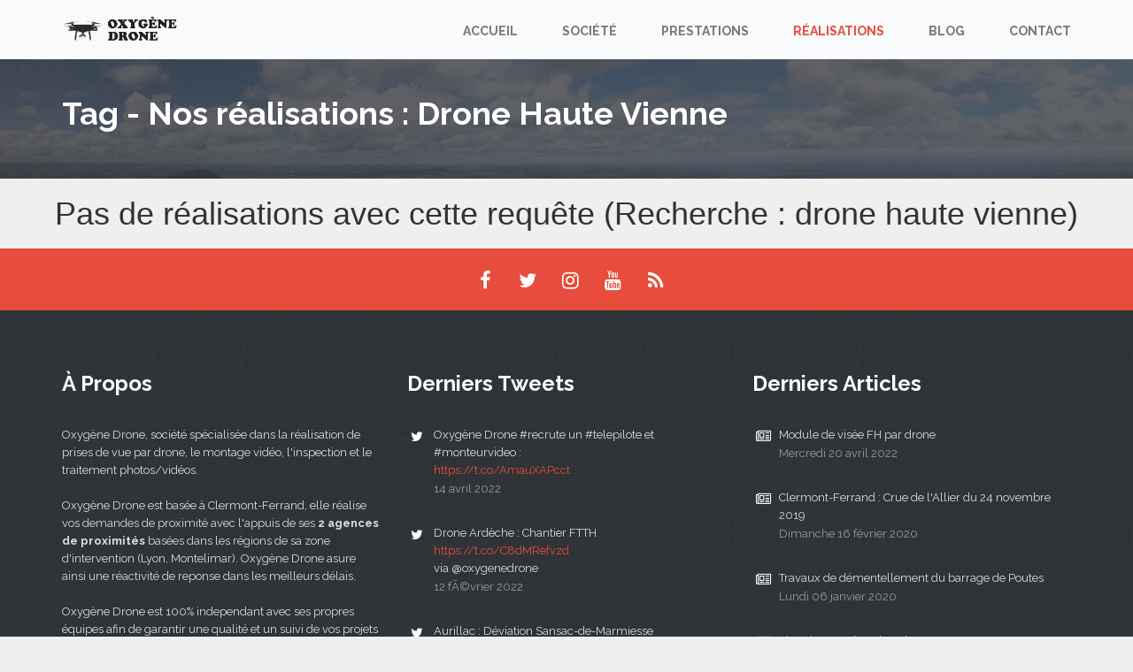

--- FILE ---
content_type: text/html; charset=UTF-8
request_url: https://www.oxygenedrone.com/realisation-drone/tag/drone-haute-vienne/
body_size: 6529
content:
<!DOCTYPE HTML><html lang="fr"><head><title>Les r&eacute;alisations : Drone Haute Vienne - Oxyg&egrave;ne Drone</title><meta http-equiv="Content-Type" content="text/html;charset=UTF-8"><meta http-equiv="X-UA-Compatible" content="IE=edge,chrome=1"><meta http-equiv="Cache-control" content="public"><meta name="msapplication-config" content="/browserconfig.xml"><meta name="description" content="Les réalisations drone en Auvergne-Rhône-Alpes avec le tag : drone haute vienne" /><meta name="viewport" content="width=device-width, initial-scale=1"><meta name="format-detection" content="telephone=no" /><meta name="author" content="Oxygène Drone"><link rel="canonical" href="https://www.oxygenedrone.com/nos-realisations/"><meta name="theme-color" content="#e74c3c"><meta property="fb:page_id" content="1873204889594001"><meta name="copyright" content="Oxygène Drone"><meta name="twitter:card" content="summary"><meta name="twitter:title" content="Les r&eacute;alisations : Drone Haute Vienne - Oxyg&egrave;ne Drone"><meta name="twitter:site" content="@oxygenedrone"><meta name="twitter:description" content="Les réalisations drone en Auvergne-Rhône-Alpes avec le tag : drone haute vienne"><meta name="twitter:image" content="https://www.oxygenedrone.com/assets/theme/images/social/fb-pic-o2drone.jpg"><meta property="og:locale" content="fr_FR" /><meta property="og:type" content="website" /><meta property="og:site_name" content="Oxygène Drone"/><meta property="og:title" content="Les r&eacute;alisations : Drone Haute Vienne - Oxyg&egrave;ne Drone" /><meta property="og:description" content="Les réalisations drone en Auvergne-Rhône-Alpes avec le tag : drone haute vienne" /><meta property="og:url" content="https://www.oxygenedrone.com/realisation-drone/tag/drone-haute-vienne/"><meta property="og:image" content="https://www.oxygenedrone.com/assets/theme/images/social/fb-pic-o2drone.jpg"><style type="text/css">.tp-banner {visibility: hidden;}	.title-section h2 {color: #3a3d41;font-size: 24px;font-family: raleway,sans-serif;font-weight: 700;margin: 0 0 7px;}.banner-section h2 {color: #3a3d41;font-size: 24px;font-family: raleway,sans-serif;font-weight: 700;margin: 0 0 7px;margin-bottom: 7px;color: #fff;margin-bottom: 16px;}.title-section.transparent-back h2 {color: #fff;}footer .up-footer h2 {color: #3a3d41;font-size: 24px;font-family: raleway,sans-serif;font-weight: 700;margin: 0 0 7px;margin-bottom: 7px;color: #fff;margin-bottom: 35px;}</style><!--<link rel="canonical" href="https://www.oxygenedrone.com/realisation-drone/tag/drone-haute-vienne/">--> <link rel="shortcut icon" type="image/x-icon" href="/assets/theme/logos/logo-o2.ico"><link rel="apple-touch-icon" href="https://cdn.oxygenedrone.com/theme/logos/logo-o2-icon-touch.png"><link rel="alternate" type="application/rss+xml" title=" Oxygène Drone | Prestation drone en Auvergne-Rhône-Alpes" href="https://www.oxygenedrone.com/feed/" /><!--<link rel="icon" type="image/x-icon" href="https://cdn.oxygenedrone.com/theme/logos/logo-o2.ico">--><link rel="stylesheet" type="text/css" href="https://fonts.googleapis.com/css?family=Raleway:400,500,600,700,300,100,200&amp;display=swap"><link rel="stylesheet" type="text/css" href="//cdnjs.cloudflare.com/ajax/libs/cookieconsent2/3.1.0/cookieconsent.min.css" /><link rel="stylesheet" type="text/css" href="/assets/theme/css/style.css" media="all"><link rel="stylesheet" href="https://use.fontawesome.com/releases/v5.5.0/css/all.css" integrity="sha384-B4dIYHKNBt8Bc12p+WXckhzcICo0wtJAoU8YZTY5qE0Id1GSseTk6S+L3BlXeVIU" crossorigin="anonymous" media="all"> <link rel="stylesheet" href="https://cdnjs.cloudflare.com/ajax/libs/font-awesome/4.7.0/css/font-awesome.min.css"><link rel="manifest" href="/manifest/manifest.json"></head><body><div id="container"><header class="clearfix"><div class="navbar navbar-default navbar-fixed-top"><div class="container"><div class="navbar-header"><button type="button" class="navbar-toggle" data-toggle="collapse" data-target=".navbar-collapse" aria-label="navigation"><span class="icon-bar"></span><span class="icon-bar"></span><span class="icon-bar"></span></button><a class="navbar-brand" href="/" alt="Logo Oxyg&egrave;ne Drone"><img class="defer-img" alt="Logo - Oxyg&egrave;ne Drone" title="Retourner &agrave; l'accueil" src="/assets/theme/logos/logo-site-o2-black-200.png" width="132"></a></div><div class="navbar-collapse collapse"><ul class="nav navbar-nav navbar-right"><li class="drop"><a href="/">Accueil</a></li><li class="drop"><a href="#" class="empty-link">Soci&eacute;t&eacute;</a><ul class="drop-down"><li><a href="/qui-sommes-nous/">Qui sommes-nous</a></li><li><a href="/nos-agences/">Nos agences</a></li><li><a href="/le-materiel/">Nos moyens</a></li><li><a href="/reglementation/">R&eacute;glementation</a></li></ul></li><li><a href="/nos-prestations/">Prestations</a></li><li><a href="/nos-realisations/" class="active">R&eacute;alisations</a></li><li><a href="/le-blog/">Blog</a></li><li><a href="/nous-contacter/">Contact</a></li></ul></div></div></div></header><style type="text/css">body{	overflow: auto !important;
}
.gallery-rea .project-post { text-align: center; float: left; width: 33.33333333%;
}
@media (max-width: 1300px) {
.gallery-rea .project-post { text-align: center; float: none; width: 100%;	}
}
.gallery-rea .project-post .project-gal img { width: 100%;
}
.gallery-rea .project-post .project-gal .hover-box { width: 100%; height: 100%; background: rgba(255, 255, 255, 0.65); transition: all 0.2s ease-in-out; -moz-transition: all 0.2s ease-in-out; -webkit-transition: all 0.2s ease-in-out; -o-transition: all 0.2s ease-in-out; visibility: hidden; opacity: 0;
}
.gallery-rea .project-post .project-gal .hover-box a { display: inline-block; text-decoration: none; transition: all 0.2s ease-in-out; -moz-transition: all 0.2s ease-in-out; -webkit-transition: all 0.2s ease-in-out; -o-transition: all 0.2s ease-in-out; width: 40px; height: 40px; text-align: center; -webkit-border-radius: 50%; -moz-border-radius: 50%; -o-border-radius: 50%; border-radius: 50%; background: #e74c3c; top: 50%; margin-top: -20px; position: absolute; -webkit-transform: rotate(360deg); -moz-transform: rotate(360deg); -ms-transform: rotate(360deg); -o-transform: rotate(360deg); transform: rotate(360deg); transition: all 0.5s ease-in-out; -moz-transition: all 0.5s ease-in-out; -webkit-transition: all 0.5s ease-in-out; -o-transition: all 0.5s ease-in-out;
}
.gallery-rea .project-post .project-gal .hover-box a i { font-size: 14px; color: #ffffff; line-height: 40px;
}
.gallery-rea .project-post .project-gal .hover-box a:hover { background: #3a3d41;
}
.gallery-rea .project-post .project-gal .hover-box a.zoom { right: 50%; margin-right: 35px;
}
.gallery-rea .project-post .project-gal .hover-box a.link { left: 50%; margin-left: 35px;
}
.gallery-rea .project-post .project-content { padding: 25px 10px; background: #f9fafb; border-bottom: 1px solid transparent;
}
.gallery-rea .project-post .project-content h2 { color: #3a3d41; font-size: 14px; font-family: 'Raleway', sans-serif; font-weight: 700; margin: 0 0 2px; text-transform: uppercase;
}
.gallery-rea .project-post .project-content .font-size-h2 { color: #3a3d41; font-size: 14px; font-family: 'Raleway', sans-serif; font-weight: 700; margin: 0 0 2px; text-transform: uppercase;
}
.gallery-rea .project-post .project-content p { font-size: 13px; color: #dddddd; font-family: 'Raleway', sans-serif; font-weight: 400; line-height: 20px; margin: 0 0 24px; margin-bottom: 0; font-size: 12px; color: #555;
}
.gallery-rea .project-post:hover .project-gal .hover-box { visibility: visible; opacity: 1;
}
.gallery-rea .project-post:hover .project-gal .hover-box a { -webkit-transform: rotate(0); -moz-transform: rotate(0); -ms-transform: rotate(0); -o-transform: rotate(0); transform: rotate(0);
}
.gallery-rea .project-post:hover .project-gal .hover-box a.zoom { margin-right: 5px;
}
.gallery-rea .project-post:hover .project-gal .hover-box a.link { margin-left: 5px;
}
.gallery-rea .project-post:hover .project-content { border-bottom: 1px solid #e74c3c; background: #ffffff;
}
.container-rea{ width:100%; padding-right: 0px; padding-left: 0px; margin-right: auto; margin-left: auto;
}
.conainer-button-load-more{	width: 100%;	display: table;	text-align: center;	padding: 15px;
}
.conainer-button-load-more a{	cursor: pointer;
}</style><div id="content"><div class="section-content page-banner portfolio-page-banner back-realisation"><div class="container"> <h1>Tag - Nos r&eacute;alisations : Drone Haute Vienne</h1></div></div><div class="container container-rea gallery-rea"><h1 class="text-center" style="margin:20px;">Pas de r&eacute;alisations avec cette requ&ecirc;te (Recherche : drone haute vienne)</h1> </div> <div id="notif"></div></div></div><footer><div class="social-section"><ul class="social-icons triggerAnimation"><li><a class="twitter" href="https://www.facebook.com/oxygenedrone" target="_blank" rel="noopener nofollow" title="Facebook" alt="Facebook Oxyg&egrave;ne Drone"><i class="fa fa-facebook"></i></a></li><li><a class="twitter" href="https://twitter.com/oxygenedrone" target="_blank" rel="noopener nofollow" title="Twitter" alt="Twitter Oxyg&egrave;ne Drone"><i class="fa fa-twitter"></i></a></li><li><a class="twitter" href="https://www.instagram.com/oxygenedrone/" target="_blank" rel="noopener nofollow" title="Instagram" alt="Instagram Oxyg&egrave;ne Drone"><i class="fa fa-instagram"></i></a></li><li><a class="twitter" href="https://www.youtube.com/channel/UCW9kHWW5VylaslrWsj4cTzg" rel="noopener nofollow" target="_blank" title="YouTube" alt="YouTube Oxyg&egrave;ne Drone"><i class="fa fa-youtube"></i></a></li><li><a class="rss" href="https://www.oxygenedrone.com/feed/" title="RSS"><i class="fa fa-rss"></i></a></li></ul></div><div class="up-footer"><div class="container"><div class="row"><div class="col-md-4"><style type="text/css">.footer-white{color:#ddd;font-weight: bold;}.text-widget a:hover;{color:#ddd !important;text-decoration: none;font-weight: bold;}</style><div class="widget footer-widget text-widget"><h1>&Agrave; Propos</h1><p>Oxyg&egrave;ne Drone, société spécialisée dans la réalisation de prises de vue par drone, le montage vidéo, l'inspection et le traitement photos/vidéos. <br><br>Oxygène Drone est basée à Clermont-Ferrand, elle réalise vos demandes de proximité avec l'appuis de ses <a href="https://www.oxygenedrone.com/nos-agences/" title="Nos Agences" class="footer-white">2 agences de proximités</a> basées dans les régions de sa zone d'intervention (Lyon, Montelimar). Oxygène Drone asure ainsi une réactivité de reponse dans les meilleurs délais.<br><br> Oxygène Drone est 100% independant avec ses propres équipes afin de garantir une qualité et un suivi de vos projets optimal. <br><br>Oxygène Drone compte à ce jour plusieurs années d'experience au compteur et plus de 500 missions à son actif, Oxygène Drone sera en mesure de conduire des prises de vues aérienne dans la plupart des environements complexe.</strong>.</p><img class="img-load" alt="Oxyg&egrave;ne Drone" data-src="https://cdn.oxygenedrone.com/theme/logos/logo-site-o2-white-200.png" width="170"><br> </div></div><div class="col-md-4"><div class="widget footer-widget tweets-widget"><h1>Derniers Tweets</h1><ul> <li><i class="fa fa-twitter"></i><p>Oxyg&egrave;ne Drone #recrute un #telepilote et #monteurvideo : <a href="https://t.co/AmauXAPcct" title="Oxyg&egrave;ne Drone #recrute un #telepilote et #monteurvideo : https://t.co/AmauXAPcct" rel="noopener nofollow" target="_blank">https://t.co/AmauXAPcct</a></p><span>14 avril 2022</span></li> <li><i class="fa fa-twitter"></i><p>Drone Ard&egrave;che : Chantier FTTH <a href="https://t.co/C8dMRefvzd" title="Drone Ard&egrave;che : Chantier FTTH https://t.co/C8dMRefvzd via @oxygenedrone" rel="noopener nofollow" target="_blank">https://t.co/C8dMRefvzd</a> via @oxygenedrone</p><span>12 fÃ©vrier 2022</span></li> <li><i class="fa fa-twitter"></i><p>Aurillac : D&eacute;viation Sansac-de-Marmiesse <a href="https://t.co/GUWXGK2HqQ" title="Aurillac : D&eacute;viation Sansac-de-Marmiesse https://t.co/GUWXGK2HqQ
#suividechantier #chantier #drone #Video" rel="noopener nofollow" target="_blank">https://t.co/GUWXGK2HqQ</a>
#suividechantier #chantier #drone #Video</p><span>19 fÃ©vrier 2022</span></li></ul></div></div><!--<div class="col-md-3"><div class="widget footer-widget flickr-widget"><h1>Photos Instagram</h1><ul class="flickr"></ul></div></div>--><div class="col-md-4"><div class="widget footer-widget tweets-widget"><h1>Derniers Articles</h1><ul> <li><i class="fa fa-newspaper-o"></i><p onclick="window.location.href = '/article-32/module-de-visee-fh-par-drone';" class="cursor-pointer" rel="external nofollow">Module de vis&eacute;e FH par drone</p><span>Mercredi 20 avril 2022</span></li><li><i class="fa fa-newspaper-o"></i><p onclick="window.location.href = '/article-31/clermont-ferrand-crue-de-l-allier-du-24-novembre-2019';" class="cursor-pointer" rel="external nofollow">Clermont-Ferrand : Crue de l'Allier du 24 novembre 2019</p><span>Dimanche 16 février 2020</span></li><li><i class="fa fa-newspaper-o"></i><p onclick="window.location.href = '/article-30/travaux-de-dementellement-du-barrage-de-poutes';" class="cursor-pointer" rel="external nofollow">Travaux de d&eacute;mentellement du barrage de Poutes </p><span>Lundi 06 janvier 2020</span></li><li><i class="fa fa-newspaper-o"></i><p onclick="window.location.href = '/article-26/chantier-iter-a-cadarache';" class="cursor-pointer" rel="external nofollow">Chantier ITER &agrave; Cadarache</p><span>Lundi 16 décembre 2019</span></li></ul></div></div></div></div><div class="footer-line"><p>&copy; 2026 Oxyg&egrave;ne Drone</p><div class="footer-link-info"><a href="/devenez-franchise/" title="Devenez Franchisé">Devenir Franchisé</a> <span style="color:#d9d9d9;">-</span><a href="/mentions-legales/" title="Mentions L&eacute;gales">Mentions l&eacute;gales</a> <span style="color:#d9d9d9;">-</span><a href="/conditions-generales-de-vente/" title="Conditions G&eacute;n&eacute;rales de vente">CGV</a> <span style="color:#d9d9d9;">-</span> <a href="/en-region/" title="Oxyg&egrave;ne Drone en r&eacute;gion">En R&eacute;gion</a> <span style="color:#d9d9d9;">-</span> <a href="https://www.drone-lyon.com" title="ISA Drone Lyon" target="_blank" rel="noopener">ISA Drone Lyon</a> <span style="color:#d9d9d9;">-</span> </span> <a href="https://www.mc-connect.fr" title="MC CONNECT" target="_blank" rel="noopener">MC CONNECT</a> </div></div></div><a href="javascript:;" id="return-to-top" title="Remonter en haut"><i class="fa fa-chevron-up"></i></a></footer><!--<script type="text/javascript" src="//cdnjs.cloudflare.com/ajax/libs/cookieconsent2/3.1.0/cookieconsent.min.js"></script><script type="text/javascript" src="https://cdn.oxygenedrone.com/theme/js/cookiepolicy.js"></script>--><!--<script src="https://cdn.jsdelivr.net/npm/vanilla-lazyload@13.0.1/dist/lazyload.min.js"></script>--><script type="text/javascript"> Defer.dom('img.defer-img', 200, 'loaded'); Defer.dom('img.img-load', 200, 'loaded'); Defer.css('https://fonts.googleapis.com/css?family=Raleway:400,500,600,700,300,100,200&amp;display=swap'); Defer.css('https://cdnjs.cloudflare.com/ajax/libs/cookieconsent2/3.1.0/cookieconsent.min.css'); Defer.css('https://cdn.oxygenedrone.com/theme/css/style.css', 'fa5-css'); Defer.css('https://use.fontawesome.com/releases/v5.5.0/css/all.css', 'fa5-css'); Defer.css('https://cdnjs.cloudflare.com/ajax/libs/font-awesome/4.7.0/css/font-awesome.min.css', 'fa4-css'); Defer.dom('div[bgurl]', 0, 'revealed', function (div) { var url = div.getAttribute('bgurl'); if (url) { div.style.backgroundImage = 'url(' + url + ')'; } });</script><script type="text/javascript" src="/assets/theme/js/jquery-2.1.3.min.js"></script><script type="text/javascript" src="https://maxcdn.bootstrapcdn.com/bootstrap/3.1.1/js/bootstrap.min.js"></script><script type="text/javascript" src="/assets/theme/js/mpu/jquery.magnific-popup.min.js"></script><script type="text/javascript">$(document).ready(function() {
$('.popup-youtube, .popup-vimeo, .popup-gmaps').magnificPopup({
disableOn: 700,
type: 'iframe',
mainClass: 'mfp-fade',
removalDelay: 160,
preloader: true,
fixedContentPos: false
});
});</script><script type="text/javascript" src="https://maxcdn.bootstrapcdn.com/bootstrap/3.3.6/js/bootstrap.min.js"></script> <script type="text/javascript" src="https://ajax.googleapis.com/ajax/libs/jquery/2.2.0/jquery.min.js"></script> <script type="text/javascript" src="https://static3.oxygenedrone.com/scroll-more.js"></script> <script type="text/javascript" src="/assets/theme/js/jquery-2.1.3.min.js"></script><script type="text/javascript" src="/assets/theme/js/jquery.themepunch.plugins.min.js"></script><script type="text/javascript" src="/assets/theme/js/jquery.themepunch.revolution.min.js"></script><script type="text/javascript" src="/assets/theme/js/min/jquery.flexslider.min.js"></script><script type="text/javascript" src="/assets/theme/js/min/jquery.migrate.min.js"></script><script type="text/javascript" src="/assets/theme/js/min/owl.carousel.min.js"></script><script type="text/javascript" src="/assets/theme/js/jquery.bxslider.min.js"></script><script type="text/javascript" src="/assets/theme/js/jquery.appear.js"></script><script type="text/javascript" src="/assets/theme/js/jquery.countTo.js"></script><script type="text/javascript" src="/assets/theme/js/jquery.imagesloaded.min.js"></script><script type="text/javascript" src="/assets/theme/js/min/retina-1.1.0.min.js"></script><script type="text/javascript" src="/assets/theme/js/min/plugins-scroll.min.js"></script><script type="text/javascript" src="/assets/theme/js/waypoint.min.js"></script><script type="text/javascript" src="/assets/theme/js/jquery.stellar.min.js"></script><script type="text/javascript" src="/assets/theme/js/min/script.min.js?1769537806"></script><script type="text/javascript" src="/assets/theme/js/min/lazyload.min.js"></script><script type="text/javascript" src="/assets/theme/js/jquery.isotope.min.js"></script><script type="text/javascript">if('serviceWorker' in navigator){ navigator.serviceWorker.register('/sw.php', { scope: "/"}) navigator.serviceWorker.ready;
}</script><noscript>votre navigateur ne supporte pas Javascript.</noscript><script type="text/javascript">function init() {
var imgDefer = document.getElementsByTagName('img');
for (var i=0; i<imgDefer.length; i++) {
if(imgDefer[i].getAttribute('data-src')) {
imgDefer[i].setAttribute('src',imgDefer[i].getAttribute('data-src'));
} } }
window.onload = init;</script> <script type="text/javascript">$(".link-anchor").click(function(e) {
e.preventDefault();
var aid = $(this).attr("href");
$('html,body').animate({scrollTop: $(aid).offset().top},'slow');
});</script><script type="text/javascript">/* <![CDATA[ */
$(window).scroll(function() {
if ($(this).scrollTop() >= 50) {
$('#return-to-top').fadeIn(200);
} else {
$('#return-to-top').fadeOut(200);
}});
$('#return-to-top').click(function() {
$('body,html').animate({
scrollTop : 0
}, 500);
});
var revapi;
jQuery.noConflict();
jQuery(document).ready(function() {
revapi = jQuery('.tp-banner').css('visibility', 'visible').show().revolution(
{
delay:4000,
startwidth:1170,
startheight:738,
hideThumbs:10,
fullWidth:"on",
forceFullWidth:"on",
navigationType:"bullet",
navigationArrows:"solo",
spinner:"spinner3",
onHoverStop:"on",
lazyLoad:"on",
lazyType: "all",
shadow:0
});
var slideThumb = $('.slide-thumbs');
slideThumb.on('click', function(){
var btn = $(this);
revapi.revshowslide(btn.data('slide'));
});
revapi.bind("revolution.slide.onchange", function (e,data) {
slideThumb.parent('li').removeClass('active');
$('#slidethumb' + data.slideIndex).parent('li').addClass('active');
});
});
/* ]]> */
lazyload();</script><script type="application/ld+json">{ "@context": "http://schema.org", "@type": "WebSite", "name": "Oxygène Drone", "alternateName": "Prestation drone en Auvergne-Rhône-Alpes", "url": "https://www.oxygenedrone.com", "image":"https://cdn.oxygenedrone.com/theme/logos/logo-300x300.png" } </script><script type="application/ld+json">{
"@context": "http://schema.org",
"@type": "Organization",
"url": "https://www.oxygenedrone.com",
"logo": "https://cdn.oxygenedrone.com/theme/logos/logo-o2.png",
"name": "Oxyg&egrave;ne Drone",
"sameAs" : [
"https://twitter.com/oxygenedrone",
"https://www.instagram.com/oxygenedrone/",
"https://www.facebook.com/oxygenedrone/",
"https://www.youtube.com/channel/UCW9kHWW5VylaslrWsj4cTzg",
"https://www.linkedin.com/company/28591246/"
],
"contactPoint": {
"@type": "ContactPoint",
"telephone": "+33444052972",
"contactType": "Customer service"
}
}</script></body></html>

--- FILE ---
content_type: text/css;charset=UTF-8
request_url: https://www.oxygenedrone.com/assets/theme/css/style.css
body_size: 42579
content:
html {font-family:sans-serif;-webkit-text-size-adjust:100%;-ms-text-size-adjust:100%;}body {margin:0;}article,aside,details,figcaption,figure,footer,header,hgroup,main,nav,section,summary {display:block;}audio,canvas,progress,video {display:inline-block;vertical-align:baseline;}audio:not([controls]) {display:none;height:0;}[hidden],template {display:none;}a {background:transparent;}a:active,a:hover {outline:0;}abbr[title] {border-bottom:1px dotted;}b,strong {font-weight:bold;}dfn {font-style:italic;}h1 {margin:.67em 0;font-size:2em;}mark {color:#000;background:#ff0;}small {font-size:80%;}sub,sup {position:relative;font-size:75%;line-height:0;vertical-align:baseline;}sup {top:-.5em;}sub {bottom:-.25em;}img {border:0;}svg:not(:root) {overflow:hidden;}figure {margin:1em 40px;}hr {height:0;-moz-box-sizing:content-box; box-sizing:content-box;}pre {overflow:auto;}code,kbd,pre,samp {font-family:monospace, monospace;font-size:1em;}button,input,optgroup,select,textarea {margin:0;font:inherit;color:inherit;}button {overflow:visible;}button,select {text-transform:none;}button,html input[type="button"],input[type="reset"],input[type="submit"] {-webkit-appearance:button;cursor:pointer;}button[disabled],html input[disabled] {cursor:default;}button::-moz-focus-inner,input::-moz-focus-inner {padding:0;border:0;}input {line-height:normal;}input[type="checkbox"],input[type="radio"] {box-sizing:border-box;padding:0;}input[type="number"]::-webkit-inner-spin-button,input[type="number"]::-webkit-outer-spin-button {height:auto;}input[type="search"] {-webkit-box-sizing:content-box; -moz-box-sizing:content-box;box-sizing:content-box;-webkit-appearance:textfield;}input[type="search"]::-webkit-search-cancel-button,input[type="search"]::-webkit-search-decoration {-webkit-appearance:none;}fieldset {padding:.35em .625em .75em;margin:0 2px;border:1px solid #c0c0c0;}legend {padding:0;border:0;}textarea {overflow:auto;}optgroup {font-weight:bold;}table {border-spacing:0;border-collapse:collapse;}td,th {padding:0;}@media print {* {color:#000 !important;text-shadow:none !important;background:transparent !important;box-shadow:none !important;}a,a:visited {text-decoration:underline;}a[href]:after {content:" (" attr(href) ")";}abbr[title]:after {content:" (" attr(title) ")";}a[href^="javascript:"]:after,a[href^="#"]:after {content:"";}pre,blockquote {border:1px solid #999;page-break-inside:avoid;}thead {display:table-header-group;}tr,img {page-break-inside:avoid;}img {max-width:100% !important;}p,h2,h3 {orphans:3;widows:3;}h2,h3 {page-break-after:avoid;}select {background:#fff !important;}.navbar {display:none;}.table td,.table th {background-color:#fff !important;}.btn > .caret,.dropup > .btn > .caret {border-top-color:#000 !important;}.label {border:1px solid #000;}.table {border-collapse:collapse !important;}.table-bordered th,.table-bordered td {border:1px solid #ddd !important;}}* {-webkit-box-sizing:border-box; -moz-box-sizing:border-box;box-sizing:border-box;}*:before,*:after {-webkit-box-sizing:border-box; -moz-box-sizing:border-box;box-sizing:border-box;}html {font-size:62.5%;-webkit-tap-highlight-color:rgba(0, 0, 0, 0);}body {font-family:"Helvetica Neue", Helvetica, Arial, sans-serif;font-size:14px;line-height:1.42857143;color:#333;background-color:#fff;}input,button,select,textarea {font-family:inherit;font-size:inherit;line-height:inherit;}a {color:#428bca;text-decoration:none;}a:hover,a:focus {color:#2a6496;text-decoration:underline;}a:focus {outline:thin dotted;outline:5px auto -webkit-focus-ring-color;outline-offset:-2px;}figure {margin:0;}img {vertical-align:middle;}.img-responsive,.thumbnail > img,.thumbnail a > img,.carousel-inner > .item > img,.carousel-inner > .item > a > img {display:block;max-width:100%;height:auto;}.img-rounded {border-radius:6px;}.img-thumbnail {display:inline-block;max-width:100%;height:auto;padding:4px;line-height:1.42857143;background-color:#fff;border:1px solid #ddd;border-radius:4px;-webkit-transition:all .2s ease-in-out;transition:all .2s ease-in-out;}.img-circle {border-radius:50%;}hr {margin-top:20px;margin-bottom:20px;border:0;border-top:1px solid #eee;}.sr-only {position:absolute;width:1px;height:1px;padding:0;margin:-1px;overflow:hidden;clip:rect(0, 0, 0, 0);border:0;}h1,h2,h3,h4,h5,h6,.h1,.h2,.h3,.h4,.h5,.h6 {font-family:inherit;font-weight:500;line-height:1.1;color:inherit;}h1 small,h2 small,h3 small,h4 small,h5 small,h6 small,.h1 small,.h2 small,.h3 small,.h4 small,.h5 small,.h6 small,h1 .small,h2 .small,h3 .small,h4 .small,h5 .small,h6 .small,.h1 .small,.h2 .small,.h3 .small,.h4 .small,.h5 .small,.h6 .small {font-weight:normal;line-height:1;color:#999;}h1,.h1,h2,.h2,h3,.h3 {margin-top:20px;margin-bottom:10px;}h1 small,.h1 small,h2 small,.h2 small,h3 small,.h3 small,h1 .small,.h1 .small,h2 .small,.h2 .small,h3 .small,.h3 .small {font-size:65%;}h4,.h4,h5,.h5,h6,.h6 {margin-top:10px;margin-bottom:10px;}h4 small,.h4 small,h5 small,.h5 small,h6 small,.h6 small,h4 .small,.h4 .small,h5 .small,.h5 .small,h6 .small,.h6 .small {font-size:75%;}h1,.h1 {font-size:36px;}h2,.h2 {font-size:30px;}h3,.h3 {font-size:24px;}h4,.h4 {font-size:18px;}h5,.h5 {font-size:14px;}h6,.h6 {font-size:12px;}p {margin:0 0 10px;}.lead {margin-bottom:20px;font-size:16px;font-weight:200;line-height:1.4;}@media (min-width:768px) {.lead {font-size:21px;}}small,.small {font-size:85%;}cite {font-style:normal;}.text-left {text-align:left;}.text-right {text-align:right;}.text-center {text-align:center;}.text-justify {text-align:justify;}.text-muted {color:#999;}.text-primary {color:#428bca;}a.text-primary:hover {color:#3071a9;}.text-success {color:#3c763d;}a.text-success:hover {color:#2b542c;}.text-info {color:#31708f;}a.text-info:hover {color:#245269;}.text-warning {color:#8a6d3b;}a.text-warning:hover {color:#66512c;}.text-danger {color:#a94442;}a.text-danger:hover {color:#843534;}.bg-primary {color:#fff;background-color:#428bca;}a.bg-primary:hover {background-color:#3071a9;}.bg-success {background-color:#dff0d8;}a.bg-success:hover {background-color:#c1e2b3;}.bg-info {background-color:#d9edf7;}a.bg-info:hover {background-color:#afd9ee;}.bg-warning {background-color:#fcf8e3;}a.bg-warning:hover {background-color:#f7ecb5;}.bg-danger {background-color:#f2dede;}a.bg-danger:hover {background-color:#e4b9b9;}.page-header {padding-bottom:9px;margin:40px 0 20px;border-bottom:1px solid #eee;}ul,ol {margin-top:0;margin-bottom:10px;}ul ul,ol ul,ul ol,ol ol {margin-bottom:0;}.list-unstyled {padding-left:0;list-style:none;}.list-inline {padding-left:0;margin-left:-5px;list-style:none;}.list-inline > li {display:inline-block;padding-right:5px;padding-left:5px;}dl {margin-top:0;margin-bottom:20px;}dt,dd {line-height:1.42857143;}dt {font-weight:bold;}dd {margin-left:0;}@media (min-width:768px) {.dl-horizontal dt {float:left;width:160px;overflow:hidden;clear:left;text-align:right;text-overflow:ellipsis;white-space:nowrap;}.dl-horizontal dd {margin-left:180px;}}abbr[title],abbr[data-original-title] {cursor:help;border-bottom:1px dotted #999;}.initialism {font-size:90%;text-transform:uppercase;}blockquote {padding:10px 20px;margin:0 0 20px;font-size:17.5px;border-left:5px solid #eee;}blockquote p:last-child,blockquote ul:last-child,blockquote ol:last-child {margin-bottom:0;}blockquote footer,blockquote small,blockquote .small {display:block;font-size:80%;line-height:1.42857143;color:#999;}blockquote footer:before,blockquote small:before,blockquote .small:before {content:'\2014 \00A0';}.blockquote-reverse,blockquote.pull-right {padding-right:15px;padding-left:0;text-align:right;border-right:5px solid #eee;border-left:0;}.blockquote-reverse footer:before,blockquote.pull-right footer:before,.blockquote-reverse small:before,blockquote.pull-right small:before,.blockquote-reverse .small:before,blockquote.pull-right .small:before {content:'';}.blockquote-reverse footer:after,blockquote.pull-right footer:after,.blockquote-reverse small:after,blockquote.pull-right small:after,.blockquote-reverse .small:after,blockquote.pull-right .small:after {content:'\00A0 \2014';}blockquote:before,blockquote:after {content:"";}address {margin-bottom:20px;font-style:normal;line-height:1.42857143;}code,kbd,pre,samp {font-family:Menlo, Monaco, Consolas, "Courier New", monospace;}code {padding:2px 4px;font-size:90%;color:#c7254e;white-space:nowrap;background-color:#f9f2f4;border-radius:4px;}kbd {padding:2px 4px;font-size:90%;color:#fff;background-color:#333;border-radius:3px;box-shadow:inset 0 -1px 0 rgba(0, 0, 0, .25);}pre {display:block;padding:9.5px;margin:0 0 10px;font-size:13px;line-height:1.42857143;color:#333;word-break:break-all;word-wrap:break-word;background-color:#f5f5f5;border:1px solid #ccc;border-radius:4px;}pre code {padding:0;font-size:inherit;color:inherit;white-space:pre-wrap;background-color:transparent;border-radius:0;}.pre-scrollable {max-height:340px;overflow-y:scroll;}.container {padding-right:15px;padding-left:15px;margin-right:auto;margin-left:auto;}@media (min-width:768px) {.container {width:750px;}}@media (min-width:992px) {.container {width:970px;}}@media (min-width:1200px) {.container {width:1170px;}}.container-fluid {padding-right:15px;padding-left:15px;margin-right:auto;margin-left:auto;}.row {margin-right:-15px;margin-left:-15px;}.col-xs-1, .col-sm-1, .col-md-1, .col-lg-1, .col-xs-2, .col-sm-2, .col-md-2, .col-lg-2, .col-xs-3, .col-sm-3, .col-md-3, .col-lg-3, .col-xs-4, .col-sm-4, .col-md-4, .col-lg-4, .col-xs-5, .col-sm-5, .col-md-5, .col-lg-5, .col-xs-6, .col-sm-6, .col-md-6, .col-lg-6, .col-xs-7, .col-sm-7, .col-md-7, .col-lg-7, .col-xs-8, .col-sm-8, .col-md-8, .col-lg-8, .col-xs-9, .col-sm-9, .col-md-9, .col-lg-9, .col-xs-10, .col-sm-10, .col-md-10, .col-lg-10, .col-xs-11, .col-sm-11, .col-md-11, .col-lg-11, .col-xs-12, .col-sm-12, .col-md-12, .col-lg-12 {position:relative;min-height:1px;padding-right:15px;padding-left:15px;}.col-xs-1, .col-xs-2, .col-xs-3, .col-xs-4, .col-xs-5, .col-xs-6, .col-xs-7, .col-xs-8, .col-xs-9, .col-xs-10, .col-xs-11, .col-xs-12 {float:left;}.col-xs-12 {width:100%;}.col-xs-11 {width:91.66666667%;}.col-xs-10 {width:83.33333333%;}.col-xs-9 {width:75%;}.col-xs-8 {width:66.66666667%;}.col-xs-7 {width:58.33333333%;}.col-xs-6 {width:50%;}.col-xs-5 {width:41.66666667%;}.col-xs-4 {width:33.33333333%;}.col-xs-3 {width:25%;}.col-xs-2 {width:16.66666667%;}.col-xs-1 {width:8.33333333%;}.col-xs-pull-12 {right:100%;}.col-xs-pull-11 {right:91.66666667%;}.col-xs-pull-10 {right:83.33333333%;}.col-xs-pull-9 {right:75%;}.col-xs-pull-8 {right:66.66666667%;}.col-xs-pull-7 {right:58.33333333%;}.col-xs-pull-6 {right:50%;}.col-xs-pull-5 {right:41.66666667%;}.col-xs-pull-4 {right:33.33333333%;}.col-xs-pull-3 {right:25%;}.col-xs-pull-2 {right:16.66666667%;}.col-xs-pull-1 {right:8.33333333%;}.col-xs-pull-0 {right:0;}.col-xs-push-12 {left:100%;}.col-xs-push-11 {left:91.66666667%;}.col-xs-push-10 {left:83.33333333%;}.col-xs-push-9 {left:75%;}.col-xs-push-8 {left:66.66666667%;}.col-xs-push-7 {left:58.33333333%;}.col-xs-push-6 {left:50%;}.col-xs-push-5 {left:41.66666667%;}.col-xs-push-4 {left:33.33333333%;}.col-xs-push-3 {left:25%;}.col-xs-push-2 {left:16.66666667%;}.col-xs-push-1 {left:8.33333333%;}.col-xs-push-0 {left:0;}.col-xs-offset-12 {margin-left:100%;}.col-xs-offset-11 {margin-left:91.66666667%;}.col-xs-offset-10 {margin-left:83.33333333%;}.col-xs-offset-9 {margin-left:75%;}.col-xs-offset-8 {margin-left:66.66666667%;}.col-xs-offset-7 {margin-left:58.33333333%;}.col-xs-offset-6 {margin-left:50%;}.col-xs-offset-5 {margin-left:41.66666667%;}.col-xs-offset-4 {margin-left:33.33333333%;}.col-xs-offset-3 {margin-left:25%;}.col-xs-offset-2 {margin-left:16.66666667%;}.col-xs-offset-1 {margin-left:8.33333333%;}.col-xs-offset-0 {margin-left:0;}@media (min-width:768px) {.col-sm-1, .col-sm-2, .col-sm-3, .col-sm-4, .col-sm-5, .col-sm-6, .col-sm-7, .col-sm-8, .col-sm-9, .col-sm-10, .col-sm-11, .col-sm-12 {float:left;}.col-sm-12 {width:100%;}.col-sm-11 {width:91.66666667%;}.col-sm-10 {width:83.33333333%;}.col-sm-9 {width:75%;}.col-sm-8 {width:66.66666667%;}.col-sm-7 {width:58.33333333%;}.col-sm-6 {width:50%;}.col-sm-5 {width:41.66666667%;}.col-sm-4 {width:33.33333333%;}.col-sm-3 {width:25%;}.col-sm-2 {width:16.66666667%;}.col-sm-1 {width:8.33333333%;}.col-sm-pull-12 {right:100%;}.col-sm-pull-11 {right:91.66666667%;}.col-sm-pull-10 {right:83.33333333%;}.col-sm-pull-9 {right:75%;}.col-sm-pull-8 {right:66.66666667%;}.col-sm-pull-7 {right:58.33333333%;}.col-sm-pull-6 {right:50%;}.col-sm-pull-5 {right:41.66666667%;}.col-sm-pull-4 {right:33.33333333%;}.col-sm-pull-3 {right:25%;}.col-sm-pull-2 {right:16.66666667%;}.col-sm-pull-1 {right:8.33333333%;}.col-sm-pull-0 {right:0;}.col-sm-push-12 {left:100%;}.col-sm-push-11 {left:91.66666667%;}.col-sm-push-10 {left:83.33333333%;}.col-sm-push-9 {left:75%;}.col-sm-push-8 {left:66.66666667%;}.col-sm-push-7 {left:58.33333333%;}.col-sm-push-6 {left:50%;}.col-sm-push-5 {left:41.66666667%;}.col-sm-push-4 {left:33.33333333%;}.col-sm-push-3 {left:25%;}.col-sm-push-2 {left:16.66666667%;}.col-sm-push-1 {left:8.33333333%;}.col-sm-push-0 {left:0;}.col-sm-offset-12 {margin-left:100%;}.col-sm-offset-11 {margin-left:91.66666667%;}.col-sm-offset-10 {margin-left:83.33333333%;}.col-sm-offset-9 {margin-left:75%;}.col-sm-offset-8 {margin-left:66.66666667%;}.col-sm-offset-7 {margin-left:58.33333333%;}.col-sm-offset-6 {margin-left:50%;}.col-sm-offset-5 {margin-left:41.66666667%;}.col-sm-offset-4 {margin-left:33.33333333%;}.col-sm-offset-3 {margin-left:25%;}.col-sm-offset-2 {margin-left:16.66666667%;}.col-sm-offset-1 {margin-left:8.33333333%;}.col-sm-offset-0 {margin-left:0;}}@media (min-width:992px) {.col-md-1, .col-md-2, .col-md-3, .col-md-4, .col-md-5, .col-md-6, .col-md-7, .col-md-8, .col-md-9, .col-md-10, .col-md-11, .col-md-12 {float:left;}.col-md-12 {width:100%;}.col-md-11 {width:91.66666667%;}.col-md-10 {width:83.33333333%;}.col-md-9 {width:75%;}.col-md-8 {width:66.66666667%;}.col-md-7 {width:58.33333333%;}.col-md-6 {width:50%;}.col-md-5 {width:41.66666667%;}.col-md-4 {width:33.33333333%;}.col-md-3 {width:25%;}.col-md-2 {width:16.66666667%;}.col-md-1 {width:8.33333333%;}.col-md-pull-12 {right:100%;}.col-md-pull-11 {right:91.66666667%;}.col-md-pull-10 {right:83.33333333%;}.col-md-pull-9 {right:75%;}.col-md-pull-8 {right:66.66666667%;}.col-md-pull-7 {right:58.33333333%;}.col-md-pull-6 {right:50%;}.col-md-pull-5 {right:41.66666667%;}.col-md-pull-4 {right:33.33333333%;}.col-md-pull-3 {right:25%;}.col-md-pull-2 {right:16.66666667%;}.col-md-pull-1 {right:8.33333333%;}.col-md-pull-0 {right:0;}.col-md-push-12 {left:100%;}.col-md-push-11 {left:91.66666667%;}.col-md-push-10 {left:83.33333333%;}.col-md-push-9 {left:75%;}.col-md-push-8 {left:66.66666667%;}.col-md-push-7 {left:58.33333333%;}.col-md-push-6 {left:50%;}.col-md-push-5 {left:41.66666667%;}.col-md-push-4 {left:33.33333333%;}.col-md-push-3 {left:25%;}.col-md-push-2 {left:16.66666667%;}.col-md-push-1 {left:8.33333333%;}.col-md-push-0 {left:0;}.col-md-offset-12 {margin-left:100%;}.col-md-offset-11 {margin-left:91.66666667%;}.col-md-offset-10 {margin-left:83.33333333%;}.col-md-offset-9 {margin-left:75%;}.col-md-offset-8 {margin-left:66.66666667%;}.col-md-offset-7 {margin-left:58.33333333%;}.col-md-offset-6 {margin-left:50%;}.col-md-offset-5 {margin-left:41.66666667%;}.col-md-offset-4 {margin-left:33.33333333%;}.col-md-offset-3 {margin-left:25%;}.col-md-offset-2 {margin-left:16.66666667%;}.col-md-offset-1 {margin-left:8.33333333%;}.col-md-offset-0 {margin-left:0;}}@media (min-width:1200px) {.col-lg-1, .col-lg-2, .col-lg-3, .col-lg-4, .col-lg-5, .col-lg-6, .col-lg-7, .col-lg-8, .col-lg-9, .col-lg-10, .col-lg-11, .col-lg-12 {float:left;}.col-lg-12 {width:100%;}.col-lg-11 {width:91.66666667%;}.col-lg-10 {width:83.33333333%;}.col-lg-9 {width:75%;}.col-lg-8 {width:66.66666667%;}.col-lg-7 {width:58.33333333%;}.col-lg-6 {width:50%;}.col-lg-5 {width:41.66666667%;}.col-lg-4 {width:33.33333333%;}.col-lg-3 {width:25%;}.col-lg-2 {width:16.66666667%;}.col-lg-1 {width:8.33333333%;}.col-lg-pull-12 {right:100%;}.col-lg-pull-11 {right:91.66666667%;}.col-lg-pull-10 {right:83.33333333%;}.col-lg-pull-9 {right:75%;}.col-lg-pull-8 {right:66.66666667%;}.col-lg-pull-7 {right:58.33333333%;}.col-lg-pull-6 {right:50%;}.col-lg-pull-5 {right:41.66666667%;}.col-lg-pull-4 {right:33.33333333%;}.col-lg-pull-3 {right:25%;}.col-lg-pull-2 {right:16.66666667%;}.col-lg-pull-1 {right:8.33333333%;}.col-lg-pull-0 {right:0;}.col-lg-push-12 {left:100%;}.col-lg-push-11 {left:91.66666667%;}.col-lg-push-10 {left:83.33333333%;}.col-lg-push-9 {left:75%;}.col-lg-push-8 {left:66.66666667%;}.col-lg-push-7 {left:58.33333333%;}.col-lg-push-6 {left:50%;}.col-lg-push-5 {left:41.66666667%;}.col-lg-push-4 {left:33.33333333%;}.col-lg-push-3 {left:25%;}.col-lg-push-2 {left:16.66666667%;}.col-lg-push-1 {left:8.33333333%;}.col-lg-push-0 {left:0;}.col-lg-offset-12 {margin-left:100%;}.col-lg-offset-11 {margin-left:91.66666667%;}.col-lg-offset-10 {margin-left:83.33333333%;}.col-lg-offset-9 {margin-left:75%;}.col-lg-offset-8 {margin-left:66.66666667%;}.col-lg-offset-7 {margin-left:58.33333333%;}.col-lg-offset-6 {margin-left:50%;}.col-lg-offset-5 {margin-left:41.66666667%;}.col-lg-offset-4 {margin-left:33.33333333%;}.col-lg-offset-3 {margin-left:25%;}.col-lg-offset-2 {margin-left:16.66666667%;}.col-lg-offset-1 {margin-left:8.33333333%;}.col-lg-offset-0 {margin-left:0;}}table {max-width:100%;background-color:transparent;}th {text-align:left;}.table {width:100%;margin-bottom:20px;}.table > thead > tr > th,.table > tbody > tr > th,.table > tfoot > tr > th,.table > thead > tr > td,.table > tbody > tr > td,.table > tfoot > tr > td {padding:8px;line-height:1.42857143;vertical-align:top;border-top:1px solid #ddd;}.table > thead > tr > th {vertical-align:bottom;border-bottom:2px solid #ddd;}.table > caption + thead > tr:first-child > th,.table > colgroup + thead > tr:first-child > th,.table > thead:first-child > tr:first-child > th,.table > caption + thead > tr:first-child > td,.table > colgroup + thead > tr:first-child > td,.table > thead:first-child > tr:first-child > td {border-top:0;}.table > tbody + tbody {border-top:2px solid #ddd;}.table .table {background-color:#fff;}.table-condensed > thead > tr > th,.table-condensed > tbody > tr > th,.table-condensed > tfoot > tr > th,.table-condensed > thead > tr > td,.table-condensed > tbody > tr > td,.table-condensed > tfoot > tr > td {padding:5px;}.table-bordered {border:1px solid #ddd;}.table-bordered > thead > tr > th,.table-bordered > tbody > tr > th,.table-bordered > tfoot > tr > th,.table-bordered > thead > tr > td,.table-bordered > tbody > tr > td,.table-bordered > tfoot > tr > td {border:1px solid #ddd;}.table-bordered > thead > tr > th,.table-bordered > thead > tr > td {border-bottom-width:2px;}.table-striped > tbody > tr:nth-child(odd) > td,.table-striped > tbody > tr:nth-child(odd) > th {background-color:#f9f9f9;}.table-hover > tbody > tr:hover > td,.table-hover > tbody > tr:hover > th {background-color:#f5f5f5;}table col[class*="col-"] {position:static;display:table-column;float:none;}table td[class*="col-"],table th[class*="col-"] {position:static;display:table-cell;float:none;}.table > thead > tr > td.active,.table > tbody > tr > td.active,.table > tfoot > tr > td.active,.table > thead > tr > th.active,.table > tbody > tr > th.active,.table > tfoot > tr > th.active,.table > thead > tr.active > td,.table > tbody > tr.active > td,.table > tfoot > tr.active > td,.table > thead > tr.active > th,.table > tbody > tr.active > th,.table > tfoot > tr.active > th {background-color:#f5f5f5;}.table-hover > tbody > tr > td.active:hover,.table-hover > tbody > tr > th.active:hover,.table-hover > tbody > tr.active:hover > td,.table-hover > tbody > tr.active:hover > th {background-color:#e8e8e8;}.table > thead > tr > td.success,.table > tbody > tr > td.success,.table > tfoot > tr > td.success,.table > thead > tr > th.success,.table > tbody > tr > th.success,.table > tfoot > tr > th.success,.table > thead > tr.success > td,.table > tbody > tr.success > td,.table > tfoot > tr.success > td,.table > thead > tr.success > th,.table > tbody > tr.success > th,.table > tfoot > tr.success > th {background-color:#dff0d8;}.table-hover > tbody > tr > td.success:hover,.table-hover > tbody > tr > th.success:hover,.table-hover > tbody > tr.success:hover > td,.table-hover > tbody > tr.success:hover > th {background-color:#d0e9c6;}.table > thead > tr > td.info,.table > tbody > tr > td.info,.table > tfoot > tr > td.info,.table > thead > tr > th.info,.table > tbody > tr > th.info,.table > tfoot > tr > th.info,.table > thead > tr.info > td,.table > tbody > tr.info > td,.table > tfoot > tr.info > td,.table > thead > tr.info > th,.table > tbody > tr.info > th,.table > tfoot > tr.info > th {background-color:#d9edf7;}.table-hover > tbody > tr > td.info:hover,.table-hover > tbody > tr > th.info:hover,.table-hover > tbody > tr.info:hover > td,.table-hover > tbody > tr.info:hover > th {background-color:#c4e3f3;}.table > thead > tr > td.warning,.table > tbody > tr > td.warning,.table > tfoot > tr > td.warning,.table > thead > tr > th.warning,.table > tbody > tr > th.warning,.table > tfoot > tr > th.warning,.table > thead > tr.warning > td,.table > tbody > tr.warning > td,.table > tfoot > tr.warning > td,.table > thead > tr.warning > th,.table > tbody > tr.warning > th,.table > tfoot > tr.warning > th {background-color:#fcf8e3;}.table-hover > tbody > tr > td.warning:hover,.table-hover > tbody > tr > th.warning:hover,.table-hover > tbody > tr.warning:hover > td,.table-hover > tbody > tr.warning:hover > th {background-color:#faf2cc;}.table > thead > tr > td.danger,.table > tbody > tr > td.danger,.table > tfoot > tr > td.danger,.table > thead > tr > th.danger,.table > tbody > tr > th.danger,.table > tfoot > tr > th.danger,.table > thead > tr.danger > td,.table > tbody > tr.danger > td,.table > tfoot > tr.danger > td,.table > thead > tr.danger > th,.table > tbody > tr.danger > th,.table > tfoot > tr.danger > th {background-color:#f2dede;}.table-hover > tbody > tr > td.danger:hover,.table-hover > tbody > tr > th.danger:hover,.table-hover > tbody > tr.danger:hover > td,.table-hover > tbody > tr.danger:hover > th {background-color:#ebcccc;}@media (max-width:767px) {.table-responsive {width:100%;margin-bottom:15px;overflow-x:scroll;overflow-y:hidden;-webkit-overflow-scrolling:touch;-ms-overflow-style:-ms-autohiding-scrollbar;border:1px solid #ddd;}.table-responsive > .table {margin-bottom:0;}.table-responsive > .table > thead > tr > th,.table-responsive > .table > tbody > tr > th,.table-responsive > .table > tfoot > tr > th,.table-responsive > .table > thead > tr > td,.table-responsive > .table > tbody > tr > td,.table-responsive > .table > tfoot > tr > td {white-space:nowrap;}.table-responsive > .table-bordered {border:0;}.table-responsive > .table-bordered > thead > tr > th:first-child,.table-responsive > .table-bordered > tbody > tr > th:first-child,.table-responsive > .table-bordered > tfoot > tr > th:first-child,.table-responsive > .table-bordered > thead > tr > td:first-child,.table-responsive > .table-bordered > tbody > tr > td:first-child,.table-responsive > .table-bordered > tfoot > tr > td:first-child {border-left:0;}.table-responsive > .table-bordered > thead > tr > th:last-child,.table-responsive > .table-bordered > tbody > tr > th:last-child,.table-responsive > .table-bordered > tfoot > tr > th:last-child,.table-responsive > .table-bordered > thead > tr > td:last-child,.table-responsive > .table-bordered > tbody > tr > td:last-child,.table-responsive > .table-bordered > tfoot > tr > td:last-child {border-right:0;}.table-responsive > .table-bordered > tbody > tr:last-child > th,.table-responsive > .table-bordered > tfoot > tr:last-child > th,.table-responsive > .table-bordered > tbody > tr:last-child > td,.table-responsive > .table-bordered > tfoot > tr:last-child > td {border-bottom:0;}}fieldset {min-width:0;padding:0;margin:0;border:0;}legend {display:block;width:100%;padding:0;margin-bottom:20px;font-size:21px;line-height:inherit;color:#333;border:0;border-bottom:1px solid #e5e5e5;}label {display:inline-block;margin-bottom:5px;font-weight:bold;}input[type="search"] {-webkit-box-sizing:border-box; -moz-box-sizing:border-box;box-sizing:border-box;}input[type="radio"],input[type="checkbox"] {margin:4px 0 0;margin-top:1px \9;line-height:normal;}input[type="file"] {display:block;}input[type="range"] {display:block;width:100%;}select[multiple],select[size] {height:auto;}input[type="file"]:focus,input[type="radio"]:focus,input[type="checkbox"]:focus {outline:thin dotted;outline:5px auto -webkit-focus-ring-color;outline-offset:-2px;}output {display:block;padding-top:7px;font-size:14px;line-height:1.42857143;color:#555;}.form-control {display:block;width:100%;height:34px;padding:6px 12px;font-size:14px;line-height:1.42857143;color:#555;background-color:#fff;background-image:none;border:1px solid #ccc;border-radius:4px;-webkit-box-shadow:inset 0 1px 1px rgba(0, 0, 0, .075);box-shadow:inset 0 1px 1px rgba(0, 0, 0, .075);-webkit-transition:border-color ease-in-out .15s, box-shadow ease-in-out .15s;transition:border-color ease-in-out .15s, box-shadow ease-in-out .15s;}.form-control:focus {border-color:#66afe9;outline:0;-webkit-box-shadow:inset 0 1px 1px rgba(0,0,0,.075), 0 0 8px rgba(102, 175, 233, .6);box-shadow:inset 0 1px 1px rgba(0,0,0,.075), 0 0 8px rgba(102, 175, 233, .6);}.form-control::-moz-placeholder {color:#999;opacity:1;}.form-control:-ms-input-placeholder {color:#999;}.form-control::-webkit-input-placeholder {color:#999;}.form-control[disabled],.form-control[readonly],fieldset[disabled] .form-control {cursor:not-allowed;background-color:#eee;opacity:1;}textarea.form-control {height:auto;}input[type="search"] {-webkit-appearance:none;}input[type="date"] {line-height:34px;}.form-group {margin-bottom:15px;}.radio,.checkbox {display:block;min-height:20px;padding-left:20px;margin-top:10px;margin-bottom:10px;}.radio label,.checkbox label {display:inline;font-weight:normal;cursor:pointer;}.radio input[type="radio"],.radio-inline input[type="radio"],.checkbox input[type="checkbox"],.checkbox-inline input[type="checkbox"] {float:left;margin-left:-20px;}.radio + .radio,.checkbox + .checkbox {margin-top:-5px;}.radio-inline,.checkbox-inline {display:inline-block;padding-left:20px;margin-bottom:0;font-weight:normal;vertical-align:middle;cursor:pointer;}.radio-inline + .radio-inline,.checkbox-inline + .checkbox-inline {margin-top:0;margin-left:10px;}input[type="radio"][disabled],input[type="checkbox"][disabled],.radio[disabled],.radio-inline[disabled],.checkbox[disabled],.checkbox-inline[disabled],fieldset[disabled] input[type="radio"],fieldset[disabled] input[type="checkbox"],fieldset[disabled] .radio,fieldset[disabled] .radio-inline,fieldset[disabled] .checkbox,fieldset[disabled] .checkbox-inline {cursor:not-allowed;}.input-sm {height:30px;padding:5px 10px;font-size:12px;line-height:1.5;border-radius:3px;}select.input-sm {height:30px;line-height:30px;}textarea.input-sm,select[multiple].input-sm {height:auto;}.input-lg {height:46px;padding:10px 16px;font-size:18px;line-height:1.33;border-radius:6px;}select.input-lg {height:46px;line-height:46px;}textarea.input-lg,select[multiple].input-lg {height:auto;}.has-feedback {position:relative;}.has-feedback .form-control {padding-right:42.5px;}.has-feedback .form-control-feedback {position:absolute;top:25px;right:0;display:block;width:34px;height:34px;line-height:34px;text-align:center;}.has-success .help-block,.has-success .control-label,.has-success .radio,.has-success .checkbox,.has-success .radio-inline,.has-success .checkbox-inline {color:#3c763d;}.has-success .form-control {border-color:#3c763d;-webkit-box-shadow:inset 0 1px 1px rgba(0, 0, 0, .075);box-shadow:inset 0 1px 1px rgba(0, 0, 0, .075);}.has-success .form-control:focus {border-color:#2b542c;-webkit-box-shadow:inset 0 1px 1px rgba(0, 0, 0, .075), 0 0 6px #67b168;box-shadow:inset 0 1px 1px rgba(0, 0, 0, .075), 0 0 6px #67b168;}.has-success .input-group-addon {color:#3c763d;background-color:#dff0d8;border-color:#3c763d;}.has-success .form-control-feedback {color:#3c763d;}.has-warning .help-block,.has-warning .control-label,.has-warning .radio,.has-warning .checkbox,.has-warning .radio-inline,.has-warning .checkbox-inline {color:#8a6d3b;}.has-warning .form-control {border-color:#8a6d3b;-webkit-box-shadow:inset 0 1px 1px rgba(0, 0, 0, .075);box-shadow:inset 0 1px 1px rgba(0, 0, 0, .075);}.has-warning .form-control:focus {border-color:#66512c;-webkit-box-shadow:inset 0 1px 1px rgba(0, 0, 0, .075), 0 0 6px #c0a16b;box-shadow:inset 0 1px 1px rgba(0, 0, 0, .075), 0 0 6px #c0a16b;}.has-warning .input-group-addon {color:#8a6d3b;background-color:#fcf8e3;border-color:#8a6d3b;}.has-warning .form-control-feedback {color:#8a6d3b;}.has-error .help-block,.has-error .control-label,.has-error .radio,.has-error .checkbox,.has-error .radio-inline,.has-error .checkbox-inline {color:#a94442;}.has-error .form-control {border-color:#a94442;-webkit-box-shadow:inset 0 1px 1px rgba(0, 0, 0, .075);box-shadow:inset 0 1px 1px rgba(0, 0, 0, .075);}.has-error .form-control:focus {border-color:#843534;-webkit-box-shadow:inset 0 1px 1px rgba(0, 0, 0, .075), 0 0 6px #ce8483;box-shadow:inset 0 1px 1px rgba(0, 0, 0, .075), 0 0 6px #ce8483;}.has-error .input-group-addon {color:#a94442;background-color:#f2dede;border-color:#a94442;}.has-error .form-control-feedback {color:#a94442;}.form-control-static {margin-bottom:0;}.help-block {display:block;margin-top:5px;margin-bottom:10px;color:#737373;}@media (min-width:768px) {.form-inline .form-group {display:inline-block;margin-bottom:0;vertical-align:middle;}.form-inline .form-control {display:inline-block;width:auto;vertical-align:middle;}.form-inline .input-group > .form-control {width:100%;}.form-inline .control-label {margin-bottom:0;vertical-align:middle;}.form-inline .radio,.form-inline .checkbox {display:inline-block;padding-left:0;margin-top:0;margin-bottom:0;vertical-align:middle;}.form-inline .radio input[type="radio"],.form-inline .checkbox input[type="checkbox"] {float:none;margin-left:0;}.form-inline .has-feedback .form-control-feedback {top:0;}}.form-horizontal .control-label,.form-horizontal .radio,.form-horizontal .checkbox,.form-horizontal .radio-inline,.form-horizontal .checkbox-inline {padding-top:7px;margin-top:0;margin-bottom:0;}.form-horizontal .radio,.form-horizontal .checkbox {min-height:27px;}.form-horizontal .form-group {margin-right:-15px;margin-left:-15px;}.form-horizontal .form-control-static {padding-top:7px;}@media (min-width:768px) {.form-horizontal .control-label {text-align:right;}}.form-horizontal .has-feedback .form-control-feedback {top:0;right:15px;}.btn {display:inline-block;padding:6px 12px;margin-bottom:0;font-size:14px;font-weight:normal;line-height:1.42857143;text-align:center;white-space:nowrap;vertical-align:middle;cursor:pointer;-webkit-user-select:none; -moz-user-select:none;-ms-user-select:none;user-select:none;background-image:none;border:1px solid transparent;border-radius:4px;}.btn:focus,.btn:active:focus,.btn.active:focus {outline:thin dotted;outline:5px auto -webkit-focus-ring-color;outline-offset:-2px;}.btn:hover,.btn:focus {color:#333;text-decoration:none;}.btn:active,.btn.active {background-image:none;outline:0;-webkit-box-shadow:inset 0 3px 5px rgba(0, 0, 0, .125);box-shadow:inset 0 3px 5px rgba(0, 0, 0, .125);}.btn.disabled,.btn[disabled],fieldset[disabled] .btn {pointer-events:none;cursor:not-allowed;filter:alpha(opacity=65);-webkit-box-shadow:none;box-shadow:none;opacity:.65;}.btn-default {color:#333;background-color:#fff;border-color:#ccc;}.btn-default:hover,.btn-default:focus,.btn-default:active,.btn-default.active,.open .dropdown-toggle.btn-default {color:#333;background-color:#ebebeb;border-color:#adadad;}.btn-default:active,.btn-default.active,.open .dropdown-toggle.btn-default {background-image:none;}.btn-default.disabled,.btn-default[disabled],fieldset[disabled] .btn-default,.btn-default.disabled:hover,.btn-default[disabled]:hover,fieldset[disabled] .btn-default:hover,.btn-default.disabled:focus,.btn-default[disabled]:focus,fieldset[disabled] .btn-default:focus,.btn-default.disabled:active,.btn-default[disabled]:active,fieldset[disabled] .btn-default:active,.btn-default.disabled.active,.btn-default[disabled].active,fieldset[disabled] .btn-default.active {background-color:#fff;border-color:#ccc;}.btn-default .badge {color:#fff;background-color:#333;}.btn-primary {color:#fff;background-color:#428bca;border-color:#357ebd;}.btn-primary:hover,.btn-primary:focus,.btn-primary:active,.btn-primary.active,.open .dropdown-toggle.btn-primary {color:#fff;background-color:#3276b1;border-color:#285e8e;}.btn-primary:active,.btn-primary.active,.open .dropdown-toggle.btn-primary {background-image:none;}.btn-primary.disabled,.btn-primary[disabled],fieldset[disabled] .btn-primary,.btn-primary.disabled:hover,.btn-primary[disabled]:hover,fieldset[disabled] .btn-primary:hover,.btn-primary.disabled:focus,.btn-primary[disabled]:focus,fieldset[disabled] .btn-primary:focus,.btn-primary.disabled:active,.btn-primary[disabled]:active,fieldset[disabled] .btn-primary:active,.btn-primary.disabled.active,.btn-primary[disabled].active,fieldset[disabled] .btn-primary.active {background-color:#428bca;border-color:#357ebd;}.btn-primary .badge {color:#428bca;background-color:#fff;}.btn-success {color:#fff;background-color:#5cb85c;border-color:#4cae4c;}.btn-success:hover,.btn-success:focus,.btn-success:active,.btn-success.active,.open .dropdown-toggle.btn-success {color:#fff;background-color:#47a447;border-color:#398439;}.btn-success:active,.btn-success.active,.open .dropdown-toggle.btn-success {background-image:none;}.btn-success.disabled,.btn-success[disabled],fieldset[disabled] .btn-success,.btn-success.disabled:hover,.btn-success[disabled]:hover,fieldset[disabled] .btn-success:hover,.btn-success.disabled:focus,.btn-success[disabled]:focus,fieldset[disabled] .btn-success:focus,.btn-success.disabled:active,.btn-success[disabled]:active,fieldset[disabled] .btn-success:active,.btn-success.disabled.active,.btn-success[disabled].active,fieldset[disabled] .btn-success.active {background-color:#5cb85c;border-color:#4cae4c;}.btn-success .badge {color:#5cb85c;background-color:#fff;}.btn-info {color:#fff;background-color:#5bc0de;border-color:#46b8da;}.btn-info:hover,.btn-info:focus,.btn-info:active,.btn-info.active,.open .dropdown-toggle.btn-info {color:#fff;background-color:#39b3d7;border-color:#269abc;}.btn-info:active,.btn-info.active,.open .dropdown-toggle.btn-info {background-image:none;}.btn-info.disabled,.btn-info[disabled],fieldset[disabled] .btn-info,.btn-info.disabled:hover,.btn-info[disabled]:hover,fieldset[disabled] .btn-info:hover,.btn-info.disabled:focus,.btn-info[disabled]:focus,fieldset[disabled] .btn-info:focus,.btn-info.disabled:active,.btn-info[disabled]:active,fieldset[disabled] .btn-info:active,.btn-info.disabled.active,.btn-info[disabled].active,fieldset[disabled] .btn-info.active {background-color:#5bc0de;border-color:#46b8da;}.btn-info .badge {color:#5bc0de;background-color:#fff;}.btn-warning {color:#fff;background-color:#f0ad4e;border-color:#eea236;}.btn-warning:hover,.btn-warning:focus,.btn-warning:active,.btn-warning.active,.open .dropdown-toggle.btn-warning {color:#fff;background-color:#ed9c28;border-color:#d58512;}.btn-warning:active,.btn-warning.active,.open .dropdown-toggle.btn-warning {background-image:none;}.btn-warning.disabled,.btn-warning[disabled],fieldset[disabled] .btn-warning,.btn-warning.disabled:hover,.btn-warning[disabled]:hover,fieldset[disabled] .btn-warning:hover,.btn-warning.disabled:focus,.btn-warning[disabled]:focus,fieldset[disabled] .btn-warning:focus,.btn-warning.disabled:active,.btn-warning[disabled]:active,fieldset[disabled] .btn-warning:active,.btn-warning.disabled.active,.btn-warning[disabled].active,fieldset[disabled] .btn-warning.active {background-color:#f0ad4e;border-color:#eea236;}.btn-warning .badge {color:#f0ad4e;background-color:#fff;}.btn-danger {color:#fff;background-color:#d9534f;border-color:#d43f3a;}.btn-danger:hover,.btn-danger:focus,.btn-danger:active,.btn-danger.active,.open .dropdown-toggle.btn-danger {color:#fff;background-color:#d2322d;border-color:#ac2925;}.btn-danger:active,.btn-danger.active,.open .dropdown-toggle.btn-danger {background-image:none;}.btn-danger.disabled,.btn-danger[disabled],fieldset[disabled] .btn-danger,.btn-danger.disabled:hover,.btn-danger[disabled]:hover,fieldset[disabled] .btn-danger:hover,.btn-danger.disabled:focus,.btn-danger[disabled]:focus,fieldset[disabled] .btn-danger:focus,.btn-danger.disabled:active,.btn-danger[disabled]:active,fieldset[disabled] .btn-danger:active,.btn-danger.disabled.active,.btn-danger[disabled].active,fieldset[disabled] .btn-danger.active {background-color:#d9534f;border-color:#d43f3a;}.btn-danger .badge {color:#d9534f;background-color:#fff;}.btn-link {font-weight:normal;color:#428bca;cursor:pointer;border-radius:0;}.btn-link,.btn-link:active,.btn-link[disabled],fieldset[disabled] .btn-link {background-color:transparent;-webkit-box-shadow:none;box-shadow:none;}.btn-link,.btn-link:hover,.btn-link:focus,.btn-link:active {border-color:transparent;}.btn-link:hover,.btn-link:focus {color:#2a6496;text-decoration:underline;background-color:transparent;}.btn-link[disabled]:hover,fieldset[disabled] .btn-link:hover,.btn-link[disabled]:focus,fieldset[disabled] .btn-link:focus {color:#999;text-decoration:none;}.btn-lg,.btn-group-lg > .btn {padding:10px 16px;font-size:18px;line-height:1.33;border-radius:6px;}.btn-sm,.btn-group-sm > .btn {padding:5px 10px;font-size:12px;line-height:1.5;border-radius:3px;}.btn-xs,.btn-group-xs > .btn {padding:1px 5px;font-size:12px;line-height:1.5;border-radius:3px;}.btn-block {display:block;width:100%;padding-right:0;padding-left:0;}.btn-block + .btn-block {margin-top:5px;}input[type="submit"].btn-block,input[type="reset"].btn-block,input[type="button"].btn-block {width:100%;}.fade {opacity:0;-webkit-transition:opacity .15s linear;transition:opacity .15s linear;}.fade.in {opacity:1;}.collapse {display:none;}.collapse.in {display:block;}.collapsing {position:relative;height:0;overflow:hidden;-webkit-transition:height .35s ease;transition:height .35s ease;}@font-face {font-family:'Glyphicons Halflings';src:url('../fonts/glyphicons-halflings-regular.eot');src:url('../fonts/glyphicons-halflings-regular.eot?#iefix') format('embedded-opentype'), url('../fonts/glyphicons-halflings-regular.woff') format('woff'), url('../fonts/glyphicons-halflings-regular.ttf') format('truetype'), url('../fonts/glyphicons-halflings-regular.svg#glyphicons_halflingsregular') format('svg');}.glyphicon {position:relative;top:1px;display:inline-block;font-family:'Glyphicons Halflings';font-style:normal;font-weight:normal;line-height:1;-webkit-font-smoothing:antialiased;-moz-osx-font-smoothing:grayscale;}.glyphicon-asterisk:before {content:"\2a";}.glyphicon-plus:before {content:"\2b";}.glyphicon-euro:before {content:"\20ac";}.glyphicon-minus:before {content:"\2212";}.glyphicon-cloud:before {content:"\2601";}.glyphicon-envelope:before {content:"\2709";}.glyphicon-pencil:before {content:"\270f";}.glyphicon-glass:before {content:"\e001";}.glyphicon-music:before {content:"\e002";}.glyphicon-search:before {content:"\e003";}.glyphicon-heart:before {content:"\e005";}.glyphicon-star:before {content:"\e006";}.glyphicon-star-empty:before {content:"\e007";}.glyphicon-user:before {content:"\e008";}.glyphicon-film:before {content:"\e009";}.glyphicon-th-large:before {content:"\e010";}.glyphicon-th:before {content:"\e011";}.glyphicon-th-list:before {content:"\e012";}.glyphicon-ok:before {content:"\e013";}.glyphicon-remove:before {content:"\e014";}.glyphicon-zoom-in:before {content:"\e015";}.glyphicon-zoom-out:before {content:"\e016";}.glyphicon-off:before {content:"\e017";}.glyphicon-signal:before {content:"\e018";}.glyphicon-cog:before {content:"\e019";}.glyphicon-trash:before {content:"\e020";}.glyphicon-home:before {content:"\e021";}.glyphicon-file:before {content:"\e022";}.glyphicon-time:before {content:"\e023";}.glyphicon-road:before {content:"\e024";}.glyphicon-download-alt:before {content:"\e025";}.glyphicon-download:before {content:"\e026";}.glyphicon-upload:before {content:"\e027";}.glyphicon-inbox:before {content:"\e028";}.glyphicon-play-circle:before {content:"\e029";}.glyphicon-repeat:before {content:"\e030";}.glyphicon-refresh:before {content:"\e031";}.glyphicon-list-alt:before {content:"\e032";}.glyphicon-lock:before {content:"\e033";}.glyphicon-flag:before {content:"\e034";}.glyphicon-headphones:before {content:"\e035";}.glyphicon-volume-off:before {content:"\e036";}.glyphicon-volume-down:before {content:"\e037";}.glyphicon-volume-up:before {content:"\e038";}.glyphicon-qrcode:before {content:"\e039";}.glyphicon-barcode:before {content:"\e040";}.glyphicon-tag:before {content:"\e041";}.glyphicon-tags:before {content:"\e042";}.glyphicon-book:before {content:"\e043";}.glyphicon-bookmark:before {content:"\e044";}.glyphicon-print:before {content:"\e045";}.glyphicon-camera:before {content:"\e046";}.glyphicon-font:before {content:"\e047";}.glyphicon-bold:before {content:"\e048";}.glyphicon-italic:before {content:"\e049";}.glyphicon-text-height:before {content:"\e050";}.glyphicon-text-width:before {content:"\e051";}.glyphicon-align-left:before {content:"\e052";}.glyphicon-align-center:before {content:"\e053";}.glyphicon-align-right:before {content:"\e054";}.glyphicon-align-justify:before {content:"\e055";}.glyphicon-list:before {content:"\e056";}.glyphicon-indent-left:before {content:"\e057";}.glyphicon-indent-right:before {content:"\e058";}.glyphicon-facetime-video:before {content:"\e059";}.glyphicon-picture:before {content:"\e060";}.glyphicon-map-marker:before {content:"\e062";}.glyphicon-adjust:before {content:"\e063";}.glyphicon-tint:before {content:"\e064";}.glyphicon-edit:before {content:"\e065";}.glyphicon-share:before {content:"\e066";}.glyphicon-check:before {content:"\e067";}.glyphicon-move:before {content:"\e068";}.glyphicon-step-backward:before {content:"\e069";}.glyphicon-fast-backward:before {content:"\e070";}.glyphicon-backward:before {content:"\e071";}.glyphicon-play:before {content:"\e072";}.glyphicon-pause:before {content:"\e073";}.glyphicon-stop:before {content:"\e074";}.glyphicon-forward:before {content:"\e075";}.glyphicon-fast-forward:before {content:"\e076";}.glyphicon-step-forward:before {content:"\e077";}.glyphicon-eject:before {content:"\e078";}.glyphicon-chevron-left:before {content:"\e079";}.glyphicon-chevron-right:before {content:"\e080";}.glyphicon-plus-sign:before {content:"\e081";}.glyphicon-minus-sign:before {content:"\e082";}.glyphicon-remove-sign:before {content:"\e083";}.glyphicon-ok-sign:before {content:"\e084";}.glyphicon-question-sign:before {content:"\e085";}.glyphicon-info-sign:before {content:"\e086";}.glyphicon-screenshot:before {content:"\e087";}.glyphicon-remove-circle:before {content:"\e088";}.glyphicon-ok-circle:before {content:"\e089";}.glyphicon-ban-circle:before {content:"\e090";}.glyphicon-arrow-left:before {content:"\e091";}.glyphicon-arrow-right:before {content:"\e092";}.glyphicon-arrow-up:before {content:"\e093";}.glyphicon-arrow-down:before {content:"\e094";}.glyphicon-share-alt:before {content:"\e095";}.glyphicon-resize-full:before {content:"\e096";}.glyphicon-resize-small:before {content:"\e097";}.glyphicon-exclamation-sign:before {content:"\e101";}.glyphicon-gift:before {content:"\e102";}.glyphicon-leaf:before {content:"\e103";}.glyphicon-fire:before {content:"\e104";}.glyphicon-eye-open:before {content:"\e105";}.glyphicon-eye-close:before {content:"\e106";}.glyphicon-warning-sign:before {content:"\e107";}.glyphicon-plane:before {content:"\e108";}.glyphicon-calendar:before {content:"\e109";}.glyphicon-random:before {content:"\e110";}.glyphicon-comment:before {content:"\e111";}.glyphicon-magnet:before {content:"\e112";}.glyphicon-chevron-up:before {content:"\e113";}.glyphicon-chevron-down:before {content:"\e114";}.glyphicon-retweet:before {content:"\e115";}.glyphicon-shopping-cart:before {content:"\e116";}.glyphicon-folder-close:before {content:"\e117";}.glyphicon-folder-open:before {content:"\e118";}.glyphicon-resize-vertical:before {content:"\e119";}.glyphicon-resize-horizontal:before {content:"\e120";}.glyphicon-hdd:before {content:"\e121";}.glyphicon-bullhorn:before {content:"\e122";}.glyphicon-bell:before {content:"\e123";}.glyphicon-certificate:before {content:"\e124";}.glyphicon-thumbs-up:before {content:"\e125";}.glyphicon-thumbs-down:before {content:"\e126";}.glyphicon-hand-right:before {content:"\e127";}.glyphicon-hand-left:before {content:"\e128";}.glyphicon-hand-up:before {content:"\e129";}.glyphicon-hand-down:before {content:"\e130";}.glyphicon-circle-arrow-right:before {content:"\e131";}.glyphicon-circle-arrow-left:before {content:"\e132";}.glyphicon-circle-arrow-up:before {content:"\e133";}.glyphicon-circle-arrow-down:before {content:"\e134";}.glyphicon-globe:before {content:"\e135";}.glyphicon-wrench:before {content:"\e136";}.glyphicon-tasks:before {content:"\e137";}.glyphicon-filter:before {content:"\e138";}.glyphicon-briefcase:before {content:"\e139";}.glyphicon-fullscreen:before {content:"\e140";}.glyphicon-dashboard:before {content:"\e141";}.glyphicon-paperclip:before {content:"\e142";}.glyphicon-heart-empty:before {content:"\e143";}.glyphicon-link:before {content:"\e144";}.glyphicon-phone:before {content:"\e145";}.glyphicon-pushpin:before {content:"\e146";}.glyphicon-usd:before {content:"\e148";}.glyphicon-gbp:before {content:"\e149";}.glyphicon-sort:before {content:"\e150";}.glyphicon-sort-by-alphabet:before {content:"\e151";}.glyphicon-sort-by-alphabet-alt:before {content:"\e152";}.glyphicon-sort-by-order:before {content:"\e153";}.glyphicon-sort-by-order-alt:before {content:"\e154";}.glyphicon-sort-by-attributes:before {content:"\e155";}.glyphicon-sort-by-attributes-alt:before {content:"\e156";}.glyphicon-unchecked:before {content:"\e157";}.glyphicon-expand:before {content:"\e158";}.glyphicon-collapse-down:before {content:"\e159";}.glyphicon-collapse-up:before {content:"\e160";}.glyphicon-log-in:before {content:"\e161";}.glyphicon-flash:before {content:"\e162";}.glyphicon-log-out:before {content:"\e163";}.glyphicon-new-window:before {content:"\e164";}.glyphicon-record:before {content:"\e165";}.glyphicon-save:before {content:"\e166";}.glyphicon-open:before {content:"\e167";}.glyphicon-saved:before {content:"\e168";}.glyphicon-import:before {content:"\e169";}.glyphicon-export:before {content:"\e170";}.glyphicon-send:before {content:"\e171";}.glyphicon-floppy-disk:before {content:"\e172";}.glyphicon-floppy-saved:before {content:"\e173";}.glyphicon-floppy-remove:before {content:"\e174";}.glyphicon-floppy-save:before {content:"\e175";}.glyphicon-floppy-open:before {content:"\e176";}.glyphicon-credit-card:before {content:"\e177";}.glyphicon-transfer:before {content:"\e178";}.glyphicon-cutlery:before {content:"\e179";}.glyphicon-header:before {content:"\e180";}.glyphicon-compressed:before {content:"\e181";}.glyphicon-earphone:before {content:"\e182";}.glyphicon-phone-alt:before {content:"\e183";}.glyphicon-tower:before {content:"\e184";}.glyphicon-stats:before {content:"\e185";}.glyphicon-sd-video:before {content:"\e186";}.glyphicon-hd-video:before {content:"\e187";}.glyphicon-subtitles:before {content:"\e188";}.glyphicon-sound-stereo:before {content:"\e189";}.glyphicon-sound-dolby:before {content:"\e190";}.glyphicon-sound-5-1:before {content:"\e191";}.glyphicon-sound-6-1:before {content:"\e192";}.glyphicon-sound-7-1:before {content:"\e193";}.glyphicon-copyright-mark:before {content:"\e194";}.glyphicon-registration-mark:before {content:"\e195";}.glyphicon-cloud-download:before {content:"\e197";}.glyphicon-cloud-upload:before {content:"\e198";}.glyphicon-tree-conifer:before {content:"\e199";}.glyphicon-tree-deciduous:before {content:"\e200";}.caret {display:inline-block;width:0;height:0;margin-left:2px;vertical-align:middle;border-top:4px solid;border-right:4px solid transparent;border-left:4px solid transparent;}.dropdown {position:relative;}.dropdown-toggle:focus {outline:0;}.dropdown-menu {position:absolute;top:100%;left:0;z-index:1000;display:none;float:left;min-width:160px;padding:5px 0;margin:2px 0 0;font-size:14px;list-style:none;background-color:#fff;background-clip:padding-box;border:1px solid #ccc;border:1px solid rgba(0, 0, 0, .15);border-radius:4px;-webkit-box-shadow:0 6px 12px rgba(0, 0, 0, .175);box-shadow:0 6px 12px rgba(0, 0, 0, .175);}.dropdown-menu.pull-right {right:0;left:auto;}.dropdown-menu .divider {height:1px;margin:9px 0;overflow:hidden;background-color:#e5e5e5;}.dropdown-menu > li > a {display:block;padding:3px 20px;clear:both;font-weight:normal;line-height:1.42857143;color:#333;white-space:nowrap;}.dropdown-menu > li > a:hover,.dropdown-menu > li > a:focus {color:#262626;text-decoration:none;background-color:#f5f5f5;}.dropdown-menu > .active > a,.dropdown-menu > .active > a:hover,.dropdown-menu > .active > a:focus {color:#fff;text-decoration:none;background-color:#428bca;outline:0;}.dropdown-menu > .disabled > a,.dropdown-menu > .disabled > a:hover,.dropdown-menu > .disabled > a:focus {color:#999;}.dropdown-menu > .disabled > a:hover,.dropdown-menu > .disabled > a:focus {text-decoration:none;cursor:not-allowed;background-color:transparent;background-image:none;filter:progid:DXImageTransform.Microsoft.gradient(enabled = false);}.open > .dropdown-menu {display:block;}.open > a {outline:0;}.dropdown-menu-right {right:0;left:auto;}.dropdown-menu-left {right:auto;left:0;}.dropdown-header {display:block;padding:3px 20px;font-size:12px;line-height:1.42857143;color:#999;}.dropdown-backdrop {position:fixed;top:0;right:0;bottom:0;left:0;z-index:990;}.pull-right > .dropdown-menu {right:0;left:auto;}.dropup .caret,.navbar-fixed-bottom .dropdown .caret {content:"";border-top:0;border-bottom:4px solid;}.dropup .dropdown-menu,.navbar-fixed-bottom .dropdown .dropdown-menu {top:auto;bottom:100%;margin-bottom:1px;}@media (min-width:768px) {.navbar-right .dropdown-menu {right:0;left:auto;}.navbar-right .dropdown-menu-left {right:auto;left:0;}}.btn-group,.btn-group-vertical {position:relative;display:inline-block;vertical-align:middle;}.btn-group > .btn,.btn-group-vertical > .btn {position:relative;float:left;}.btn-group > .btn:hover,.btn-group-vertical > .btn:hover,.btn-group > .btn:focus,.btn-group-vertical > .btn:focus,.btn-group > .btn:active,.btn-group-vertical > .btn:active,.btn-group > .btn.active,.btn-group-vertical > .btn.active {z-index:2;}.btn-group > .btn:focus,.btn-group-vertical > .btn:focus {outline:none;}.btn-group .btn + .btn,.btn-group .btn + .btn-group,.btn-group .btn-group + .btn,.btn-group .btn-group + .btn-group {margin-left:-1px;}.btn-toolbar {margin-left:-5px;}.btn-toolbar .btn-group,.btn-toolbar .input-group {float:left;}.btn-toolbar > .btn,.btn-toolbar > .btn-group,.btn-toolbar > .input-group {margin-left:5px;}.btn-group > .btn:not(:first-child):not(:last-child):not(.dropdown-toggle) {border-radius:0;}.btn-group > .btn:first-child {margin-left:0;}.btn-group > .btn:first-child:not(:last-child):not(.dropdown-toggle) {border-top-right-radius:0;border-bottom-right-radius:0;}.btn-group > .btn:last-child:not(:first-child),.btn-group > .dropdown-toggle:not(:first-child) {border-top-left-radius:0;border-bottom-left-radius:0;}.btn-group > .btn-group {float:left;}.btn-group > .btn-group:not(:first-child):not(:last-child) > .btn {border-radius:0;}.btn-group > .btn-group:first-child > .btn:last-child,.btn-group > .btn-group:first-child > .dropdown-toggle {border-top-right-radius:0;border-bottom-right-radius:0;}.btn-group > .btn-group:last-child > .btn:first-child {border-top-left-radius:0;border-bottom-left-radius:0;}.btn-group .dropdown-toggle:active,.btn-group.open .dropdown-toggle {outline:0;}.btn-group > .btn + .dropdown-toggle {padding-right:8px;padding-left:8px;}.btn-group > .btn-lg + .dropdown-toggle {padding-right:12px;padding-left:12px;}.btn-group.open .dropdown-toggle {-webkit-box-shadow:inset 0 3px 5px rgba(0, 0, 0, .125);box-shadow:inset 0 3px 5px rgba(0, 0, 0, .125);}.btn-group.open .dropdown-toggle.btn-link {-webkit-box-shadow:none;box-shadow:none;}.btn .caret {margin-left:0;}.btn-lg .caret {border-width:5px 5px 0;border-bottom-width:0;}.dropup .btn-lg .caret {border-width:0 5px 5px;}.btn-group-vertical > .btn,.btn-group-vertical > .btn-group,.btn-group-vertical > .btn-group > .btn {display:block;float:none;width:100%;max-width:100%;}.btn-group-vertical > .btn-group > .btn {float:none;}.btn-group-vertical > .btn + .btn,.btn-group-vertical > .btn + .btn-group,.btn-group-vertical > .btn-group + .btn,.btn-group-vertical > .btn-group + .btn-group {margin-top:-1px;margin-left:0;}.btn-group-vertical > .btn:not(:first-child):not(:last-child) {border-radius:0;}.btn-group-vertical > .btn:first-child:not(:last-child) {border-top-right-radius:4px;border-bottom-right-radius:0;border-bottom-left-radius:0;}.btn-group-vertical > .btn:last-child:not(:first-child) {border-top-left-radius:0;border-top-right-radius:0;border-bottom-left-radius:4px;}.btn-group-vertical > .btn-group:not(:first-child):not(:last-child) > .btn {border-radius:0;}.btn-group-vertical > .btn-group:first-child:not(:last-child) > .btn:last-child,.btn-group-vertical > .btn-group:first-child:not(:last-child) > .dropdown-toggle {border-bottom-right-radius:0;border-bottom-left-radius:0;}.btn-group-vertical > .btn-group:last-child:not(:first-child) > .btn:first-child {border-top-left-radius:0;border-top-right-radius:0;}.btn-group-justified {display:table;width:100%;table-layout:fixed;border-collapse:separate;}.btn-group-justified > .btn,.btn-group-justified > .btn-group {display:table-cell;float:none;width:1%;}.btn-group-justified > .btn-group .btn {width:100%;}[data-toggle="buttons"] > .btn > input[type="radio"],[data-toggle="buttons"] > .btn > input[type="checkbox"] {display:none;}.input-group {position:relative;display:table;border-collapse:separate;}.input-group[class*="col-"] {float:none;padding-right:0;padding-left:0;}.input-group .form-control {position:relative;z-index:2;float:left;width:100%;margin-bottom:0;}.input-group-lg > .form-control,.input-group-lg > .input-group-addon,.input-group-lg > .input-group-btn > .btn {height:46px;padding:10px 16px;font-size:18px;line-height:1.33;border-radius:6px;}select.input-group-lg > .form-control,select.input-group-lg > .input-group-addon,select.input-group-lg > .input-group-btn > .btn {height:46px;line-height:46px;}textarea.input-group-lg > .form-control,textarea.input-group-lg > .input-group-addon,textarea.input-group-lg > .input-group-btn > .btn,select[multiple].input-group-lg > .form-control,select[multiple].input-group-lg > .input-group-addon,select[multiple].input-group-lg > .input-group-btn > .btn {height:auto;}.input-group-sm > .form-control,.input-group-sm > .input-group-addon,.input-group-sm > .input-group-btn > .btn {height:30px;padding:5px 10px;font-size:12px;line-height:1.5;border-radius:3px;}select.input-group-sm > .form-control,select.input-group-sm > .input-group-addon,select.input-group-sm > .input-group-btn > .btn {height:30px;line-height:30px;}textarea.input-group-sm > .form-control,textarea.input-group-sm > .input-group-addon,textarea.input-group-sm > .input-group-btn > .btn,select[multiple].input-group-sm > .form-control,select[multiple].input-group-sm > .input-group-addon,select[multiple].input-group-sm > .input-group-btn > .btn {height:auto;}.input-group-addon,.input-group-btn,.input-group .form-control {display:table-cell;}.input-group-addon:not(:first-child):not(:last-child),.input-group-btn:not(:first-child):not(:last-child),.input-group .form-control:not(:first-child):not(:last-child) {border-radius:0;}.input-group-addon,.input-group-btn {width:1%;white-space:nowrap;vertical-align:middle;}.input-group-addon {padding:6px 12px;font-size:14px;font-weight:normal;line-height:1;color:#555;text-align:center;background-color:#eee;border:1px solid #ccc;border-radius:4px;}.input-group-addon.input-sm {padding:5px 10px;font-size:12px;border-radius:3px;}.input-group-addon.input-lg {padding:10px 16px;font-size:18px;border-radius:6px;}.input-group-addon input[type="radio"],.input-group-addon input[type="checkbox"] {margin-top:0;}.input-group .form-control:first-child,.input-group-addon:first-child,.input-group-btn:first-child > .btn,.input-group-btn:first-child > .btn-group > .btn,.input-group-btn:first-child > .dropdown-toggle,.input-group-btn:last-child > .btn:not(:last-child):not(.dropdown-toggle),.input-group-btn:last-child > .btn-group:not(:last-child) > .btn {border-top-right-radius:0;border-bottom-right-radius:0;}.input-group-addon:first-child {border-right:0;}.input-group .form-control:last-child,.input-group-addon:last-child,.input-group-btn:last-child > .btn,.input-group-btn:last-child > .btn-group > .btn,.input-group-btn:last-child > .dropdown-toggle,.input-group-btn:first-child > .btn:not(:first-child),.input-group-btn:first-child > .btn-group:not(:first-child) > .btn {border-top-left-radius:0;border-bottom-left-radius:0;}.input-group-addon:last-child {border-left:0;}.input-group-btn {position:relative;font-size:0;white-space:nowrap;}.input-group-btn > .btn {position:relative;}.input-group-btn > .btn + .btn {margin-left:-1px;}.input-group-btn > .btn:hover,.input-group-btn > .btn:focus,.input-group-btn > .btn:active {z-index:2;}.input-group-btn:first-child > .btn,.input-group-btn:first-child > .btn-group {margin-right:-1px;}.input-group-btn:last-child > .btn,.input-group-btn:last-child > .btn-group {margin-left:-1px;}.nav {padding-left:0;margin-bottom:0;list-style:none;}.nav > li {position:relative;display:block;}.nav > li > a {position:relative;display:block;padding:10px 15px;}.nav > li > a:hover,.nav > li > a:focus {text-decoration:none;background-color:#eee;}.nav > li.disabled > a {color:#999;}.nav > li.disabled > a:hover,.nav > li.disabled > a:focus {color:#999;text-decoration:none;cursor:not-allowed;background-color:transparent;}.nav .open > a,.nav .open > a:hover,.nav .open > a:focus {background-color:#eee;border-color:#428bca;}.nav .nav-divider {height:1px;margin:9px 0;overflow:hidden;background-color:#e5e5e5;}.nav > li > a > img {max-width:none;}.nav-tabs {border-bottom:1px solid #ddd;}.nav-tabs > li {float:left;margin-bottom:-1px;}.nav-tabs > li > a {margin-right:2px;line-height:1.42857143;border:1px solid transparent;border-radius:4px 4px 0 0;}.nav-tabs > li > a:hover {border-color:#eee #eee #ddd;}.nav-tabs > li.active > a,.nav-tabs > li.active > a:hover,.nav-tabs > li.active > a:focus {color:#555;cursor:default;background-color:#fff;border:1px solid #ddd;border-bottom-color:transparent;}.nav-tabs.nav-justified {width:100%;border-bottom:0;}.nav-tabs.nav-justified > li {float:none;}.nav-tabs.nav-justified > li > a {margin-bottom:5px;text-align:center;}.nav-tabs.nav-justified > .dropdown .dropdown-menu {top:auto;left:auto;}@media (min-width:768px) {.nav-tabs.nav-justified > li {display:table-cell;width:1%;}.nav-tabs.nav-justified > li > a {margin-bottom:0;}}.nav-tabs.nav-justified > li > a {margin-right:0;border-radius:4px;}.nav-tabs.nav-justified > .active > a,.nav-tabs.nav-justified > .active > a:hover,.nav-tabs.nav-justified > .active > a:focus {border:1px solid #ddd;}@media (min-width:768px) {.nav-tabs.nav-justified > li > a {border-bottom:1px solid #ddd;border-radius:4px 4px 0 0;}.nav-tabs.nav-justified > .active > a,.nav-tabs.nav-justified > .active > a:hover,.nav-tabs.nav-justified > .active > a:focus {border-bottom-color:#fff;}}.nav-pills > li {float:left;}.nav-pills > li > a {border-radius:4px;}.nav-pills > li + li {margin-left:2px;}.nav-pills > li.active > a,.nav-pills > li.active > a:hover,.nav-pills > li.active > a:focus {color:#fff;background-color:#428bca;}.nav-stacked > li {float:none;}.nav-stacked > li + li {margin-top:2px;margin-left:0;}.nav-justified {width:100%;}.nav-justified > li {float:none;}.nav-justified > li > a {margin-bottom:5px;text-align:center;}.nav-justified > .dropdown .dropdown-menu {top:auto;left:auto;}@media (min-width:768px) {.nav-justified > li {display:table-cell;width:1%;}.nav-justified > li > a {margin-bottom:0;}}.nav-tabs-justified {border-bottom:0;}.nav-tabs-justified > li > a {margin-right:0;border-radius:4px;}.nav-tabs-justified > .active > a,.nav-tabs-justified > .active > a:hover,.nav-tabs-justified > .active > a:focus {border:1px solid #ddd;}@media (min-width:768px) {.nav-tabs-justified > li > a {border-bottom:1px solid #ddd;border-radius:4px 4px 0 0;}.nav-tabs-justified > .active > a,.nav-tabs-justified > .active > a:hover,.nav-tabs-justified > .active > a:focus {border-bottom-color:#fff;}}.tab-content > .tab-pane {display:none;}.tab-content > .active {display:block;}.nav-tabs .dropdown-menu {margin-top:-1px;border-top-left-radius:0;border-top-right-radius:0;}.navbar {position:relative;min-height:50px;margin-bottom:20px;border:1px solid transparent;}@media (min-width:768px) {.navbar {border-radius:4px;}}@media (min-width:768px) {.navbar-header {float:left;}}.navbar-collapse {max-height:340px;padding-right:15px;padding-left:15px;overflow-x:visible;-webkit-overflow-scrolling:touch;border-top:1px solid transparent;box-shadow:inset 0 1px 0 rgba(255, 255, 255, .1);}.navbar-collapse.in {overflow-y:auto;}@media (min-width:768px) {.navbar-collapse {width:auto;border-top:0;box-shadow:none;}.navbar-collapse.collapse {display:block !important;height:auto !important;padding-bottom:0;overflow:visible !important;}.navbar-collapse.in {overflow-y:visible;}.navbar-fixed-top .navbar-collapse,.navbar-static-top .navbar-collapse,.navbar-fixed-bottom .navbar-collapse {padding-right:0;padding-left:0;}}.container > .navbar-header,.container-fluid > .navbar-header,.container > .navbar-collapse,.container-fluid > .navbar-collapse {margin-right:-15px;margin-left:-15px;}@media (min-width:768px) {.container > .navbar-header,.container-fluid > .navbar-header,.container > .navbar-collapse,.container-fluid > .navbar-collapse {margin-right:0;margin-left:0;}}.navbar-static-top {z-index:1000;border-width:0 0 1px;}@media (min-width:768px) {.navbar-static-top {border-radius:0;}}.navbar-fixed-top,.navbar-fixed-bottom {position:fixed;right:0;left:0;z-index:1030;}@media (min-width:768px) {.navbar-fixed-top,.navbar-fixed-bottom {border-radius:0;}}.navbar-fixed-top {top:0;border-width:0 0 1px;}.navbar-fixed-bottom {bottom:0;margin-bottom:0;border-width:1px 0 0;}.navbar-brand {float:left;height:50px;padding:15px 15px;font-size:18px;line-height:20px;}.navbar-brand:hover,.navbar-brand:focus {text-decoration:none;}@media (min-width:768px) {.navbar > .container .navbar-brand,.navbar > .container-fluid .navbar-brand {margin-left:-15px;}}.navbar-toggle {position:relative;float:right;padding:9px 10px;margin-top:8px;margin-right:15px;margin-bottom:8px;background-color:transparent;background-image:none;border:1px solid transparent;border-radius:4px;}.navbar-toggle:focus {outline:none;}.navbar-toggle .icon-bar {display:block;width:22px;height:2px;border-radius:1px;}.navbar-toggle .icon-bar + .icon-bar {margin-top:4px;}@media (min-width:768px) {.navbar-toggle {display:none;}}.navbar-nav {margin:7.5px -15px;}.navbar-nav > li > a {padding-top:10px;padding-bottom:10px;line-height:20px;}@media (max-width:767px) {.navbar-nav .open .dropdown-menu {position:static;float:none;width:auto;margin-top:0;background-color:transparent;border:0;box-shadow:none;}.navbar-nav .open .dropdown-menu > li > a,.navbar-nav .open .dropdown-menu .dropdown-header {padding:5px 15px 5px 25px;}.navbar-nav .open .dropdown-menu > li > a {line-height:20px;}.navbar-nav .open .dropdown-menu > li > a:hover,.navbar-nav .open .dropdown-menu > li > a:focus {background-image:none;}}@media (min-width:768px) {.navbar-nav {float:left;margin:0;}.navbar-nav > li {float:left;}.navbar-nav > li > a {padding-top:15px;padding-bottom:15px;}.navbar-nav.navbar-right:last-child {margin-right:-15px;}}@media (min-width:768px) {.navbar-left {float:left !important;}.navbar-right {float:right !important;}}.navbar-form {padding:10px 15px;margin-top:8px;margin-right:-15px;margin-bottom:8px;margin-left:-15px;border-top:1px solid transparent;border-bottom:1px solid transparent;-webkit-box-shadow:inset 0 1px 0 rgba(255, 255, 255, .1), 0 1px 0 rgba(255, 255, 255, .1);box-shadow:inset 0 1px 0 rgba(255, 255, 255, .1), 0 1px 0 rgba(255, 255, 255, .1);}@media (min-width:768px) {.navbar-form .form-group {display:inline-block;margin-bottom:0;vertical-align:middle;}.navbar-form .form-control {display:inline-block;width:auto;vertical-align:middle;}.navbar-form .input-group > .form-control {width:100%;}.navbar-form .control-label {margin-bottom:0;vertical-align:middle;}.navbar-form .radio,.navbar-form .checkbox {display:inline-block;padding-left:0;margin-top:0;margin-bottom:0;vertical-align:middle;}.navbar-form .radio input[type="radio"],.navbar-form .checkbox input[type="checkbox"] {float:none;margin-left:0;}.navbar-form .has-feedback .form-control-feedback {top:0;}}@media (max-width:767px) {.navbar-form .form-group {margin-bottom:5px;}}@media (min-width:768px) {.navbar-form {width:auto;padding-top:0;padding-bottom:0;margin-right:0;margin-left:0;border:0;-webkit-box-shadow:none;box-shadow:none;}.navbar-form.navbar-right:last-child {margin-right:-15px;}}.navbar-nav > li > .dropdown-menu {margin-top:0;border-top-left-radius:0;border-top-right-radius:0;}.navbar-fixed-bottom .navbar-nav > li > .dropdown-menu {border-bottom-right-radius:0;border-bottom-left-radius:0;}.navbar-btn {margin-top:8px;margin-bottom:8px;}.navbar-btn.btn-sm {margin-top:10px;margin-bottom:10px;}.navbar-btn.btn-xs {margin-top:14px;margin-bottom:14px;}.navbar-text {margin-top:15px;margin-bottom:15px;}@media (min-width:768px) {.navbar-text {float:left;margin-right:15px;margin-left:15px;}.navbar-text.navbar-right:last-child {margin-right:0;}}.navbar-default {background-color:#f8f8f8;border-color:#e7e7e7;}.navbar-default .navbar-brand {color:#777;}.navbar-default .navbar-brand:hover,.navbar-default .navbar-brand:focus {color:#5e5e5e;background-color:transparent;}.navbar-default .navbar-text {color:#777;}.navbar-default .navbar-nav > li > a {color:#777;}.navbar-default .navbar-nav > li > a:hover,.navbar-default .navbar-nav > li > a:focus {color:#333;background-color:transparent;}.navbar-default .navbar-nav > .active > a,.navbar-default .navbar-nav > .active > a:hover,.navbar-default .navbar-nav > .active > a:focus {color:#555;background-color:#e7e7e7;}.navbar-default .navbar-nav > .disabled > a,.navbar-default .navbar-nav > .disabled > a:hover,.navbar-default .navbar-nav > .disabled > a:focus {color:#ccc;background-color:transparent;}.navbar-default .navbar-toggle {border-color:#ddd;}.navbar-default .navbar-toggle:hover,.navbar-default .navbar-toggle:focus {background-color:#ddd;}.navbar-default .navbar-toggle .icon-bar {background-color:#888;}.navbar-default .navbar-collapse,.navbar-default .navbar-form {border-color:#e7e7e7;}.navbar-default .navbar-nav > .open > a,.navbar-default .navbar-nav > .open > a:hover,.navbar-default .navbar-nav > .open > a:focus {color:#555;background-color:#e7e7e7;}@media (max-width:767px) {.navbar-default .navbar-nav .open .dropdown-menu > li > a {color:#777;}.navbar-default .navbar-nav .open .dropdown-menu > li > a:hover,.navbar-default .navbar-nav .open .dropdown-menu > li > a:focus {color:#333;background-color:transparent;}.navbar-default .navbar-nav .open .dropdown-menu > .active > a,.navbar-default .navbar-nav .open .dropdown-menu > .active > a:hover,.navbar-default .navbar-nav .open .dropdown-menu > .active > a:focus {color:#555;background-color:#e7e7e7;}.navbar-default .navbar-nav .open .dropdown-menu > .disabled > a,.navbar-default .navbar-nav .open .dropdown-menu > .disabled > a:hover,.navbar-default .navbar-nav .open .dropdown-menu > .disabled > a:focus {color:#ccc;background-color:transparent;}}.navbar-default .navbar-link {color:#777;}.navbar-default .navbar-link:hover {color:#333;}.navbar-inverse {background-color:#222;border-color:#080808;}.navbar-inverse .navbar-brand {color:#999;}.navbar-inverse .navbar-brand:hover,.navbar-inverse .navbar-brand:focus {color:#fff;background-color:transparent;}.navbar-inverse .navbar-text {color:#999;}.navbar-inverse .navbar-nav > li > a {color:#999;}.navbar-inverse .navbar-nav > li > a:hover,.navbar-inverse .navbar-nav > li > a:focus {color:#fff;background-color:transparent;}.navbar-inverse .navbar-nav > .active > a,.navbar-inverse .navbar-nav > .active > a:hover,.navbar-inverse .navbar-nav > .active > a:focus {color:#fff;background-color:#080808;}.navbar-inverse .navbar-nav > .disabled > a,.navbar-inverse .navbar-nav > .disabled > a:hover,.navbar-inverse .navbar-nav > .disabled > a:focus {color:#444;background-color:transparent;}.navbar-inverse .navbar-toggle {border-color:#333;}.navbar-inverse .navbar-toggle:hover,.navbar-inverse .navbar-toggle:focus {background-color:#333;}.navbar-inverse .navbar-toggle .icon-bar {background-color:#fff;}.navbar-inverse .navbar-collapse,.navbar-inverse .navbar-form {border-color:#101010;}.navbar-inverse .navbar-nav > .open > a,.navbar-inverse .navbar-nav > .open > a:hover,.navbar-inverse .navbar-nav > .open > a:focus {color:#fff;background-color:#080808;}@media (max-width:767px) {.navbar-inverse .navbar-nav .open .dropdown-menu > .dropdown-header {border-color:#080808;}.navbar-inverse .navbar-nav .open .dropdown-menu .divider {background-color:#080808;}.navbar-inverse .navbar-nav .open .dropdown-menu > li > a {color:#999;}.navbar-inverse .navbar-nav .open .dropdown-menu > li > a:hover,.navbar-inverse .navbar-nav .open .dropdown-menu > li > a:focus {color:#fff;background-color:transparent;}.navbar-inverse .navbar-nav .open .dropdown-menu > .active > a,.navbar-inverse .navbar-nav .open .dropdown-menu > .active > a:hover,.navbar-inverse .navbar-nav .open .dropdown-menu > .active > a:focus {color:#fff;background-color:#080808;}.navbar-inverse .navbar-nav .open .dropdown-menu > .disabled > a,.navbar-inverse .navbar-nav .open .dropdown-menu > .disabled > a:hover,.navbar-inverse .navbar-nav .open .dropdown-menu > .disabled > a:focus {color:#444;background-color:transparent;}}.navbar-inverse .navbar-link {color:#999;}.navbar-inverse .navbar-link:hover {color:#fff;}.breadcrumb {padding:8px 15px;margin-bottom:20px;list-style:none;background-color:#f5f5f5;border-radius:4px;}.breadcrumb > li {display:inline-block;}.breadcrumb > li + li:before {padding:0 5px;color:#ccc;content:"/\00a0";}.breadcrumb > .active {color:#999;}.pagination {display:inline-block;padding-left:0;margin:20px 0;border-radius:4px;}.pagination > li {display:inline;}.pagination > li > a,.pagination > li > span {position:relative;float:left;padding:6px 12px;margin-left:-1px;line-height:1.42857143;color:#428bca;text-decoration:none;background-color:#fff;border:1px solid #ddd;}.pagination > li:first-child > a,.pagination > li:first-child > span {margin-left:0;border-top-left-radius:4px;border-bottom-left-radius:4px;}.pagination > li:last-child > a,.pagination > li:last-child > span {border-top-right-radius:4px;border-bottom-right-radius:4px;}.pagination > li > a:hover,.pagination > li > span:hover,.pagination > li > a:focus,.pagination > li > span:focus {color:#2a6496;background-color:#eee;border-color:#ddd;}.pagination > .active > a,.pagination > .active > span,.pagination > .active > a:hover,.pagination > .active > span:hover,.pagination > .active > a:focus,.pagination > .active > span:focus {z-index:2;color:#fff;cursor:default;background-color:#428bca;border-color:#428bca;}.pagination > .disabled > span,.pagination > .disabled > span:hover,.pagination > .disabled > span:focus,.pagination > .disabled > a,.pagination > .disabled > a:hover,.pagination > .disabled > a:focus {color:#999;cursor:not-allowed;background-color:#fff;border-color:#ddd;}.pagination-lg > li > a,.pagination-lg > li > span {padding:10px 16px;font-size:18px;}.pagination-lg > li:first-child > a,.pagination-lg > li:first-child > span {border-top-left-radius:6px;border-bottom-left-radius:6px;}.pagination-lg > li:last-child > a,.pagination-lg > li:last-child > span {border-top-right-radius:6px;border-bottom-right-radius:6px;}.pagination-sm > li > a,.pagination-sm > li > span {padding:5px 10px;font-size:12px;}.pagination-sm > li:first-child > a,.pagination-sm > li:first-child > span {border-top-left-radius:3px;border-bottom-left-radius:3px;}.pagination-sm > li:last-child > a,.pagination-sm > li:last-child > span {border-top-right-radius:3px;border-bottom-right-radius:3px;}.pager {padding-left:0;margin:20px 0;text-align:center;list-style:none;}.pager li {display:inline;}.pager li > a,.pager li > span {display:inline-block;padding:5px 14px;background-color:#fff;border:1px solid #ddd;border-radius:15px;}.pager li > a:hover,.pager li > a:focus {text-decoration:none;background-color:#eee;}.pager .next > a,.pager .next > span {float:right;}.pager .previous > a,.pager .previous > span {float:left;}.pager .disabled > a,.pager .disabled > a:hover,.pager .disabled > a:focus,.pager .disabled > span {color:#999;cursor:not-allowed;background-color:#fff;}.label {display:inline;padding:.2em .6em .3em;font-size:75%;font-weight:bold;line-height:1;color:#fff;text-align:center;white-space:nowrap;vertical-align:baseline;border-radius:.25em;}.label[href]:hover,.label[href]:focus {color:#fff;text-decoration:none;cursor:pointer;}.label:empty {display:none;}.btn .label {position:relative;top:-1px;}.label-default {background-color:#999;}.label-default[href]:hover,.label-default[href]:focus {background-color:#808080;}.label-primary {background-color:#428bca;}.label-primary[href]:hover,.label-primary[href]:focus {background-color:#3071a9;}.label-success {background-color:#5cb85c;}.label-success[href]:hover,.label-success[href]:focus {background-color:#449d44;}.label-info {background-color:#5bc0de;}.label-info[href]:hover,.label-info[href]:focus {background-color:#31b0d5;}.label-warning {background-color:#f0ad4e;}.label-warning[href]:hover,.label-warning[href]:focus {background-color:#ec971f;}.label-danger {background-color:#d9534f;}.label-danger[href]:hover,.label-danger[href]:focus {background-color:#c9302c;}.badge {display:inline-block;min-width:10px;padding:3px 7px;font-size:12px;font-weight:bold;line-height:1;color:#fff;text-align:center;white-space:nowrap;vertical-align:baseline;background-color:#999;border-radius:10px;}.badge:empty {display:none;}.btn .badge {position:relative;top:-1px;}.btn-xs .badge {top:0;padding:1px 5px;}a.badge:hover,a.badge:focus {color:#fff;text-decoration:none;cursor:pointer;}a.list-group-item.active > .badge,.nav-pills > .active > a > .badge {color:#428bca;background-color:#fff;}.nav-pills > li > a > .badge {margin-left:3px;}.jumbotron {padding:30px;margin-bottom:30px;color:inherit;background-color:#eee;}.jumbotron h1,.jumbotron .h1 {color:inherit;}.jumbotron p {margin-bottom:15px;font-size:21px;font-weight:200;}.container .jumbotron {border-radius:6px;}.jumbotron .container {max-width:100%;}@media screen and (min-width:768px) {.jumbotron {padding-top:48px;padding-bottom:48px;}.container .jumbotron {padding-right:60px;padding-left:60px;}.jumbotron h1,.jumbotron .h1 {font-size:63px;}}.thumbnail {display:block;padding:4px;margin-bottom:20px;line-height:1.42857143;background-color:#fff;border:1px solid #ddd;border-radius:4px;-webkit-transition:all .2s ease-in-out;transition:all .2s ease-in-out;}.thumbnail > img,.thumbnail a > img {margin-right:auto;margin-left:auto;}a.thumbnail:hover,a.thumbnail:focus,a.thumbnail.active {border-color:#428bca;}.thumbnail .caption {padding:9px;color:#333;}.alert {padding:15px;margin-bottom:20px;border:1px solid transparent;border-radius:4px;}.alert h4 {margin-top:0;color:inherit;}.alert .alert-link {font-weight:bold;}.alert > p,.alert > ul {margin-bottom:0;}.alert > p + p {margin-top:5px;}.alert-dismissable {padding-right:35px;}.alert-dismissable .close {position:relative;top:-2px;right:-21px;color:inherit;}.alert-success {color:#3c763d;background-color:#dff0d8;border-color:#d6e9c6;}.alert-success hr {border-top-color:#c9e2b3;}.alert-success .alert-link {color:#2b542c;}.alert-info {color:#31708f;background-color:#d9edf7;border-color:#bce8f1;}.alert-info hr {border-top-color:#a6e1ec;}.alert-info .alert-link {color:#245269;}.alert-warning {color:#8a6d3b;background-color:#fcf8e3;border-color:#faebcc;}.alert-warning hr {border-top-color:#f7e1b5;}.alert-warning .alert-link {color:#66512c;}.alert-danger {color:#a94442;background-color:#f2dede;border-color:#ebccd1;}.alert-danger hr {border-top-color:#e4b9c0;}.alert-danger .alert-link {color:#843534;}@-webkit-keyframes progress-bar-stripes {from {background-position:40px 0;}to {background-position:0 0;}}@keyframes progress-bar-stripes {from {background-position:40px 0;}to {background-position:0 0;}}.progress {height:20px;margin-bottom:20px;overflow:hidden;background-color:#f5f5f5;border-radius:4px;-webkit-box-shadow:inset 0 1px 2px rgba(0, 0, 0, .1);box-shadow:inset 0 1px 2px rgba(0, 0, 0, .1);}.progress-bar {float:left;width:0;height:100%;font-size:12px;line-height:20px;color:#fff;text-align:center;background-color:#428bca;-webkit-box-shadow:inset 0 -1px 0 rgba(0, 0, 0, .15);box-shadow:inset 0 -1px 0 rgba(0, 0, 0, .15);-webkit-transition:width .6s ease;transition:width .6s ease;}.progress-striped .progress-bar {background-image:-webkit-linear-gradient(45deg, rgba(255, 255, 255, .15) 25%, transparent 25%, transparent 50%, rgba(255, 255, 255, .15) 50%, rgba(255, 255, 255, .15) 75%, transparent 75%, transparent);background-image:linear-gradient(45deg, rgba(255, 255, 255, .15) 25%, transparent 25%, transparent 50%, rgba(255, 255, 255, .15) 50%, rgba(255, 255, 255, .15) 75%, transparent 75%, transparent);background-size:40px 40px;}.progress.active .progress-bar {-webkit-animation:progress-bar-stripes 2s linear infinite;animation:progress-bar-stripes 2s linear infinite;}.progress-bar-success {background-color:#5cb85c;}.progress-striped .progress-bar-success {background-image:-webkit-linear-gradient(45deg, rgba(255, 255, 255, .15) 25%, transparent 25%, transparent 50%, rgba(255, 255, 255, .15) 50%, rgba(255, 255, 255, .15) 75%, transparent 75%, transparent);background-image:linear-gradient(45deg, rgba(255, 255, 255, .15) 25%, transparent 25%, transparent 50%, rgba(255, 255, 255, .15) 50%, rgba(255, 255, 255, .15) 75%, transparent 75%, transparent);}.progress-bar-info {background-color:#5bc0de;}.progress-striped .progress-bar-info {background-image:-webkit-linear-gradient(45deg, rgba(255, 255, 255, .15) 25%, transparent 25%, transparent 50%, rgba(255, 255, 255, .15) 50%, rgba(255, 255, 255, .15) 75%, transparent 75%, transparent);background-image:linear-gradient(45deg, rgba(255, 255, 255, .15) 25%, transparent 25%, transparent 50%, rgba(255, 255, 255, .15) 50%, rgba(255, 255, 255, .15) 75%, transparent 75%, transparent);}.progress-bar-warning {background-color:#f0ad4e;}.progress-striped .progress-bar-warning {background-image:-webkit-linear-gradient(45deg, rgba(255, 255, 255, .15) 25%, transparent 25%, transparent 50%, rgba(255, 255, 255, .15) 50%, rgba(255, 255, 255, .15) 75%, transparent 75%, transparent);background-image:linear-gradient(45deg, rgba(255, 255, 255, .15) 25%, transparent 25%, transparent 50%, rgba(255, 255, 255, .15) 50%, rgba(255, 255, 255, .15) 75%, transparent 75%, transparent);}.progress-bar-danger {background-color:#d9534f;}.progress-striped .progress-bar-danger {background-image:-webkit-linear-gradient(45deg, rgba(255, 255, 255, .15) 25%, transparent 25%, transparent 50%, rgba(255, 255, 255, .15) 50%, rgba(255, 255, 255, .15) 75%, transparent 75%, transparent);background-image:linear-gradient(45deg, rgba(255, 255, 255, .15) 25%, transparent 25%, transparent 50%, rgba(255, 255, 255, .15) 50%, rgba(255, 255, 255, .15) 75%, transparent 75%, transparent);}.media,.media-body {overflow:hidden;zoom:1;}.media,.media .media {margin-top:15px;}.media:first-child {margin-top:0;}.media-object {display:block;}.media-heading {margin:0 0 5px;}.media > .pull-left {margin-right:10px;}.media > .pull-right {margin-left:10px;}.media-list {padding-left:0;list-style:none;}.list-group {padding-left:0;margin-bottom:20px;}.list-group-item {position:relative;display:block;padding:10px 15px;margin-bottom:-1px;background-color:#fff;border:1px solid #ddd;}.list-group-item:first-child {border-top-left-radius:4px;border-top-right-radius:4px;}.list-group-item:last-child {margin-bottom:0;border-bottom-right-radius:4px;border-bottom-left-radius:4px;}.list-group-item > .badge {float:right;}.list-group-item > .badge + .badge {margin-right:5px;}a.list-group-item {color:#555;}a.list-group-item .list-group-item-heading {color:#333;}a.list-group-item:hover,a.list-group-item:focus {text-decoration:none;background-color:#f5f5f5;}a.list-group-item.active,a.list-group-item.active:hover,a.list-group-item.active:focus {z-index:2;color:#fff;background-color:#428bca;border-color:#428bca;}a.list-group-item.active .list-group-item-heading,a.list-group-item.active:hover .list-group-item-heading,a.list-group-item.active:focus .list-group-item-heading {color:inherit;}a.list-group-item.active .list-group-item-text,a.list-group-item.active:hover .list-group-item-text,a.list-group-item.active:focus .list-group-item-text {color:#e1edf7;}.list-group-item-success {color:#3c763d;background-color:#dff0d8;}a.list-group-item-success {color:#3c763d;}a.list-group-item-success .list-group-item-heading {color:inherit;}a.list-group-item-success:hover,a.list-group-item-success:focus {color:#3c763d;background-color:#d0e9c6;}a.list-group-item-success.active,a.list-group-item-success.active:hover,a.list-group-item-success.active:focus {color:#fff;background-color:#3c763d;border-color:#3c763d;}.list-group-item-info {color:#31708f;background-color:#d9edf7;}a.list-group-item-info {color:#31708f;}a.list-group-item-info .list-group-item-heading {color:inherit;}a.list-group-item-info:hover,a.list-group-item-info:focus {color:#31708f;background-color:#c4e3f3;}a.list-group-item-info.active,a.list-group-item-info.active:hover,a.list-group-item-info.active:focus {color:#fff;background-color:#31708f;border-color:#31708f;}.list-group-item-warning {color:#8a6d3b;background-color:#fcf8e3;}a.list-group-item-warning {color:#8a6d3b;}a.list-group-item-warning .list-group-item-heading {color:inherit;}a.list-group-item-warning:hover,a.list-group-item-warning:focus {color:#8a6d3b;background-color:#faf2cc;}a.list-group-item-warning.active,a.list-group-item-warning.active:hover,a.list-group-item-warning.active:focus {color:#fff;background-color:#8a6d3b;border-color:#8a6d3b;}.list-group-item-danger {color:#a94442;background-color:#f2dede;}a.list-group-item-danger {color:#a94442;}a.list-group-item-danger .list-group-item-heading {color:inherit;}a.list-group-item-danger:hover,a.list-group-item-danger:focus {color:#a94442;background-color:#ebcccc;}a.list-group-item-danger.active,a.list-group-item-danger.active:hover,a.list-group-item-danger.active:focus {color:#fff;background-color:#a94442;border-color:#a94442;}.list-group-item-heading {margin-top:0;margin-bottom:5px;}.list-group-item-text {margin-bottom:0;line-height:1.3;}.panel {margin-bottom:20px;background-color:#fff;border:1px solid transparent;border-radius:4px;-webkit-box-shadow:0 1px 1px rgba(0, 0, 0, .05);box-shadow:0 1px 1px rgba(0, 0, 0, .05);}.panel-body {padding:15px;}.panel-heading {padding:10px 15px;border-bottom:1px solid transparent;border-top-left-radius:3px;border-top-right-radius:3px;}.panel-heading > .dropdown .dropdown-toggle {color:inherit;}.panel-title {margin-top:0;margin-bottom:0;font-size:16px;color:inherit;}.panel-title > a {color:inherit;}.panel-footer {padding:10px 15px;background-color:#f5f5f5;border-top:1px solid #ddd;border-bottom-right-radius:3px;border-bottom-left-radius:3px;}.panel > .list-group {margin-bottom:0;}.panel > .list-group .list-group-item {border-width:1px 0;border-radius:0;}.panel > .list-group:first-child .list-group-item:first-child {border-top:0;border-top-left-radius:3px;border-top-right-radius:3px;}.panel > .list-group:last-child .list-group-item:last-child {border-bottom:0;border-bottom-right-radius:3px;border-bottom-left-radius:3px;}.panel-heading + .list-group .list-group-item:first-child {border-top-width:0;}.panel > .table,.panel > .table-responsive > .table {margin-bottom:0;}.panel > .table:first-child,.panel > .table-responsive:first-child > .table:first-child {border-top-left-radius:3px;border-top-right-radius:3px;}.panel > .table:first-child > thead:first-child > tr:first-child td:first-child,.panel > .table-responsive:first-child > .table:first-child > thead:first-child > tr:first-child td:first-child,.panel > .table:first-child > tbody:first-child > tr:first-child td:first-child,.panel > .table-responsive:first-child > .table:first-child > tbody:first-child > tr:first-child td:first-child,.panel > .table:first-child > thead:first-child > tr:first-child th:first-child,.panel > .table-responsive:first-child > .table:first-child > thead:first-child > tr:first-child th:first-child,.panel > .table:first-child > tbody:first-child > tr:first-child th:first-child,.panel > .table-responsive:first-child > .table:first-child > tbody:first-child > tr:first-child th:first-child {border-top-left-radius:3px;}.panel > .table:first-child > thead:first-child > tr:first-child td:last-child,.panel > .table-responsive:first-child > .table:first-child > thead:first-child > tr:first-child td:last-child,.panel > .table:first-child > tbody:first-child > tr:first-child td:last-child,.panel > .table-responsive:first-child > .table:first-child > tbody:first-child > tr:first-child td:last-child,.panel > .table:first-child > thead:first-child > tr:first-child th:last-child,.panel > .table-responsive:first-child > .table:first-child > thead:first-child > tr:first-child th:last-child,.panel > .table:first-child > tbody:first-child > tr:first-child th:last-child,.panel > .table-responsive:first-child > .table:first-child > tbody:first-child > tr:first-child th:last-child {border-top-right-radius:3px;}.panel > .table:last-child,.panel > .table-responsive:last-child > .table:last-child {border-bottom-right-radius:3px;border-bottom-left-radius:3px;}.panel > .table:last-child > tbody:last-child > tr:last-child td:first-child,.panel > .table-responsive:last-child > .table:last-child > tbody:last-child > tr:last-child td:first-child,.panel > .table:last-child > tfoot:last-child > tr:last-child td:first-child,.panel > .table-responsive:last-child > .table:last-child > tfoot:last-child > tr:last-child td:first-child,.panel > .table:last-child > tbody:last-child > tr:last-child th:first-child,.panel > .table-responsive:last-child > .table:last-child > tbody:last-child > tr:last-child th:first-child,.panel > .table:last-child > tfoot:last-child > tr:last-child th:first-child,.panel > .table-responsive:last-child > .table:last-child > tfoot:last-child > tr:last-child th:first-child {border-bottom-left-radius:3px;}.panel > .table:last-child > tbody:last-child > tr:last-child td:last-child,.panel > .table-responsive:last-child > .table:last-child > tbody:last-child > tr:last-child td:last-child,.panel > .table:last-child > tfoot:last-child > tr:last-child td:last-child,.panel > .table-responsive:last-child > .table:last-child > tfoot:last-child > tr:last-child td:last-child,.panel > .table:last-child > tbody:last-child > tr:last-child th:last-child,.panel > .table-responsive:last-child > .table:last-child > tbody:last-child > tr:last-child th:last-child,.panel > .table:last-child > tfoot:last-child > tr:last-child th:last-child,.panel > .table-responsive:last-child > .table:last-child > tfoot:last-child > tr:last-child th:last-child {border-bottom-right-radius:3px;}.panel > .panel-body + .table,.panel > .panel-body + .table-responsive {border-top:1px solid #ddd;}.panel > .table > tbody:first-child > tr:first-child th,.panel > .table > tbody:first-child > tr:first-child td {border-top:0;}.panel > .table-bordered,.panel > .table-responsive > .table-bordered {border:0;}.panel > .table-bordered > thead > tr > th:first-child,.panel > .table-responsive > .table-bordered > thead > tr > th:first-child,.panel > .table-bordered > tbody > tr > th:first-child,.panel > .table-responsive > .table-bordered > tbody > tr > th:first-child,.panel > .table-bordered > tfoot > tr > th:first-child,.panel > .table-responsive > .table-bordered > tfoot > tr > th:first-child,.panel > .table-bordered > thead > tr > td:first-child,.panel > .table-responsive > .table-bordered > thead > tr > td:first-child,.panel > .table-bordered > tbody > tr > td:first-child,.panel > .table-responsive > .table-bordered > tbody > tr > td:first-child,.panel > .table-bordered > tfoot > tr > td:first-child,.panel > .table-responsive > .table-bordered > tfoot > tr > td:first-child {border-left:0;}.panel > .table-bordered > thead > tr > th:last-child,.panel > .table-responsive > .table-bordered > thead > tr > th:last-child,.panel > .table-bordered > tbody > tr > th:last-child,.panel > .table-responsive > .table-bordered > tbody > tr > th:last-child,.panel > .table-bordered > tfoot > tr > th:last-child,.panel > .table-responsive > .table-bordered > tfoot > tr > th:last-child,.panel > .table-bordered > thead > tr > td:last-child,.panel > .table-responsive > .table-bordered > thead > tr > td:last-child,.panel > .table-bordered > tbody > tr > td:last-child,.panel > .table-responsive > .table-bordered > tbody > tr > td:last-child,.panel > .table-bordered > tfoot > tr > td:last-child,.panel > .table-responsive > .table-bordered > tfoot > tr > td:last-child {border-right:0;}.panel > .table-bordered > thead > tr:first-child > td,.panel > .table-responsive > .table-bordered > thead > tr:first-child > td,.panel > .table-bordered > tbody > tr:first-child > td,.panel > .table-responsive > .table-bordered > tbody > tr:first-child > td,.panel > .table-bordered > thead > tr:first-child > th,.panel > .table-responsive > .table-bordered > thead > tr:first-child > th,.panel > .table-bordered > tbody > tr:first-child > th,.panel > .table-responsive > .table-bordered > tbody > tr:first-child > th {border-bottom:0;}.panel > .table-bordered > tbody > tr:last-child > td,.panel > .table-responsive > .table-bordered > tbody > tr:last-child > td,.panel > .table-bordered > tfoot > tr:last-child > td,.panel > .table-responsive > .table-bordered > tfoot > tr:last-child > td,.panel > .table-bordered > tbody > tr:last-child > th,.panel > .table-responsive > .table-bordered > tbody > tr:last-child > th,.panel > .table-bordered > tfoot > tr:last-child > th,.panel > .table-responsive > .table-bordered > tfoot > tr:last-child > th {border-bottom:0;}.panel > .table-responsive {margin-bottom:0;border:0;}.panel-group {margin-bottom:20px;}.panel-group .panel {margin-bottom:0;overflow:hidden;border-radius:4px;}.panel-group .panel + .panel {margin-top:5px;}.panel-group .panel-heading {border-bottom:0;}.panel-group .panel-heading + .panel-collapse .panel-body {border-top:1px solid #ddd;}.panel-group .panel-footer {border-top:0;}.panel-group .panel-footer + .panel-collapse .panel-body {border-bottom:1px solid #ddd;}.panel-default {border-color:#ddd;}.panel-default > .panel-heading {color:#333;background-color:#f5f5f5;border-color:#ddd;}.panel-default > .panel-heading + .panel-collapse .panel-body {border-top-color:#ddd;}.panel-default > .panel-footer + .panel-collapse .panel-body {border-bottom-color:#ddd;}.panel-primary {border-color:#428bca;}.panel-primary > .panel-heading {color:#fff;background-color:#428bca;border-color:#428bca;}.panel-primary > .panel-heading + .panel-collapse .panel-body {border-top-color:#428bca;}.panel-primary > .panel-footer + .panel-collapse .panel-body {border-bottom-color:#428bca;}.panel-success {border-color:#d6e9c6;}.panel-success > .panel-heading {color:#3c763d;background-color:#dff0d8;border-color:#d6e9c6;}.panel-success > .panel-heading + .panel-collapse .panel-body {border-top-color:#d6e9c6;}.panel-success > .panel-footer + .panel-collapse .panel-body {border-bottom-color:#d6e9c6;}.panel-info {border-color:#bce8f1;}.panel-info > .panel-heading {color:#31708f;background-color:#d9edf7;border-color:#bce8f1;}.panel-info > .panel-heading + .panel-collapse .panel-body {border-top-color:#bce8f1;}.panel-info > .panel-footer + .panel-collapse .panel-body {border-bottom-color:#bce8f1;}.panel-warning {border-color:#faebcc;}.panel-warning > .panel-heading {color:#8a6d3b;background-color:#fcf8e3;border-color:#faebcc;}.panel-warning > .panel-heading + .panel-collapse .panel-body {border-top-color:#faebcc;}.panel-warning > .panel-footer + .panel-collapse .panel-body {border-bottom-color:#faebcc;}.panel-danger {border-color:#ebccd1;}.panel-danger > .panel-heading {color:#a94442;background-color:#f2dede;border-color:#ebccd1;}.panel-danger > .panel-heading + .panel-collapse .panel-body {border-top-color:#ebccd1;}.panel-danger > .panel-footer + .panel-collapse .panel-body {border-bottom-color:#ebccd1;}.well {min-height:20px;padding:19px;margin-bottom:20px;background-color:#f5f5f5;border:1px solid #e3e3e3;border-radius:4px;-webkit-box-shadow:inset 0 1px 1px rgba(0, 0, 0, .05);box-shadow:inset 0 1px 1px rgba(0, 0, 0, .05);}.well blockquote {border-color:#ddd;border-color:rgba(0, 0, 0, .15);}.well-lg {padding:24px;border-radius:6px;}.well-sm {padding:9px;border-radius:3px;}.close {float:right;font-size:21px;font-weight:bold;line-height:1;color:#000;text-shadow:0 1px 0 #fff;filter:alpha(opacity=20);opacity:.2;}.close:hover,.close:focus {color:#000;text-decoration:none;cursor:pointer;filter:alpha(opacity=50);opacity:.5;}button.close {-webkit-appearance:none;padding:0;cursor:pointer;background:transparent;border:0;}.modal-open {overflow:hidden;}.modal {position:fixed;top:0;right:0;bottom:0;left:0;z-index:1050;display:none;overflow:auto;overflow-y:scroll;-webkit-overflow-scrolling:touch;outline:0;}.modal.fade .modal-dialog {-webkit-transition:-webkit-transform .3s ease-out; -moz-transition: -moz-transform .3s ease-out; -o-transition: -o-transform .3s ease-out;transition:transform .3s ease-out;-webkit-transform:translate(0, -25%);-ms-transform:translate(0, -25%);transform:translate(0, -25%);}.modal.in .modal-dialog {-webkit-transform:translate(0, 0);-ms-transform:translate(0, 0);transform:translate(0, 0);}.modal-dialog {position:relative;width:auto;margin:10px;}.modal-content {position:relative;background-color:#fff;background-clip:padding-box;border:1px solid #999;border:1px solid rgba(0, 0, 0, .2);border-radius:6px;outline:none;-webkit-box-shadow:0 3px 9px rgba(0, 0, 0, .5);box-shadow:0 3px 9px rgba(0, 0, 0, .5);}.modal-backdrop {position:fixed;top:0;right:0;bottom:0;left:0;z-index:1040;background-color:#000;}.modal-backdrop.fade {filter:alpha(opacity=0);opacity:0;}.modal-backdrop.in {filter:alpha(opacity=50);opacity:.5;}.modal-header {min-height:16.42857143px;padding:15px;border-bottom:1px solid #e5e5e5;}.modal-header .close {margin-top:-2px;}.modal-title {margin:0;line-height:1.42857143;}.modal-body {position:relative;padding:20px;}.modal-footer {padding:19px 20px 20px;margin-top:15px;text-align:right;border-top:1px solid #e5e5e5;}.modal-footer .btn + .btn {margin-bottom:0;margin-left:5px;}.modal-footer .btn-group .btn + .btn {margin-left:-1px;}.modal-footer .btn-block + .btn-block {margin-left:0;}@media (min-width:768px) {.modal-dialog {width:600px;margin:30px auto;}.modal-content {-webkit-box-shadow:0 5px 15px rgba(0, 0, 0, .5);box-shadow:0 5px 15px rgba(0, 0, 0, .5);}.modal-sm {width:300px;}}@media (min-width:992px) {.modal-lg {width:900px;}}.tooltip {position:absolute;z-index:1030;display:block;font-size:12px;line-height:1.4;visibility:visible;filter:alpha(opacity=0);opacity:0;}.tooltip.in {filter:alpha(opacity=90);opacity:.9;}.tooltip.top {padding:5px 0;margin-top:-3px;}.tooltip.right {padding:0 5px;margin-left:3px;}.tooltip.bottom {padding:5px 0;margin-top:3px;}.tooltip.left {padding:0 5px;margin-left:-3px;}.tooltip-inner {max-width:200px;padding:3px 8px;color:#fff;text-align:center;text-decoration:none;background-color:#000;border-radius:4px;}.tooltip-arrow {position:absolute;width:0;height:0;border-color:transparent;border-style:solid;}.tooltip.top .tooltip-arrow {bottom:0;left:50%;margin-left:-5px;border-width:5px 5px 0;border-top-color:#000;}.tooltip.top-left .tooltip-arrow {bottom:0;left:5px;border-width:5px 5px 0;border-top-color:#000;}.tooltip.top-right .tooltip-arrow {right:5px;bottom:0;border-width:5px 5px 0;border-top-color:#000;}.tooltip.right .tooltip-arrow {top:50%;left:0;margin-top:-5px;border-width:5px 5px 5px 0;border-right-color:#000;}.tooltip.left .tooltip-arrow {top:50%;right:0;margin-top:-5px;border-width:5px 0 5px 5px;border-left-color:#000;}.tooltip.bottom .tooltip-arrow {top:0;left:50%;margin-left:-5px;border-width:0 5px 5px;border-bottom-color:#000;}.tooltip.bottom-left .tooltip-arrow {top:0;left:5px;border-width:0 5px 5px;border-bottom-color:#000;}.tooltip.bottom-right .tooltip-arrow {top:0;right:5px;border-width:0 5px 5px;border-bottom-color:#000;}.popover {position:absolute;top:0;left:0;z-index:1010;display:none;max-width:276px;padding:1px;text-align:left;white-space:normal;background-color:#fff;background-clip:padding-box;border:1px solid #ccc;border:1px solid rgba(0, 0, 0, .2);border-radius:6px;-webkit-box-shadow:0 5px 10px rgba(0, 0, 0, .2);box-shadow:0 5px 10px rgba(0, 0, 0, .2);}.popover.top {margin-top:-10px;}.popover.right {margin-left:10px;}.popover.bottom {margin-top:10px;}.popover.left {margin-left:-10px;}.popover-title {padding:8px 14px;margin:0;font-size:14px;font-weight:normal;line-height:18px;background-color:#f7f7f7;border-bottom:1px solid #ebebeb;border-radius:5px 5px 0 0;}.popover-content {padding:9px 14px;}.popover > .arrow,.popover > .arrow:after {position:absolute;display:block;width:0;height:0;border-color:transparent;border-style:solid;}.popover > .arrow {border-width:11px;}.popover > .arrow:after {content:"";border-width:10px;}.popover.top > .arrow {bottom:-11px;left:50%;margin-left:-11px;border-top-color:#999;border-top-color:rgba(0, 0, 0, .25);border-bottom-width:0;}.popover.top > .arrow:after {bottom:1px;margin-left:-10px;content:" ";border-top-color:#fff;border-bottom-width:0;}.popover.right > .arrow {top:50%;left:-11px;margin-top:-11px;border-right-color:#999;border-right-color:rgba(0, 0, 0, .25);border-left-width:0;}.popover.right > .arrow:after {bottom:-10px;left:1px;content:" ";border-right-color:#fff;border-left-width:0;}.popover.bottom > .arrow {top:-11px;left:50%;margin-left:-11px;border-top-width:0;border-bottom-color:#999;border-bottom-color:rgba(0, 0, 0, .25);}.popover.bottom > .arrow:after {top:1px;margin-left:-10px;content:" ";border-top-width:0;border-bottom-color:#fff;}.popover.left > .arrow {top:50%;right:-11px;margin-top:-11px;border-right-width:0;border-left-color:#999;border-left-color:rgba(0, 0, 0, .25);}.popover.left > .arrow:after {right:1px;bottom:-10px;content:" ";border-right-width:0;border-left-color:#fff;}.carousel {position:relative;}.carousel-inner {position:relative;width:100%;overflow:hidden;}.carousel-inner > .item {position:relative;display:none;-webkit-transition:.6s ease-in-out left;transition:.6s ease-in-out left;}.carousel-inner > .item > img,.carousel-inner > .item > a > img {line-height:1;}.carousel-inner > .active,.carousel-inner > .next,.carousel-inner > .prev {display:block;}.carousel-inner > .active {left:0;}.carousel-inner > .next,.carousel-inner > .prev {position:absolute;top:0;width:100%;}.carousel-inner > .next {left:100%;}.carousel-inner > .prev {left:-100%;}.carousel-inner > .next.left,.carousel-inner > .prev.right {left:0;}.carousel-inner > .active.left {left:-100%;}.carousel-inner > .active.right {left:100%;}.carousel-control {position:absolute;top:0;bottom:0;left:0;width:15%;font-size:20px;color:#fff;text-align:center;text-shadow:0 1px 2px rgba(0, 0, 0, .6);filter:alpha(opacity=50);opacity:.5;}.carousel-control.left {background-image:-webkit-linear-gradient(left, color-stop(rgba(0, 0, 0, .5) 0%), color-stop(rgba(0, 0, 0, .0001) 100%));background-image:linear-gradient(to right, rgba(0, 0, 0, .5) 0%, rgba(0, 0, 0, .0001) 100%);filter:progid:DXImageTransform.Microsoft.gradient(startColorstr='#80000000', endColorstr='#00000000', GradientType=1);background-repeat:repeat-x;}.carousel-control.right {right:0;left:auto;background-image:-webkit-linear-gradient(left, color-stop(rgba(0, 0, 0, .0001) 0%), color-stop(rgba(0, 0, 0, .5) 100%));background-image:linear-gradient(to right, rgba(0, 0, 0, .0001) 0%, rgba(0, 0, 0, .5) 100%);filter:progid:DXImageTransform.Microsoft.gradient(startColorstr='#00000000', endColorstr='#80000000', GradientType=1);background-repeat:repeat-x;}.carousel-control:hover,.carousel-control:focus {color:#fff;text-decoration:none;filter:alpha(opacity=90);outline:none;opacity:.9;}.carousel-control .icon-prev,.carousel-control .icon-next,.carousel-control .glyphicon-chevron-left,.carousel-control .glyphicon-chevron-right {position:absolute;top:50%;z-index:5;display:inline-block;}.carousel-control .icon-prev,.carousel-control .glyphicon-chevron-left {left:50%;}.carousel-control .icon-next,.carousel-control .glyphicon-chevron-right {right:50%;}.carousel-control .icon-prev,.carousel-control .icon-next {width:20px;height:20px;margin-top:-10px;margin-left:-10px;font-family:serif;}.carousel-control .icon-prev:before {content:'\2039';}.carousel-control .icon-next:before {content:'\203a';}.carousel-indicators {position:absolute;bottom:10px;left:50%;z-index:15;width:60%;padding-left:0;margin-left:-30%;text-align:center;list-style:none;}.carousel-indicators li {display:inline-block;width:10px;height:10px;margin:1px;text-indent:-999px;cursor:pointer;background-color:#000 \9;background-color:rgba(0, 0, 0, 0);border:1px solid #fff;border-radius:10px;}.carousel-indicators .active {width:12px;height:12px;margin:0;background-color:#fff;}.carousel-caption {position:absolute;right:15%;bottom:20px;left:15%;z-index:10;padding-top:20px;padding-bottom:20px;color:#fff;text-align:center;text-shadow:0 1px 2px rgba(0, 0, 0, .6);}.carousel-caption .btn {text-shadow:none;}@media screen and (min-width:768px) {.carousel-control .glyphicon-chevron-left,.carousel-control .glyphicon-chevron-right,.carousel-control .icon-prev,.carousel-control .icon-next {width:30px;height:30px;margin-top:-15px;margin-left:-15px;font-size:30px;}.carousel-caption {right:20%;left:20%;padding-bottom:30px;}.carousel-indicators {bottom:20px;}}.clearfix:before,.clearfix:after,.container:before,.container:after,.container-fluid:before,.container-fluid:after,.row:before,.row:after,.form-horizontal .form-group:before,.form-horizontal .form-group:after,.btn-toolbar:before,.btn-toolbar:after,.btn-group-vertical > .btn-group:before,.btn-group-vertical > .btn-group:after,.nav:before,.nav:after,.navbar:before,.navbar:after,.navbar-header:before,.navbar-header:after,.navbar-collapse:before,.navbar-collapse:after,.pager:before,.pager:after,.panel-body:before,.panel-body:after,.modal-footer:before,.modal-footer:after {display:table;content:" ";}.clearfix:after,.container:after,.container-fluid:after,.row:after,.form-horizontal .form-group:after,.btn-toolbar:after,.btn-group-vertical > .btn-group:after,.nav:after,.navbar:after,.navbar-header:after,.navbar-collapse:after,.pager:after,.panel-body:after,.modal-footer:after {clear:both;}.center-block {display:block;margin-right:auto;margin-left:auto;}.pull-right {float:right !important;}.pull-left {float:left !important;}.hide {display:none !important;}.show {display:block !important;}.invisible {visibility:hidden;}.text-hide {font:0/0 a;color:transparent;text-shadow:none;background-color:transparent;border:0;}.hidden {display:none !important;visibility:hidden !important;}.affix {position:fixed;}@-ms-viewport {width:device-width;}.visible-xs,.visible-sm,.visible-md,.visible-lg {display:none !important;}@media (max-width:767px) {.visible-xs {display:block !important;}table.visible-xs {display:table;}tr.visible-xs {display:table-row !important;}th.visible-xs,td.visible-xs {display:table-cell !important;}}@media (min-width:768px) and (max-width:991px) {.visible-sm {display:block !important;}table.visible-sm {display:table;}tr.visible-sm {display:table-row !important;}th.visible-sm,td.visible-sm {display:table-cell !important;}}@media (min-width:992px) and (max-width:1199px) {.visible-md {display:block !important;}table.visible-md {display:table;}tr.visible-md {display:table-row !important;}th.visible-md,td.visible-md {display:table-cell !important;}}@media (min-width:1200px) {.visible-lg {display:block !important;}table.visible-lg {display:table;}tr.visible-lg {display:table-row !important;}th.visible-lg,td.visible-lg {display:table-cell !important;}}@media (max-width:767px) {.hidden-xs {display:none !important;}}@media (min-width:768px) and (max-width:991px) {.hidden-sm {display:none !important;}}@media (min-width:992px) and (max-width:1199px) {.hidden-md {display:none !important;}}@media (min-width:1200px) {.hidden-lg {display:none !important;}}.visible-print {display:none !important;}@media print {.visible-print {display:block !important;}table.visible-print {display:table;}tr.visible-print {display:table-row !important;}th.visible-print,td.visible-print {display:table-cell !important;}}@media print {.hidden-print {display:none !important;}}@charset "UTF-8";.animated {-webkit-animation-duration:1.2s;animation-duration:1.2s;-webkit-animation-fill-mode:both;animation-fill-mode:both;}.animated.infinite {-webkit-animation-iteration-count:infinite;animation-iteration-count:infinite;}.animated.hinge {-webkit-animation-duration:2s;animation-duration:2s;}@-webkit-keyframes bounce {0%, 20%, 50%, 80%, 100% {-webkit-transform:translateY(0);transform:translateY(0);}40% {-webkit-transform:translateY(-30px);transform:translateY(-30px);}60% {-webkit-transform:translateY(-15px);transform:translateY(-15px);}}@keyframes bounce {0%, 20%, 50%, 80%, 100% {-webkit-transform:translateY(0);-ms-transform:translateY(0);transform:translateY(0);}40% {-webkit-transform:translateY(-30px);-ms-transform:translateY(-30px);transform:translateY(-30px);}60% {-webkit-transform:translateY(-15px);-ms-transform:translateY(-15px);transform:translateY(-15px);}}.bounce {-webkit-animation-name:bounce;animation-name:bounce;}@-webkit-keyframes flash {0%, 50%, 100% {opacity:1;}25%, 75% {opacity:0;}}@keyframes flash {0%, 50%, 100% {opacity:1;}25%, 75% {opacity:0;}}.flash {-webkit-animation-name:flash;animation-name:flash;}@-webkit-keyframes pulse {0% {-webkit-transform:scale(1);transform:scale(1);}50% {-webkit-transform:scale(1.1);transform:scale(1.1);}100% {-webkit-transform:scale(1);transform:scale(1);}}@keyframes pulse {0% {-webkit-transform:scale(1);-ms-transform:scale(1);transform:scale(1);}50% {-webkit-transform:scale(1.1);-ms-transform:scale(1.1);transform:scale(1.1);}100% {-webkit-transform:scale(1);-ms-transform:scale(1);transform:scale(1);}}.pulse {-webkit-animation-name:pulse;animation-name:pulse;}@-webkit-keyframes rubberBand {0% {-webkit-transform:scale(1);transform:scale(1);}30% {-webkit-transform:scaleX(1.25) scaleY(0.75);transform:scaleX(1.25) scaleY(0.75);}40% {-webkit-transform:scaleX(0.75) scaleY(1.25);transform:scaleX(0.75) scaleY(1.25);}60% {-webkit-transform:scaleX(1.15) scaleY(0.85);transform:scaleX(1.15) scaleY(0.85);}100% {-webkit-transform:scale(1);transform:scale(1);}}@keyframes rubberBand {0% {-webkit-transform:scale(1);-ms-transform:scale(1);transform:scale(1);}30% {-webkit-transform:scaleX(1.25) scaleY(0.75);-ms-transform:scaleX(1.25) scaleY(0.75);transform:scaleX(1.25) scaleY(0.75);}40% {-webkit-transform:scaleX(0.75) scaleY(1.25);-ms-transform:scaleX(0.75) scaleY(1.25);transform:scaleX(0.75) scaleY(1.25);}60% {-webkit-transform:scaleX(1.15) scaleY(0.85);-ms-transform:scaleX(1.15) scaleY(0.85);transform:scaleX(1.15) scaleY(0.85);}100% {-webkit-transform:scale(1);-ms-transform:scale(1);transform:scale(1);}}.rubberBand {-webkit-animation-name:rubberBand;animation-name:rubberBand;}@-webkit-keyframes shake {0%, 100% {-webkit-transform:translateX(0);transform:translateX(0);}10%, 30%, 50%, 70%, 90% {-webkit-transform:translateX(-10px);transform:translateX(-10px);}20%, 40%, 60%, 80% {-webkit-transform:translateX(10px);transform:translateX(10px);}}@keyframes shake {0%, 100% {-webkit-transform:translateX(0);-ms-transform:translateX(0);transform:translateX(0);}10%, 30%, 50%, 70%, 90% {-webkit-transform:translateX(-10px);-ms-transform:translateX(-10px);transform:translateX(-10px);}20%, 40%, 60%, 80% {-webkit-transform:translateX(10px);-ms-transform:translateX(10px);transform:translateX(10px);}}.shake {-webkit-animation-name:shake;animation-name:shake;}@-webkit-keyframes swing {20% {-webkit-transform:rotate(15deg);transform:rotate(15deg);}40% {-webkit-transform:rotate(-10deg);transform:rotate(-10deg);}60% {-webkit-transform:rotate(5deg);transform:rotate(5deg);}80% {-webkit-transform:rotate(-5deg);transform:rotate(-5deg);}100% {-webkit-transform:rotate(0deg);transform:rotate(0deg);}}@keyframes swing {20% {-webkit-transform:rotate(15deg);-ms-transform:rotate(15deg);transform:rotate(15deg);}40% {-webkit-transform:rotate(-10deg);-ms-transform:rotate(-10deg);transform:rotate(-10deg);}60% {-webkit-transform:rotate(5deg);-ms-transform:rotate(5deg);transform:rotate(5deg);}80% {-webkit-transform:rotate(-5deg);-ms-transform:rotate(-5deg);transform:rotate(-5deg);}100% {-webkit-transform:rotate(0deg);-ms-transform:rotate(0deg);transform:rotate(0deg);}}.swing {-webkit-transform-origin:top center;-ms-transform-origin:top center;transform-origin:top center;-webkit-animation-name:swing;animation-name:swing;}@-webkit-keyframes tada {0% {-webkit-transform:scale(1);transform:scale(1);}10%, 20% {-webkit-transform:scale(0.9) rotate(-3deg);transform:scale(0.9) rotate(-3deg);}30%, 50%, 70%, 90% {-webkit-transform:scale(1.1) rotate(3deg);transform:scale(1.1) rotate(3deg);}40%, 60%, 80% {-webkit-transform:scale(1.1) rotate(-3deg);transform:scale(1.1) rotate(-3deg);}100% {-webkit-transform:scale(1) rotate(0);transform:scale(1) rotate(0);}}@keyframes tada {0% {-webkit-transform:scale(1);-ms-transform:scale(1);transform:scale(1);}10%, 20% {-webkit-transform:scale(0.9) rotate(-3deg);-ms-transform:scale(0.9) rotate(-3deg);transform:scale(0.9) rotate(-3deg);}30%, 50%, 70%, 90% {-webkit-transform:scale(1.1) rotate(3deg);-ms-transform:scale(1.1) rotate(3deg);transform:scale(1.1) rotate(3deg);}40%, 60%, 80% {-webkit-transform:scale(1.1) rotate(-3deg);-ms-transform:scale(1.1) rotate(-3deg);transform:scale(1.1) rotate(-3deg);}100% {-webkit-transform:scale(1) rotate(0);-ms-transform:scale(1) rotate(0);transform:scale(1) rotate(0);}}.tada {-webkit-animation-name:tada;animation-name:tada;}@-webkit-keyframes wobble {0% {-webkit-transform:translateX(0%);transform:translateX(0%);}15% {-webkit-transform:translateX(-25%) rotate(-5deg);transform:translateX(-25%) rotate(-5deg);}30% {-webkit-transform:translateX(20%) rotate(3deg);transform:translateX(20%) rotate(3deg);}45% {-webkit-transform:translateX(-15%) rotate(-3deg);transform:translateX(-15%) rotate(-3deg);}60% {-webkit-transform:translateX(10%) rotate(2deg);transform:translateX(10%) rotate(2deg);}75% {-webkit-transform:translateX(-5%) rotate(-1deg);transform:translateX(-5%) rotate(-1deg);}100% {-webkit-transform:translateX(0%);transform:translateX(0%);}}@keyframes wobble {0% {-webkit-transform:translateX(0%);-ms-transform:translateX(0%);transform:translateX(0%);}15% {-webkit-transform:translateX(-25%) rotate(-5deg);-ms-transform:translateX(-25%) rotate(-5deg);transform:translateX(-25%) rotate(-5deg);}30% {-webkit-transform:translateX(20%) rotate(3deg);-ms-transform:translateX(20%) rotate(3deg);transform:translateX(20%) rotate(3deg);}45% {-webkit-transform:translateX(-15%) rotate(-3deg);-ms-transform:translateX(-15%) rotate(-3deg);transform:translateX(-15%) rotate(-3deg);}60% {-webkit-transform:translateX(10%) rotate(2deg);-ms-transform:translateX(10%) rotate(2deg);transform:translateX(10%) rotate(2deg);}75% {-webkit-transform:translateX(-5%) rotate(-1deg);-ms-transform:translateX(-5%) rotate(-1deg);transform:translateX(-5%) rotate(-1deg);}100% {-webkit-transform:translateX(0%);-ms-transform:translateX(0%);transform:translateX(0%);}}.wobble {-webkit-animation-name:wobble;animation-name:wobble;}@-webkit-keyframes bounceIn {0% {opacity:0;-webkit-transform:scale(.3);transform:scale(.3);}50% {opacity:1;-webkit-transform:scale(1.05);transform:scale(1.05);}70% {-webkit-transform:scale(.9);transform:scale(.9);}100% {opacity:1;-webkit-transform:scale(1);transform:scale(1);}}@keyframes bounceIn {0% {opacity:0;-webkit-transform:scale(.3);-ms-transform:scale(.3);transform:scale(.3);}50% {opacity:1;-webkit-transform:scale(1.05);-ms-transform:scale(1.05);transform:scale(1.05);}70% {-webkit-transform:scale(.9);-ms-transform:scale(.9);transform:scale(.9);}100% {opacity:1;-webkit-transform:scale(1);-ms-transform:scale(1);transform:scale(1);}}.bounceIn {-webkit-animation-name:bounceIn;animation-name:bounceIn;}@-webkit-keyframes bounceInDown {0% {opacity:0;-webkit-transform:translateY(-2000px);transform:translateY(-2000px);}60% {opacity:1;-webkit-transform:translateY(30px);transform:translateY(30px);}80% {-webkit-transform:translateY(-10px);transform:translateY(-10px);}100% {-webkit-transform:translateY(0);transform:translateY(0);}}@keyframes bounceInDown {0% {opacity:0;-webkit-transform:translateY(-2000px);-ms-transform:translateY(-2000px);transform:translateY(-2000px);}60% {opacity:1;-webkit-transform:translateY(30px);-ms-transform:translateY(30px);transform:translateY(30px);}80% {-webkit-transform:translateY(-10px);-ms-transform:translateY(-10px);transform:translateY(-10px);}100% {-webkit-transform:translateY(0);-ms-transform:translateY(0);transform:translateY(0);}}.bounceInDown {-webkit-animation-name:bounceInDown;animation-name:bounceInDown;}@-webkit-keyframes bounceInLeft {0% {opacity:0;-webkit-transform:translateX(-2000px);transform:translateX(-2000px);}60% {opacity:1;-webkit-transform:translateX(30px);transform:translateX(30px);}80% {-webkit-transform:translateX(-10px);transform:translateX(-10px);}100% {-webkit-transform:translateX(0);transform:translateX(0);}}@keyframes bounceInLeft {0% {opacity:0;-webkit-transform:translateX(-2000px);-ms-transform:translateX(-2000px);transform:translateX(-2000px);}60% {opacity:1;-webkit-transform:translateX(30px);-ms-transform:translateX(30px);transform:translateX(30px);}80% {-webkit-transform:translateX(-10px);-ms-transform:translateX(-10px);transform:translateX(-10px);}100% {-webkit-transform:translateX(0);-ms-transform:translateX(0);transform:translateX(0);}}.bounceInLeft {-webkit-animation-name:bounceInLeft;animation-name:bounceInLeft;}@-webkit-keyframes bounceInRight {0% {opacity:0;-webkit-transform:translateX(2000px);transform:translateX(2000px);}60% {opacity:1;-webkit-transform:translateX(-30px);transform:translateX(-30px);}80% {-webkit-transform:translateX(10px);transform:translateX(10px);}100% {-webkit-transform:translateX(0);transform:translateX(0);}}@keyframes bounceInRight {0% {opacity:0;-webkit-transform:translateX(2000px);-ms-transform:translateX(2000px);transform:translateX(2000px);}60% {opacity:1;-webkit-transform:translateX(-30px);-ms-transform:translateX(-30px);transform:translateX(-30px);}80% {-webkit-transform:translateX(10px);-ms-transform:translateX(10px);transform:translateX(10px);}100% {-webkit-transform:translateX(0);-ms-transform:translateX(0);transform:translateX(0);}}.bounceInRight {-webkit-animation-name:bounceInRight;animation-name:bounceInRight;}@-webkit-keyframes bounceInUp {0% {opacity:0;-webkit-transform:translateY(2000px);transform:translateY(2000px);}60% {opacity:1;-webkit-transform:translateY(-30px);transform:translateY(-30px);}80% {-webkit-transform:translateY(10px);transform:translateY(10px);}100% {-webkit-transform:translateY(0);transform:translateY(0);}}@keyframes bounceInUp {0% {opacity:0;-webkit-transform:translateY(2000px);-ms-transform:translateY(2000px);transform:translateY(2000px);}60% {opacity:1;-webkit-transform:translateY(-30px);-ms-transform:translateY(-30px);transform:translateY(-30px);}80% {-webkit-transform:translateY(10px);-ms-transform:translateY(10px);transform:translateY(10px);}100% {-webkit-transform:translateY(0);-ms-transform:translateY(0);transform:translateY(0);}}.bounceInUp {-webkit-animation-name:bounceInUp;animation-name:bounceInUp;}@-webkit-keyframes bounceOut {0% {-webkit-transform:scale(1);transform:scale(1);}25% {-webkit-transform:scale(.95);transform:scale(.95);}50% {opacity:1;-webkit-transform:scale(1.1);transform:scale(1.1);}100% {opacity:0;-webkit-transform:scale(.3);transform:scale(.3);}}@keyframes bounceOut {0% {-webkit-transform:scale(1);-ms-transform:scale(1);transform:scale(1);}25% {-webkit-transform:scale(.95);-ms-transform:scale(.95);transform:scale(.95);}50% {opacity:1;-webkit-transform:scale(1.1);-ms-transform:scale(1.1);transform:scale(1.1);}100% {opacity:0;-webkit-transform:scale(.3);-ms-transform:scale(.3);transform:scale(.3);}}.bounceOut {-webkit-animation-name:bounceOut;animation-name:bounceOut;}@-webkit-keyframes bounceOutDown {0% {-webkit-transform:translateY(0);transform:translateY(0);}20% {opacity:1;-webkit-transform:translateY(-20px);transform:translateY(-20px);}100% {opacity:0;-webkit-transform:translateY(2000px);transform:translateY(2000px);}}@keyframes bounceOutDown {0% {-webkit-transform:translateY(0);-ms-transform:translateY(0);transform:translateY(0);}20% {opacity:1;-webkit-transform:translateY(-20px);-ms-transform:translateY(-20px);transform:translateY(-20px);}100% {opacity:0;-webkit-transform:translateY(2000px);-ms-transform:translateY(2000px);transform:translateY(2000px);}}.bounceOutDown {-webkit-animation-name:bounceOutDown;animation-name:bounceOutDown;}@-webkit-keyframes bounceOutLeft {0% {-webkit-transform:translateX(0);transform:translateX(0);}20% {opacity:1;-webkit-transform:translateX(20px);transform:translateX(20px);}100% {opacity:0;-webkit-transform:translateX(-2000px);transform:translateX(-2000px);}}@keyframes bounceOutLeft {0% {-webkit-transform:translateX(0);-ms-transform:translateX(0);transform:translateX(0);}20% {opacity:1;-webkit-transform:translateX(20px);-ms-transform:translateX(20px);transform:translateX(20px);}100% {opacity:0;-webkit-transform:translateX(-2000px);-ms-transform:translateX(-2000px);transform:translateX(-2000px);}}.bounceOutLeft {-webkit-animation-name:bounceOutLeft;animation-name:bounceOutLeft;}@-webkit-keyframes bounceOutRight {0% {-webkit-transform:translateX(0);transform:translateX(0);}20% {opacity:1;-webkit-transform:translateX(-20px);transform:translateX(-20px);}100% {opacity:0;-webkit-transform:translateX(2000px);transform:translateX(2000px);}}@keyframes bounceOutRight {0% {-webkit-transform:translateX(0);-ms-transform:translateX(0);transform:translateX(0);}20% {opacity:1;-webkit-transform:translateX(-20px);-ms-transform:translateX(-20px);transform:translateX(-20px);}100% {opacity:0;-webkit-transform:translateX(2000px);-ms-transform:translateX(2000px);transform:translateX(2000px);}}.bounceOutRight {-webkit-animation-name:bounceOutRight;animation-name:bounceOutRight;}@-webkit-keyframes bounceOutUp {0% {-webkit-transform:translateY(0);transform:translateY(0);}20% {opacity:1;-webkit-transform:translateY(20px);transform:translateY(20px);}100% {opacity:0;-webkit-transform:translateY(-2000px);transform:translateY(-2000px);}}@keyframes bounceOutUp {0% {-webkit-transform:translateY(0);-ms-transform:translateY(0);transform:translateY(0);}20% {opacity:1;-webkit-transform:translateY(20px);-ms-transform:translateY(20px);transform:translateY(20px);}100% {opacity:0;-webkit-transform:translateY(-2000px);-ms-transform:translateY(-2000px);transform:translateY(-2000px);}}.bounceOutUp {-webkit-animation-name:bounceOutUp;animation-name:bounceOutUp;}@-webkit-keyframes fadeIn {0% {opacity:0;}100% {opacity:1;}}@keyframes fadeIn {0% {opacity:0;}100% {opacity:1;}}.fadeIn {-webkit-animation-name:fadeIn;animation-name:fadeIn;}@-webkit-keyframes fadeInDown {0% {opacity:0;-webkit-transform:translateY(-20px);transform:translateY(-20px);}100% {opacity:1;-webkit-transform:translateY(0);transform:translateY(0);}}@keyframes fadeInDown {0% {opacity:0;-webkit-transform:translateY(-20px);-ms-transform:translateY(-20px);transform:translateY(-20px);}100% {opacity:1;-webkit-transform:translateY(0);-ms-transform:translateY(0);transform:translateY(0);}}.fadeInDown {-webkit-animation-name:fadeInDown;animation-name:fadeInDown;}@-webkit-keyframes fadeInDownBig {0% {opacity:0;-webkit-transform:translateY(-2000px);transform:translateY(-2000px);}100% {opacity:1;-webkit-transform:translateY(0);transform:translateY(0);}}@keyframes fadeInDownBig {0% {opacity:0;-webkit-transform:translateY(-2000px);-ms-transform:translateY(-2000px);transform:translateY(-2000px);}100% {opacity:1;-webkit-transform:translateY(0);-ms-transform:translateY(0);transform:translateY(0);}}.fadeInDownBig {-webkit-animation-name:fadeInDownBig;animation-name:fadeInDownBig;}@-webkit-keyframes fadeInLeft {0% {opacity:0;-webkit-transform:translateX(-20px);transform:translateX(-20px);}100% {opacity:1;-webkit-transform:translateX(0);transform:translateX(0);}}@keyframes fadeInLeft {0% {opacity:0;-webkit-transform:translateX(-20px);-ms-transform:translateX(-20px);transform:translateX(-20px);}100% {opacity:1;-webkit-transform:translateX(0);-ms-transform:translateX(0);transform:translateX(0);}}.fadeInLeft {-webkit-animation-name:fadeInLeft;animation-name:fadeInLeft;}@-webkit-keyframes fadeInLeftBig {0% {opacity:0;-webkit-transform:translateX(-2000px);transform:translateX(-2000px);}100% {opacity:1;-webkit-transform:translateX(0);transform:translateX(0);}}@keyframes fadeInLeftBig {0% {opacity:0;-webkit-transform:translateX(-2000px);-ms-transform:translateX(-2000px);transform:translateX(-2000px);}100% {opacity:1;-webkit-transform:translateX(0);-ms-transform:translateX(0);transform:translateX(0);}}.fadeInLeftBig {-webkit-animation-name:fadeInLeftBig;animation-name:fadeInLeftBig;}@-webkit-keyframes fadeInRight {0% {opacity:0;-webkit-transform:translateX(20px);transform:translateX(20px);}100% {opacity:1;-webkit-transform:translateX(0);transform:translateX(0);}}@keyframes fadeInRight {0% {opacity:0;-webkit-transform:translateX(20px);-ms-transform:translateX(20px);transform:translateX(20px);}100% {opacity:1;-webkit-transform:translateX(0);-ms-transform:translateX(0);transform:translateX(0);}}.fadeInRight {-webkit-animation-name:fadeInRight;animation-name:fadeInRight;}@-webkit-keyframes fadeInRightBig {0% {opacity:0;-webkit-transform:translateX(2000px);transform:translateX(2000px);}100% {opacity:1;-webkit-transform:translateX(0);transform:translateX(0);}}@keyframes fadeInRightBig {0% {opacity:0;-webkit-transform:translateX(2000px);-ms-transform:translateX(2000px);transform:translateX(2000px);}100% {opacity:1;-webkit-transform:translateX(0);-ms-transform:translateX(0);transform:translateX(0);}}.fadeInRightBig {-webkit-animation-name:fadeInRightBig;animation-name:fadeInRightBig;}@-webkit-keyframes fadeInUp {0% {opacity:0;-webkit-transform:translateY(20px);transform:translateY(20px);}100% {opacity:1;-webkit-transform:translateY(0);transform:translateY(0);}}@keyframes fadeInUp {0% {opacity:0;-webkit-transform:translateY(20px);-ms-transform:translateY(20px);transform:translateY(20px);}100% {opacity:1;-webkit-transform:translateY(0);-ms-transform:translateY(0);transform:translateY(0);}}.fadeInUp {-webkit-animation-name:fadeInUp;animation-name:fadeInUp;}@-webkit-keyframes fadeInUpBig {0% {opacity:0;-webkit-transform:translateY(2000px);transform:translateY(2000px);}100% {opacity:1;-webkit-transform:translateY(0);transform:translateY(0);}}@keyframes fadeInUpBig {0% {opacity:0;-webkit-transform:translateY(2000px);-ms-transform:translateY(2000px);transform:translateY(2000px);}100% {opacity:1;-webkit-transform:translateY(0);-ms-transform:translateY(0);transform:translateY(0);}}.fadeInUpBig {-webkit-animation-name:fadeInUpBig;animation-name:fadeInUpBig;}@-webkit-keyframes fadeOut {0% {opacity:1;}100% {opacity:0;}}@keyframes fadeOut {0% {opacity:1;}100% {opacity:0;}}.fadeOut {-webkit-animation-name:fadeOut;animation-name:fadeOut;}@-webkit-keyframes fadeOutDown {0% {opacity:1;-webkit-transform:translateY(0);transform:translateY(0);}100% {opacity:0;-webkit-transform:translateY(20px);transform:translateY(20px);}}@keyframes fadeOutDown {0% {opacity:1;-webkit-transform:translateY(0);-ms-transform:translateY(0);transform:translateY(0);}100% {opacity:0;-webkit-transform:translateY(20px);-ms-transform:translateY(20px);transform:translateY(20px);}}.fadeOutDown {-webkit-animation-name:fadeOutDown;animation-name:fadeOutDown;}@-webkit-keyframes fadeOutDownBig {0% {opacity:1;-webkit-transform:translateY(0);transform:translateY(0);}100% {opacity:0;-webkit-transform:translateY(2000px);transform:translateY(2000px);}}@keyframes fadeOutDownBig {0% {opacity:1;-webkit-transform:translateY(0);-ms-transform:translateY(0);transform:translateY(0);}100% {opacity:0;-webkit-transform:translateY(2000px);-ms-transform:translateY(2000px);transform:translateY(2000px);}}.fadeOutDownBig {-webkit-animation-name:fadeOutDownBig;animation-name:fadeOutDownBig;}@-webkit-keyframes fadeOutLeft {0% {opacity:1;-webkit-transform:translateX(0);transform:translateX(0);}100% {opacity:0;-webkit-transform:translateX(-20px);transform:translateX(-20px);}}@keyframes fadeOutLeft {0% {opacity:1;-webkit-transform:translateX(0);-ms-transform:translateX(0);transform:translateX(0);}100% {opacity:0;-webkit-transform:translateX(-20px);-ms-transform:translateX(-20px);transform:translateX(-20px);}}.fadeOutLeft {-webkit-animation-name:fadeOutLeft;animation-name:fadeOutLeft;}@-webkit-keyframes fadeOutLeftBig {0% {opacity:1;-webkit-transform:translateX(0);transform:translateX(0);}100% {opacity:0;-webkit-transform:translateX(-2000px);transform:translateX(-2000px);}}@keyframes fadeOutLeftBig {0% {opacity:1;-webkit-transform:translateX(0);-ms-transform:translateX(0);transform:translateX(0);}100% {opacity:0;-webkit-transform:translateX(-2000px);-ms-transform:translateX(-2000px);transform:translateX(-2000px);}}.fadeOutLeftBig {-webkit-animation-name:fadeOutLeftBig;animation-name:fadeOutLeftBig;}@-webkit-keyframes fadeOutRight {0% {opacity:1;-webkit-transform:translateX(0);transform:translateX(0);}100% {opacity:0;-webkit-transform:translateX(20px);transform:translateX(20px);}}@keyframes fadeOutRight {0% {opacity:1;-webkit-transform:translateX(0);-ms-transform:translateX(0);transform:translateX(0);}100% {opacity:0;-webkit-transform:translateX(20px);-ms-transform:translateX(20px);transform:translateX(20px);}}.fadeOutRight {-webkit-animation-name:fadeOutRight;animation-name:fadeOutRight;}@-webkit-keyframes fadeOutRightBig {0% {opacity:1;-webkit-transform:translateX(0);transform:translateX(0);}100% {opacity:0;-webkit-transform:translateX(2000px);transform:translateX(2000px);}}@keyframes fadeOutRightBig {0% {opacity:1;-webkit-transform:translateX(0);-ms-transform:translateX(0);transform:translateX(0);}100% {opacity:0;-webkit-transform:translateX(2000px);-ms-transform:translateX(2000px);transform:translateX(2000px);}}.fadeOutRightBig {-webkit-animation-name:fadeOutRightBig;animation-name:fadeOutRightBig;}@-webkit-keyframes fadeOutUp {0% {opacity:1;-webkit-transform:translateY(0);transform:translateY(0);}100% {opacity:0;-webkit-transform:translateY(-20px);transform:translateY(-20px);}}@keyframes fadeOutUp {0% {opacity:1;-webkit-transform:translateY(0);-ms-transform:translateY(0);transform:translateY(0);}100% {opacity:0;-webkit-transform:translateY(-20px);-ms-transform:translateY(-20px);transform:translateY(-20px);}}.fadeOutUp {-webkit-animation-name:fadeOutUp;animation-name:fadeOutUp;}@-webkit-keyframes fadeOutUpBig {0% {opacity:1;-webkit-transform:translateY(0);transform:translateY(0);}100% {opacity:0;-webkit-transform:translateY(-2000px);transform:translateY(-2000px);}}@keyframes fadeOutUpBig {0% {opacity:1;-webkit-transform:translateY(0);-ms-transform:translateY(0);transform:translateY(0);}100% {opacity:0;-webkit-transform:translateY(-2000px);-ms-transform:translateY(-2000px);transform:translateY(-2000px);}}.fadeOutUpBig {-webkit-animation-name:fadeOutUpBig;animation-name:fadeOutUpBig;}@-webkit-keyframes flip {0% {-webkit-transform:perspective(400px) translateZ(0) rotateY(0) scale(1);transform:perspective(400px) translateZ(0) rotateY(0) scale(1);-webkit-animation-timing-function:ease-out;animation-timing-function:ease-out;}40% {-webkit-transform:perspective(400px) translateZ(150px) rotateY(170deg) scale(1);transform:perspective(400px) translateZ(150px) rotateY(170deg) scale(1);-webkit-animation-timing-function:ease-out;animation-timing-function:ease-out;}50% {-webkit-transform:perspective(400px) translateZ(150px) rotateY(190deg) scale(1);transform:perspective(400px) translateZ(150px) rotateY(190deg) scale(1);-webkit-animation-timing-function:ease-in;animation-timing-function:ease-in;}80% {-webkit-transform:perspective(400px) translateZ(0) rotateY(360deg) scale(.95);transform:perspective(400px) translateZ(0) rotateY(360deg) scale(.95);-webkit-animation-timing-function:ease-in;animation-timing-function:ease-in;}100% {-webkit-transform:perspective(400px) translateZ(0) rotateY(360deg) scale(1);transform:perspective(400px) translateZ(0) rotateY(360deg) scale(1);-webkit-animation-timing-function:ease-in;animation-timing-function:ease-in;}}@keyframes flip {0% {-webkit-transform:perspective(400px) translateZ(0) rotateY(0) scale(1);-ms-transform:perspective(400px) translateZ(0) rotateY(0) scale(1);transform:perspective(400px) translateZ(0) rotateY(0) scale(1);-webkit-animation-timing-function:ease-out;animation-timing-function:ease-out;}40% {-webkit-transform:perspective(400px) translateZ(150px) rotateY(170deg) scale(1);-ms-transform:perspective(400px) translateZ(150px) rotateY(170deg) scale(1);transform:perspective(400px) translateZ(150px) rotateY(170deg) scale(1);-webkit-animation-timing-function:ease-out;animation-timing-function:ease-out;}50% {-webkit-transform:perspective(400px) translateZ(150px) rotateY(190deg) scale(1);-ms-transform:perspective(400px) translateZ(150px) rotateY(190deg) scale(1);transform:perspective(400px) translateZ(150px) rotateY(190deg) scale(1);-webkit-animation-timing-function:ease-in;animation-timing-function:ease-in;}80% {-webkit-transform:perspective(400px) translateZ(0) rotateY(360deg) scale(.95);-ms-transform:perspective(400px) translateZ(0) rotateY(360deg) scale(.95);transform:perspective(400px) translateZ(0) rotateY(360deg) scale(.95);-webkit-animation-timing-function:ease-in;animation-timing-function:ease-in;}100% {-webkit-transform:perspective(400px) translateZ(0) rotateY(360deg) scale(1);-ms-transform:perspective(400px) translateZ(0) rotateY(360deg) scale(1);transform:perspective(400px) translateZ(0) rotateY(360deg) scale(1);-webkit-animation-timing-function:ease-in;animation-timing-function:ease-in;}}.animated.flip {-webkit-backface-visibility:visible;-ms-backface-visibility:visible;backface-visibility:visible;-webkit-animation-name:flip;animation-name:flip;}@-webkit-keyframes flipInX {0% {-webkit-transform:perspective(400px) rotateX(90deg);transform:perspective(400px) rotateX(90deg);opacity:0;}40% {-webkit-transform:perspective(400px) rotateX(-10deg);transform:perspective(400px) rotateX(-10deg);}70% {-webkit-transform:perspective(400px) rotateX(10deg);transform:perspective(400px) rotateX(10deg);}100% {-webkit-transform:perspective(400px) rotateX(0deg);transform:perspective(400px) rotateX(0deg);opacity:1;}}@keyframes flipInX {0% {-webkit-transform:perspective(400px) rotateX(90deg);-ms-transform:perspective(400px) rotateX(90deg);transform:perspective(400px) rotateX(90deg);opacity:0;}40% {-webkit-transform:perspective(400px) rotateX(-10deg);-ms-transform:perspective(400px) rotateX(-10deg);transform:perspective(400px) rotateX(-10deg);}70% {-webkit-transform:perspective(400px) rotateX(10deg);-ms-transform:perspective(400px) rotateX(10deg);transform:perspective(400px) rotateX(10deg);}100% {-webkit-transform:perspective(400px) rotateX(0deg);-ms-transform:perspective(400px) rotateX(0deg);transform:perspective(400px) rotateX(0deg);opacity:1;}}.flipInX {-webkit-backface-visibility:visible !important;-ms-backface-visibility:visible !important;backface-visibility:visible !important;-webkit-animation-name:flipInX;animation-name:flipInX;}@-webkit-keyframes flipInY {0% {-webkit-transform:perspective(400px) rotateY(90deg);transform:perspective(400px) rotateY(90deg);opacity:0;}40% {-webkit-transform:perspective(400px) rotateY(-10deg);transform:perspective(400px) rotateY(-10deg);}70% {-webkit-transform:perspective(400px) rotateY(10deg);transform:perspective(400px) rotateY(10deg);}100% {-webkit-transform:perspective(400px) rotateY(0deg);transform:perspective(400px) rotateY(0deg);opacity:1;}}@keyframes flipInY {0% {-webkit-transform:perspective(400px) rotateY(90deg);-ms-transform:perspective(400px) rotateY(90deg);transform:perspective(400px) rotateY(90deg);opacity:0;}40% {-webkit-transform:perspective(400px) rotateY(-10deg);-ms-transform:perspective(400px) rotateY(-10deg);transform:perspective(400px) rotateY(-10deg);}70% {-webkit-transform:perspective(400px) rotateY(10deg);-ms-transform:perspective(400px) rotateY(10deg);transform:perspective(400px) rotateY(10deg);}100% {-webkit-transform:perspective(400px) rotateY(0deg);-ms-transform:perspective(400px) rotateY(0deg);transform:perspective(400px) rotateY(0deg);opacity:1;}}.flipInY {-webkit-backface-visibility:visible !important;-ms-backface-visibility:visible !important;backface-visibility:visible !important;-webkit-animation-name:flipInY;animation-name:flipInY;}@-webkit-keyframes flipOutX {0% {-webkit-transform:perspective(400px) rotateX(0deg);transform:perspective(400px) rotateX(0deg);opacity:1;}100% {-webkit-transform:perspective(400px) rotateX(90deg);transform:perspective(400px) rotateX(90deg);opacity:0;}}@keyframes flipOutX {0% {-webkit-transform:perspective(400px) rotateX(0deg);-ms-transform:perspective(400px) rotateX(0deg);transform:perspective(400px) rotateX(0deg);opacity:1;}100% {-webkit-transform:perspective(400px) rotateX(90deg);-ms-transform:perspective(400px) rotateX(90deg);transform:perspective(400px) rotateX(90deg);opacity:0;}}.flipOutX {-webkit-animation-name:flipOutX;animation-name:flipOutX;-webkit-backface-visibility:visible !important;-ms-backface-visibility:visible !important;backface-visibility:visible !important;}@-webkit-keyframes flipOutY {0% {-webkit-transform:perspective(400px) rotateY(0deg);transform:perspective(400px) rotateY(0deg);opacity:1;}100% {-webkit-transform:perspective(400px) rotateY(90deg);transform:perspective(400px) rotateY(90deg);opacity:0;}}@keyframes flipOutY {0% {-webkit-transform:perspective(400px) rotateY(0deg);-ms-transform:perspective(400px) rotateY(0deg);transform:perspective(400px) rotateY(0deg);opacity:1;}100% {-webkit-transform:perspective(400px) rotateY(90deg);-ms-transform:perspective(400px) rotateY(90deg);transform:perspective(400px) rotateY(90deg);opacity:0;}}.flipOutY {-webkit-backface-visibility:visible !important;-ms-backface-visibility:visible !important;backface-visibility:visible !important;-webkit-animation-name:flipOutY;animation-name:flipOutY;}@-webkit-keyframes lightSpeedIn {0% {-webkit-transform:translateX(100%) skewX(-30deg);transform:translateX(100%) skewX(-30deg);opacity:0;}60% {-webkit-transform:translateX(-20%) skewX(30deg);transform:translateX(-20%) skewX(30deg);opacity:1;}80% {-webkit-transform:translateX(0%) skewX(-15deg);transform:translateX(0%) skewX(-15deg);opacity:1;}100% {-webkit-transform:translateX(0%) skewX(0deg);transform:translateX(0%) skewX(0deg);opacity:1;}}@keyframes lightSpeedIn {0% {-webkit-transform:translateX(100%) skewX(-30deg);-ms-transform:translateX(100%) skewX(-30deg);transform:translateX(100%) skewX(-30deg);opacity:0;}60% {-webkit-transform:translateX(-20%) skewX(30deg);-ms-transform:translateX(-20%) skewX(30deg);transform:translateX(-20%) skewX(30deg);opacity:1;}80% {-webkit-transform:translateX(0%) skewX(-15deg);-ms-transform:translateX(0%) skewX(-15deg);transform:translateX(0%) skewX(-15deg);opacity:1;}100% {-webkit-transform:translateX(0%) skewX(0deg);-ms-transform:translateX(0%) skewX(0deg);transform:translateX(0%) skewX(0deg);opacity:1;}}.lightSpeedIn {-webkit-animation-name:lightSpeedIn;animation-name:lightSpeedIn;-webkit-animation-timing-function:ease-out;animation-timing-function:ease-out;}@-webkit-keyframes lightSpeedOut {0% {-webkit-transform:translateX(0%) skewX(0deg);transform:translateX(0%) skewX(0deg);opacity:1;}100% {-webkit-transform:translateX(100%) skewX(-30deg);transform:translateX(100%) skewX(-30deg);opacity:0;}}@keyframes lightSpeedOut {0% {-webkit-transform:translateX(0%) skewX(0deg);-ms-transform:translateX(0%) skewX(0deg);transform:translateX(0%) skewX(0deg);opacity:1;}100% {-webkit-transform:translateX(100%) skewX(-30deg);-ms-transform:translateX(100%) skewX(-30deg);transform:translateX(100%) skewX(-30deg);opacity:0;}}.lightSpeedOut {-webkit-animation-name:lightSpeedOut;animation-name:lightSpeedOut;-webkit-animation-timing-function:ease-in;animation-timing-function:ease-in;}@-webkit-keyframes rotateIn {0% {-webkit-transform-origin:center center;transform-origin:center center;-webkit-transform:rotate(-200deg);transform:rotate(-200deg);opacity:0;}100% {-webkit-transform-origin:center center;transform-origin:center center;-webkit-transform:rotate(0);transform:rotate(0);opacity:1;}}@keyframes rotateIn {0% {-webkit-transform-origin:center center;-ms-transform-origin:center center;transform-origin:center center;-webkit-transform:rotate(-200deg);-ms-transform:rotate(-200deg);transform:rotate(-200deg);opacity:0;}100% {-webkit-transform-origin:center center;-ms-transform-origin:center center;transform-origin:center center;-webkit-transform:rotate(0);-ms-transform:rotate(0);transform:rotate(0);opacity:1;}}.rotateIn {-webkit-animation-name:rotateIn;animation-name:rotateIn;}@-webkit-keyframes rotateInDownLeft {0% {-webkit-transform-origin:left bottom;transform-origin:left bottom;-webkit-transform:rotate(-90deg);transform:rotate(-90deg);opacity:0;}100% {-webkit-transform-origin:left bottom;transform-origin:left bottom;-webkit-transform:rotate(0);transform:rotate(0);opacity:1;}}@keyframes rotateInDownLeft {0% {-webkit-transform-origin:left bottom;-ms-transform-origin:left bottom;transform-origin:left bottom;-webkit-transform:rotate(-90deg);-ms-transform:rotate(-90deg);transform:rotate(-90deg);opacity:0;}100% {-webkit-transform-origin:left bottom;-ms-transform-origin:left bottom;transform-origin:left bottom;-webkit-transform:rotate(0);-ms-transform:rotate(0);transform:rotate(0);opacity:1;}}.rotateInDownLeft {-webkit-animation-name:rotateInDownLeft;animation-name:rotateInDownLeft;}@-webkit-keyframes rotateInDownRight {0% {-webkit-transform-origin:right bottom;transform-origin:right bottom;-webkit-transform:rotate(90deg);transform:rotate(90deg);opacity:0;}100% {-webkit-transform-origin:right bottom;transform-origin:right bottom;-webkit-transform:rotate(0);transform:rotate(0);opacity:1;}}@keyframes rotateInDownRight {0% {-webkit-transform-origin:right bottom;-ms-transform-origin:right bottom;transform-origin:right bottom;-webkit-transform:rotate(90deg);-ms-transform:rotate(90deg);transform:rotate(90deg);opacity:0;}100% {-webkit-transform-origin:right bottom;-ms-transform-origin:right bottom;transform-origin:right bottom;-webkit-transform:rotate(0);-ms-transform:rotate(0);transform:rotate(0);opacity:1;}}.rotateInDownRight {-webkit-animation-name:rotateInDownRight;animation-name:rotateInDownRight;}@-webkit-keyframes rotateInUpLeft {0% {-webkit-transform-origin:left bottom;transform-origin:left bottom;-webkit-transform:rotate(90deg);transform:rotate(90deg);opacity:0;}100% {-webkit-transform-origin:left bottom;transform-origin:left bottom;-webkit-transform:rotate(0);transform:rotate(0);opacity:1;}}@keyframes rotateInUpLeft {0% {-webkit-transform-origin:left bottom;-ms-transform-origin:left bottom;transform-origin:left bottom;-webkit-transform:rotate(90deg);-ms-transform:rotate(90deg);transform:rotate(90deg);opacity:0;}100% {-webkit-transform-origin:left bottom;-ms-transform-origin:left bottom;transform-origin:left bottom;-webkit-transform:rotate(0);-ms-transform:rotate(0);transform:rotate(0);opacity:1;}}.rotateInUpLeft {-webkit-animation-name:rotateInUpLeft;animation-name:rotateInUpLeft;}@-webkit-keyframes rotateInUpRight {0% {-webkit-transform-origin:right bottom;transform-origin:right bottom;-webkit-transform:rotate(-90deg);transform:rotate(-90deg);opacity:0;}100% {-webkit-transform-origin:right bottom;transform-origin:right bottom;-webkit-transform:rotate(0);transform:rotate(0);opacity:1;}}@keyframes rotateInUpRight {0% {-webkit-transform-origin:right bottom;-ms-transform-origin:right bottom;transform-origin:right bottom;-webkit-transform:rotate(-90deg);-ms-transform:rotate(-90deg);transform:rotate(-90deg);opacity:0;}100% {-webkit-transform-origin:right bottom;-ms-transform-origin:right bottom;transform-origin:right bottom;-webkit-transform:rotate(0);-ms-transform:rotate(0);transform:rotate(0);opacity:1;}}.rotateInUpRight {-webkit-animation-name:rotateInUpRight;animation-name:rotateInUpRight;}@-webkit-keyframes rotateOut {0% {-webkit-transform-origin:center center;transform-origin:center center;-webkit-transform:rotate(0);transform:rotate(0);opacity:1;}100% {-webkit-transform-origin:center center;transform-origin:center center;-webkit-transform:rotate(200deg);transform:rotate(200deg);opacity:0;}}@keyframes rotateOut {0% {-webkit-transform-origin:center center;-ms-transform-origin:center center;transform-origin:center center;-webkit-transform:rotate(0);-ms-transform:rotate(0);transform:rotate(0);opacity:1;}100% {-webkit-transform-origin:center center;-ms-transform-origin:center center;transform-origin:center center;-webkit-transform:rotate(200deg);-ms-transform:rotate(200deg);transform:rotate(200deg);opacity:0;}}.rotateOut {-webkit-animation-name:rotateOut;animation-name:rotateOut;}@-webkit-keyframes rotateOutDownLeft {0% {-webkit-transform-origin:left bottom;transform-origin:left bottom;-webkit-transform:rotate(0);transform:rotate(0);opacity:1;}100% {-webkit-transform-origin:left bottom;transform-origin:left bottom;-webkit-transform:rotate(90deg);transform:rotate(90deg);opacity:0;}}@keyframes rotateOutDownLeft {0% {-webkit-transform-origin:left bottom;-ms-transform-origin:left bottom;transform-origin:left bottom;-webkit-transform:rotate(0);-ms-transform:rotate(0);transform:rotate(0);opacity:1;}100% {-webkit-transform-origin:left bottom;-ms-transform-origin:left bottom;transform-origin:left bottom;-webkit-transform:rotate(90deg);-ms-transform:rotate(90deg);transform:rotate(90deg);opacity:0;}}.rotateOutDownLeft {-webkit-animation-name:rotateOutDownLeft;animation-name:rotateOutDownLeft;}@-webkit-keyframes rotateOutDownRight {0% {-webkit-transform-origin:right bottom;transform-origin:right bottom;-webkit-transform:rotate(0);transform:rotate(0);opacity:1;}100% {-webkit-transform-origin:right bottom;transform-origin:right bottom;-webkit-transform:rotate(-90deg);transform:rotate(-90deg);opacity:0;}}@keyframes rotateOutDownRight {0% {-webkit-transform-origin:right bottom;-ms-transform-origin:right bottom;transform-origin:right bottom;-webkit-transform:rotate(0);-ms-transform:rotate(0);transform:rotate(0);opacity:1;}100% {-webkit-transform-origin:right bottom;-ms-transform-origin:right bottom;transform-origin:right bottom;-webkit-transform:rotate(-90deg);-ms-transform:rotate(-90deg);transform:rotate(-90deg);opacity:0;}}.rotateOutDownRight {-webkit-animation-name:rotateOutDownRight;animation-name:rotateOutDownRight;}@-webkit-keyframes rotateOutUpLeft {0% {-webkit-transform-origin:left bottom;transform-origin:left bottom;-webkit-transform:rotate(0);transform:rotate(0);opacity:1;}100% {-webkit-transform-origin:left bottom;transform-origin:left bottom;-webkit-transform:rotate(-90deg);transform:rotate(-90deg);opacity:0;}}@keyframes rotateOutUpLeft {0% {-webkit-transform-origin:left bottom;-ms-transform-origin:left bottom;transform-origin:left bottom;-webkit-transform:rotate(0);-ms-transform:rotate(0);transform:rotate(0);opacity:1;}100% {-webkit-transform-origin:left bottom;-ms-transform-origin:left bottom;transform-origin:left bottom;-webkit-transform:rotate(-90deg);-ms-transform:rotate(-90deg);transform:rotate(-90deg);opacity:0;}}.rotateOutUpLeft {-webkit-animation-name:rotateOutUpLeft;animation-name:rotateOutUpLeft;}@-webkit-keyframes rotateOutUpRight {0% {-webkit-transform-origin:right bottom;transform-origin:right bottom;-webkit-transform:rotate(0);transform:rotate(0);opacity:1;}100% {-webkit-transform-origin:right bottom;transform-origin:right bottom;-webkit-transform:rotate(90deg);transform:rotate(90deg);opacity:0;}}@keyframes rotateOutUpRight {0% {-webkit-transform-origin:right bottom;-ms-transform-origin:right bottom;transform-origin:right bottom;-webkit-transform:rotate(0);-ms-transform:rotate(0);transform:rotate(0);opacity:1;}100% {-webkit-transform-origin:right bottom;-ms-transform-origin:right bottom;transform-origin:right bottom;-webkit-transform:rotate(90deg);-ms-transform:rotate(90deg);transform:rotate(90deg);opacity:0;}}.rotateOutUpRight {-webkit-animation-name:rotateOutUpRight;animation-name:rotateOutUpRight;}@-webkit-keyframes slideInDown {0% {opacity:0;-webkit-transform:translateY(-2000px);transform:translateY(-2000px);}100% {-webkit-transform:translateY(0);transform:translateY(0);}}@keyframes slideInDown {0% {opacity:0;-webkit-transform:translateY(-2000px);-ms-transform:translateY(-2000px);transform:translateY(-2000px);}100% {-webkit-transform:translateY(0);-ms-transform:translateY(0);transform:translateY(0);}}.slideInDown {-webkit-animation-name:slideInDown;animation-name:slideInDown;}@-webkit-keyframes slideInLeft {0% {opacity:0;-webkit-transform:translateX(-2000px);transform:translateX(-2000px);}100% {-webkit-transform:translateX(0);transform:translateX(0);}}@keyframes slideInLeft {0% {opacity:0;-webkit-transform:translateX(-2000px);-ms-transform:translateX(-2000px);transform:translateX(-2000px);}100% {-webkit-transform:translateX(0);-ms-transform:translateX(0);transform:translateX(0);}}.slideInLeft {-webkit-animation-name:slideInLeft;animation-name:slideInLeft;}@-webkit-keyframes slideInRight {0% {opacity:0;-webkit-transform:translateX(2000px);transform:translateX(2000px);}100% {-webkit-transform:translateX(0);transform:translateX(0);}}@keyframes slideInRight {0% {opacity:0;-webkit-transform:translateX(2000px);-ms-transform:translateX(2000px);transform:translateX(2000px);}100% {-webkit-transform:translateX(0);-ms-transform:translateX(0);transform:translateX(0);}}.slideInRight {-webkit-animation-name:slideInRight;animation-name:slideInRight;}@-webkit-keyframes slideOutLeft {0% {-webkit-transform:translateX(0);transform:translateX(0);}100% {opacity:0;-webkit-transform:translateX(-2000px);transform:translateX(-2000px);}}@keyframes slideOutLeft {0% {-webkit-transform:translateX(0);-ms-transform:translateX(0);transform:translateX(0);}100% {opacity:0;-webkit-transform:translateX(-2000px);-ms-transform:translateX(-2000px);transform:translateX(-2000px);}}.slideOutLeft {-webkit-animation-name:slideOutLeft;animation-name:slideOutLeft;}@-webkit-keyframes slideOutRight {0% {-webkit-transform:translateX(0);transform:translateX(0);}100% {opacity:0;-webkit-transform:translateX(2000px);transform:translateX(2000px);}}@keyframes slideOutRight {0% {-webkit-transform:translateX(0);-ms-transform:translateX(0);transform:translateX(0);}100% {opacity:0;-webkit-transform:translateX(2000px);-ms-transform:translateX(2000px);transform:translateX(2000px);}}.slideOutRight {-webkit-animation-name:slideOutRight;animation-name:slideOutRight;}@-webkit-keyframes slideOutUp {0% {-webkit-transform:translateY(0);transform:translateY(0);}100% {opacity:0;-webkit-transform:translateY(-2000px);transform:translateY(-2000px);}}@keyframes slideOutUp {0% {-webkit-transform:translateY(0);-ms-transform:translateY(0);transform:translateY(0);}100% {opacity:0;-webkit-transform:translateY(-2000px);-ms-transform:translateY(-2000px);transform:translateY(-2000px);}}.slideOutUp {-webkit-animation-name:slideOutUp;animation-name:slideOutUp;}@-webkit-keyframes slideInUp {0% {opacity:0;-webkit-transform:translateY(2000px);transform:translateY(2000px);}100% {opacity:1;-webkit-transform:translateY(0);transform:translateY(0);}}@keyframes slideInUp {0% {opacity:0;-webkit-transform:translateY(2000px);-ms-transform:translateY(2000px);transform:translateY(2000px);}100% {opacity:1;-webkit-transform:translateY(0);-ms-transform:translateY(0);transform:translateY(0);}}.slideInUp {-webkit-animation-name:slideInUp;animation-name:slideInUp;}@-webkit-keyframes slideOutDown {0% {-webkit-transform:translateY(0);transform:translateY(0);}100% {opacity:0;-webkit-transform:translateY(2000px);transform:translateY(2000px);}}@keyframes slideOutDown {0% {-webkit-transform:translateY(0);-ms-transform:translateY(0);transform:translateY(0);}100% {opacity:0;-webkit-transform:translateY(2000px);-ms-transform:translateY(2000px);transform:translateY(2000px);}}.slideOutDown {-webkit-animation-name:slideOutDown;animation-name:slideOutDown;}@-webkit-keyframes hinge {0% {-webkit-transform:rotate(0);transform:rotate(0);-webkit-transform-origin:top left;transform-origin:top left;-webkit-animation-timing-function:ease-in-out;animation-timing-function:ease-in-out;}20%, 60% {-webkit-transform:rotate(80deg);transform:rotate(80deg);-webkit-transform-origin:top left;transform-origin:top left;-webkit-animation-timing-function:ease-in-out;animation-timing-function:ease-in-out;}40% {-webkit-transform:rotate(60deg);transform:rotate(60deg);-webkit-transform-origin:top left;transform-origin:top left;-webkit-animation-timing-function:ease-in-out;animation-timing-function:ease-in-out;}80% {-webkit-transform:rotate(60deg) translateY(0);transform:rotate(60deg) translateY(0);-webkit-transform-origin:top left;transform-origin:top left;-webkit-animation-timing-function:ease-in-out;animation-timing-function:ease-in-out;opacity:1;}100% {-webkit-transform:translateY(700px);transform:translateY(700px);opacity:0;}}@keyframes hinge {0% {-webkit-transform:rotate(0);-ms-transform:rotate(0);transform:rotate(0);-webkit-transform-origin:top left;-ms-transform-origin:top left;transform-origin:top left;-webkit-animation-timing-function:ease-in-out;animation-timing-function:ease-in-out;}20%, 60% {-webkit-transform:rotate(80deg);-ms-transform:rotate(80deg);transform:rotate(80deg);-webkit-transform-origin:top left;-ms-transform-origin:top left;transform-origin:top left;-webkit-animation-timing-function:ease-in-out;animation-timing-function:ease-in-out;}40% {-webkit-transform:rotate(60deg);-ms-transform:rotate(60deg);transform:rotate(60deg);-webkit-transform-origin:top left;-ms-transform-origin:top left;transform-origin:top left;-webkit-animation-timing-function:ease-in-out;animation-timing-function:ease-in-out;}80% {-webkit-transform:rotate(60deg) translateY(0);-ms-transform:rotate(60deg) translateY(0);transform:rotate(60deg) translateY(0);-webkit-transform-origin:top left;-ms-transform-origin:top left;transform-origin:top left;-webkit-animation-timing-function:ease-in-out;animation-timing-function:ease-in-out;opacity:1;}100% {-webkit-transform:translateY(700px);-ms-transform:translateY(700px);transform:translateY(700px);opacity:0;}}.hinge {-webkit-animation-name:hinge;animation-name:hinge;}@-webkit-keyframes rollIn {0% {opacity:0;-webkit-transform:translateX(-100%) rotate(-120deg);transform:translateX(-100%) rotate(-120deg);}100% {opacity:1;-webkit-transform:translateX(0px) rotate(0deg);transform:translateX(0px) rotate(0deg);}}@keyframes rollIn {0% {opacity:0;-webkit-transform:translateX(-100%) rotate(-120deg);-ms-transform:translateX(-100%) rotate(-120deg);transform:translateX(-100%) rotate(-120deg);}100% {opacity:1;-webkit-transform:translateX(0px) rotate(0deg);-ms-transform:translateX(0px) rotate(0deg);transform:translateX(0px) rotate(0deg);}}.rollIn {-webkit-animation-name:rollIn;animation-name:rollIn;}@-webkit-keyframes rollOut {0% {opacity:1;-webkit-transform:translateX(0px) rotate(0deg);transform:translateX(0px) rotate(0deg);}100% {opacity:0;-webkit-transform:translateX(100%) rotate(120deg);transform:translateX(100%) rotate(120deg);}}@keyframes rollOut {0% {opacity:1;-webkit-transform:translateX(0px) rotate(0deg);-ms-transform:translateX(0px) rotate(0deg);transform:translateX(0px) rotate(0deg);}100% {opacity:0;-webkit-transform:translateX(100%) rotate(120deg);-ms-transform:translateX(100%) rotate(120deg);transform:translateX(100%) rotate(120deg);}}.rollOut {-webkit-animation-name:rollOut;animation-name:rollOut;}@-webkit-keyframes zoomIn {0% {opacity:0;-webkit-transform:scale(.3);transform:scale(.3);}50% {opacity:1;}}@keyframes zoomIn {0% {opacity:0;-webkit-transform:scale(.3);-ms-transform:scale(.3);transform:scale(.3);}50% {opacity:1;}}.zoomIn {-webkit-animation-name:zoomIn;animation-name:zoomIn;}@-webkit-keyframes zoomInDown {0% {opacity:0;-webkit-transform:scale(.1) translateY(-2000px);transform:scale(.1) translateY(-2000px);-webkit-animation-timing-function:ease-in-out;animation-timing-function:ease-in-out;}60% {opacity:1;-webkit-transform:scale(.475) translateY(60px);transform:scale(.475) translateY(60px);-webkit-animation-timing-function:ease-out;animation-timing-function:ease-out;}}@keyframes zoomInDown {0% {opacity:0;-webkit-transform:scale(.1) translateY(-2000px);-ms-transform:scale(.1) translateY(-2000px);transform:scale(.1) translateY(-2000px);-webkit-animation-timing-function:ease-in-out;animation-timing-function:ease-in-out;}60% {opacity:1;-webkit-transform:scale(.475) translateY(60px);-ms-transform:scale(.475) translateY(60px);transform:scale(.475) translateY(60px);-webkit-animation-timing-function:ease-out;animation-timing-function:ease-out;}}.zoomInDown {-webkit-animation-name:zoomInDown;animation-name:zoomInDown;}@-webkit-keyframes zoomInLeft {0% {opacity:0;-webkit-transform:scale(.1) translateX(-2000px);transform:scale(.1) translateX(-2000px);-webkit-animation-timing-function:ease-in-out;animation-timing-function:ease-in-out;}60% {opacity:1;-webkit-transform:scale(.475) translateX(48px);transform:scale(.475) translateX(48px);-webkit-animation-timing-function:ease-out;animation-timing-function:ease-out;}}@keyframes zoomInLeft {0% {opacity:0;-webkit-transform:scale(.1) translateX(-2000px);-ms-transform:scale(.1) translateX(-2000px);transform:scale(.1) translateX(-2000px);-webkit-animation-timing-function:ease-in-out;animation-timing-function:ease-in-out;}60% {opacity:1;-webkit-transform:scale(.475) translateX(48px);-ms-transform:scale(.475) translateX(48px);transform:scale(.475) translateX(48px);-webkit-animation-timing-function:ease-out;animation-timing-function:ease-out;}}.zoomInLeft {-webkit-animation-name:zoomInLeft;animation-name:zoomInLeft;}@-webkit-keyframes zoomInRight {0% {opacity:0;-webkit-transform:scale(.1) translateX(2000px);transform:scale(.1) translateX(2000px);-webkit-animation-timing-function:ease-in-out;animation-timing-function:ease-in-out;}60% {opacity:1;-webkit-transform:scale(.475) translateX(-48px);transform:scale(.475) translateX(-48px);-webkit-animation-timing-function:ease-out;animation-timing-function:ease-out;}}@keyframes zoomInRight {0% {opacity:0;-webkit-transform:scale(.1) translateX(2000px);-ms-transform:scale(.1) translateX(2000px);transform:scale(.1) translateX(2000px);-webkit-animation-timing-function:ease-in-out;animation-timing-function:ease-in-out;}60% {opacity:1;-webkit-transform:scale(.475) translateX(-48px);-ms-transform:scale(.475) translateX(-48px);transform:scale(.475) translateX(-48px);-webkit-animation-timing-function:ease-out;animation-timing-function:ease-out;}}.zoomInRight {-webkit-animation-name:zoomInRight;animation-name:zoomInRight;}@-webkit-keyframes zoomInUp {0% {opacity:0;-webkit-transform:scale(.1) translateY(2000px);transform:scale(.1) translateY(2000px);-webkit-animation-timing-function:ease-in-out;animation-timing-function:ease-in-out;}60% {opacity:1;-webkit-transform:scale(.475) translateY(-60px);transform:scale(.475) translateY(-60px);-webkit-animation-timing-function:ease-out;animation-timing-function:ease-out;}}@keyframes zoomInUp {0% {opacity:0;-webkit-transform:scale(.1) translateY(2000px);-ms-transform:scale(.1) translateY(2000px);transform:scale(.1) translateY(2000px);-webkit-animation-timing-function:ease-in-out;animation-timing-function:ease-in-out;}60% {opacity:1;-webkit-transform:scale(.475) translateY(-60px);-ms-transform:scale(.475) translateY(-60px);transform:scale(.475) translateY(-60px);-webkit-animation-timing-function:ease-out;animation-timing-function:ease-out;}}.zoomInUp {-webkit-animation-name:zoomInUp;animation-name:zoomInUp;}@-webkit-keyframes zoomOut {0% {opacity:1;-webkit-transform:scale(1);transform:scale(1);}50% {opacity:0;-webkit-transform:scale(.3);transform:scale(.3);}100% {opacity:0;}}@keyframes zoomOut {0% {opacity:1;-webkit-transform:scale(1);-ms-transform:scale(1);transform:scale(1);}50% {opacity:0;-webkit-transform:scale(.3);-ms-transform:scale(.3);transform:scale(.3);}100% {opacity:0;}}.zoomOut {-webkit-animation-name:zoomOut;animation-name:zoomOut;}@-webkit-keyframes zoomOutDown {40% {opacity:1;-webkit-transform:scale(.475) translateY(-60px);transform:scale(.475) translateY(-60px);-webkit-animation-timing-function:linear;animation-timing-function:linear;}100% {opacity:0;-webkit-transform:scale(.1) translateY(2000px);transform:scale(.1) translateY(2000px);-webkit-transform-origin:center bottom;transform-origin:center bottom;}}@keyframes zoomOutDown {40% {opacity:1;-webkit-transform:scale(.475) translateY(-60px);-ms-transform:scale(.475) translateY(-60px);transform:scale(.475) translateY(-60px);-webkit-animation-timing-function:linear;animation-timing-function:linear;}100% {opacity:0;-webkit-transform:scale(.1) translateY(2000px);-ms-transform:scale(.1) translateY(2000px);transform:scale(.1) translateY(2000px);-webkit-transform-origin:center bottom;-ms-transform-origin:center bottom;transform-origin:center bottom;}}.zoomOutDown {-webkit-animation-name:zoomOutDown;animation-name:zoomOutDown;}@-webkit-keyframes zoomOutLeft {40% {opacity:1;-webkit-transform:scale(.475) translateX(42px);transform:scale(.475) translateX(42px);-webkit-animation-timing-function:linear;animation-timing-function:linear;}100% {opacity:0;-webkit-transform:scale(.1) translateX(-2000px);transform:scale(.1) translateX(-2000px);-webkit-transform-origin:left center;transform-origin:left center;}}@keyframes zoomOutLeft {40% {opacity:1;-webkit-transform:scale(.475) translateX(42px);-ms-transform:scale(.475) translateX(42px);transform:scale(.475) translateX(42px);-webkit-animation-timing-function:linear;animation-timing-function:linear;}100% {opacity:0;-webkit-transform:scale(.1) translateX(-2000px);-ms-transform:scale(.1) translateX(-2000px);transform:scale(.1) translateX(-2000px);-webkit-transform-origin:left center;-ms-transform-origin:left center;transform-origin:left center;}}.zoomOutLeft {-webkit-animation-name:zoomOutLeft;animation-name:zoomOutLeft;}@-webkit-keyframes zoomOutRight {40% {opacity:1;-webkit-transform:scale(.475) translateX(-42px);transform:scale(.475) translateX(-42px);-webkit-animation-timing-function:linear;animation-timing-function:linear;}100% {opacity:0;-webkit-transform:scale(.1) translateX(2000px);transform:scale(.1) translateX(2000px);-webkit-transform-origin:right center;transform-origin:right center;}}@keyframes zoomOutRight {40% {opacity:1;-webkit-transform:scale(.475) translateX(-42px);-ms-transform:scale(.475) translateX(-42px);transform:scale(.475) translateX(-42px);-webkit-animation-timing-function:linear;animation-timing-function:linear;}100% {opacity:0;-webkit-transform:scale(.1) translateX(2000px);-ms-transform:scale(.1) translateX(2000px);transform:scale(.1) translateX(2000px);-webkit-transform-origin:right center;-ms-transform-origin:right center;transform-origin:right center;}}.zoomOutRight {-webkit-animation-name:zoomOutRight;animation-name:zoomOutRight;}@-webkit-keyframes zoomOutUp {40% {opacity:1;-webkit-transform:scale(.475) translateY(60px);transform:scale(.475) translateY(60px);-webkit-animation-timing-function:linear;animation-timing-function:linear;}100% {opacity:0;-webkit-transform:scale(.1) translateY(-2000px);transform:scale(.1) translateY(-2000px);-webkit-transform-origin:center top;transform-origin:center top;}}@keyframes zoomOutUp {40% {opacity:1;-webkit-transform:scale(.475) translateY(60px);-ms-transform:scale(.475) translateY(60px);transform:scale(.475) translateY(60px);-webkit-animation-timing-function:linear;animation-timing-function:linear;}100% {opacity:0;-webkit-transform:scale(.1) translateY(-2000px);-ms-transform:scale(.1) translateY(-2000px);transform:scale(.1) translateY(-2000px);-webkit-transform-origin:center top;-ms-transform-origin:center top;transform-origin:center top;}}.zoomOutUp {-webkit-animation-name:zoomOutUp;animation-name:zoomOutUp;}@-webkit-keyframes preload-show-1 {from {-webkit-transform:rotateZ(60deg) rotateY(-90deg) rotateX(0deg);transform:rotateZ(60deg) rotateY(-90deg) rotateX(0deg);border-left-color:#9c2f2f;}}@keyframes preload-show-1 {from {-webkit-transform:rotateZ(60deg) rotateY(-90deg) rotateX(0deg);transform:rotateZ(60deg) rotateY(-90deg) rotateX(0deg);border-left-color:#9c2f2f;}}@-webkit-keyframes preload-hide-1 {to {-webkit-transform:rotateZ(60deg) rotateY(-90deg) rotateX(0deg);transform:rotateZ(60deg) rotateY(-90deg) rotateX(0deg);border-left-color:#9c2f2f;}}@keyframes preload-hide-1 {to {-webkit-transform:rotateZ(60deg) rotateY(-90deg) rotateX(0deg);transform:rotateZ(60deg) rotateY(-90deg) rotateX(0deg);border-left-color:#9c2f2f;}}@-webkit-keyframes preload-cycle-1 {5% {-webkit-transform:rotateZ(60deg) rotateY(90deg) rotateX(0deg);transform:rotateZ(60deg) rotateY(90deg) rotateX(0deg);border-left-color:#9c2f2f;}10%,75% {-webkit-transform:rotateZ(60deg) rotateY(0) rotateX(0deg);transform:rotateZ(60deg) rotateY(0) rotateX(0deg);border-left-color:#f7484e;}80%,100% {-webkit-transform:rotateZ(60deg) rotateY(90deg) rotateX(0deg);transform:rotateZ(60deg) rotateY(90deg) rotateX(0deg);border-left-color:#9c2f2f;}}@keyframes preload-cycle-1 {5% {-webkit-transform:rotateZ(60deg) rotateY(90deg) rotateX(0deg);transform:rotateZ(60deg) rotateY(90deg) rotateX(0deg);border-left-color:#9c2f2f;}10%,75% {-webkit-transform:rotateZ(60deg) rotateY(0) rotateX(0deg);transform:rotateZ(60deg) rotateY(0) rotateX(0deg);border-left-color:#f7484e;}80%,100% {-webkit-transform:rotateZ(60deg) rotateY(90deg) rotateX(0deg);transform:rotateZ(60deg) rotateY(90deg) rotateX(0deg);border-left-color:#9c2f2f;}}@-webkit-keyframes preload-show-2 {from {-webkit-transform:rotateZ(120deg) rotateY(-90deg) rotateX(0deg);transform:rotateZ(120deg) rotateY(-90deg) rotateX(0deg);border-left-color:#9c2f2f;}}@keyframes preload-show-2 {from {-webkit-transform:rotateZ(120deg) rotateY(-90deg) rotateX(0deg);transform:rotateZ(120deg) rotateY(-90deg) rotateX(0deg);border-left-color:#9c2f2f;}}@-webkit-keyframes preload-hide-2 {to {-webkit-transform:rotateZ(120deg) rotateY(-90deg) rotateX(0deg);transform:rotateZ(120deg) rotateY(-90deg) rotateX(0deg);border-left-color:#9c2f2f;}}@keyframes preload-hide-2 {to {-webkit-transform:rotateZ(120deg) rotateY(-90deg) rotateX(0deg);transform:rotateZ(120deg) rotateY(-90deg) rotateX(0deg);border-left-color:#9c2f2f;}}@-webkit-keyframes preload-cycle-2 {10% {-webkit-transform:rotateZ(120deg) rotateY(90deg) rotateX(0deg);transform:rotateZ(120deg) rotateY(90deg) rotateX(0deg);border-left-color:#9c2f2f;}15%,70% {-webkit-transform:rotateZ(120deg) rotateY(0) rotateX(0deg);transform:rotateZ(120deg) rotateY(0) rotateX(0deg);border-left-color:#f7484e;}75%,100% {-webkit-transform:rotateZ(120deg) rotateY(90deg) rotateX(0deg);transform:rotateZ(120deg) rotateY(90deg) rotateX(0deg);border-left-color:#9c2f2f;}}@keyframes preload-cycle-2 {10% {-webkit-transform:rotateZ(120deg) rotateY(90deg) rotateX(0deg);transform:rotateZ(120deg) rotateY(90deg) rotateX(0deg);border-left-color:#9c2f2f;}15%,70% {-webkit-transform:rotateZ(120deg) rotateY(0) rotateX(0deg);transform:rotateZ(120deg) rotateY(0) rotateX(0deg);border-left-color:#f7484e;}75%,100% {-webkit-transform:rotateZ(120deg) rotateY(90deg) rotateX(0deg);transform:rotateZ(120deg) rotateY(90deg) rotateX(0deg);border-left-color:#9c2f2f;}}@-webkit-keyframes preload-show-3 {from {-webkit-transform:rotateZ(180deg) rotateY(-90deg) rotateX(0deg);transform:rotateZ(180deg) rotateY(-90deg) rotateX(0deg);border-left-color:#9c2f2f;}}@keyframes preload-show-3 {from {-webkit-transform:rotateZ(180deg) rotateY(-90deg) rotateX(0deg);transform:rotateZ(180deg) rotateY(-90deg) rotateX(0deg);border-left-color:#9c2f2f;}}@-webkit-keyframes preload-hide-3 {to {-webkit-transform:rotateZ(180deg) rotateY(-90deg) rotateX(0deg);transform:rotateZ(180deg) rotateY(-90deg) rotateX(0deg);border-left-color:#9c2f2f;}}@keyframes preload-hide-3 {to {-webkit-transform:rotateZ(180deg) rotateY(-90deg) rotateX(0deg);transform:rotateZ(180deg) rotateY(-90deg) rotateX(0deg);border-left-color:#9c2f2f;}}@-webkit-keyframes preload-cycle-3 {15% {-webkit-transform:rotateZ(180deg) rotateY(90deg) rotateX(0deg);transform:rotateZ(180deg) rotateY(90deg) rotateX(0deg);border-left-color:#9c2f2f;}20%,65% {-webkit-transform:rotateZ(180deg) rotateY(0) rotateX(0deg);transform:rotateZ(180deg) rotateY(0) rotateX(0deg);border-left-color:#f7484e;}70%,100% {-webkit-transform:rotateZ(180deg) rotateY(90deg) rotateX(0deg);transform:rotateZ(180deg) rotateY(90deg) rotateX(0deg);border-left-color:#9c2f2f;}}@keyframes preload-cycle-3 {15% {-webkit-transform:rotateZ(180deg) rotateY(90deg) rotateX(0deg);transform:rotateZ(180deg) rotateY(90deg) rotateX(0deg);border-left-color:#9c2f2f;}20%,65% {-webkit-transform:rotateZ(180deg) rotateY(0) rotateX(0deg);transform:rotateZ(180deg) rotateY(0) rotateX(0deg);border-left-color:#f7484e;}70%,100% {-webkit-transform:rotateZ(180deg) rotateY(90deg) rotateX(0deg);transform:rotateZ(180deg) rotateY(90deg) rotateX(0deg);border-left-color:#9c2f2f;}}@-webkit-keyframes preload-show-4 {from {-webkit-transform:rotateZ(240deg) rotateY(-90deg) rotateX(0deg);transform:rotateZ(240deg) rotateY(-90deg) rotateX(0deg);border-left-color:#9c2f2f;}}@keyframes preload-show-4 {from {-webkit-transform:rotateZ(240deg) rotateY(-90deg) rotateX(0deg);transform:rotateZ(240deg) rotateY(-90deg) rotateX(0deg);border-left-color:#9c2f2f;}}@-webkit-keyframes preload-hide-4 {to {-webkit-transform:rotateZ(240deg) rotateY(-90deg) rotateX(0deg);transform:rotateZ(240deg) rotateY(-90deg) rotateX(0deg);border-left-color:#9c2f2f;}}@keyframes preload-hide-4 {to {-webkit-transform:rotateZ(240deg) rotateY(-90deg) rotateX(0deg);transform:rotateZ(240deg) rotateY(-90deg) rotateX(0deg);border-left-color:#9c2f2f;}}@-webkit-keyframes preload-cycle-4 {20% {-webkit-transform:rotateZ(240deg) rotateY(90deg) rotateX(0deg);transform:rotateZ(240deg) rotateY(90deg) rotateX(0deg);border-left-color:#9c2f2f;}25%,60% {-webkit-transform:rotateZ(240deg) rotateY(0) rotateX(0deg);transform:rotateZ(240deg) rotateY(0) rotateX(0deg);border-left-color:#f7484e;}65%,100% {-webkit-transform:rotateZ(240deg) rotateY(90deg) rotateX(0deg);transform:rotateZ(240deg) rotateY(90deg) rotateX(0deg);border-left-color:#9c2f2f;}}@keyframes preload-cycle-4 {20% {-webkit-transform:rotateZ(240deg) rotateY(90deg) rotateX(0deg);transform:rotateZ(240deg) rotateY(90deg) rotateX(0deg);border-left-color:#9c2f2f;}25%,60% {-webkit-transform:rotateZ(240deg) rotateY(0) rotateX(0deg);transform:rotateZ(240deg) rotateY(0) rotateX(0deg);border-left-color:#f7484e;}65%,100% {-webkit-transform:rotateZ(240deg) rotateY(90deg) rotateX(0deg);transform:rotateZ(240deg) rotateY(90deg) rotateX(0deg);border-left-color:#9c2f2f;}}@-webkit-keyframes preload-show-5 {from {-webkit-transform:rotateZ(300deg) rotateY(-90deg) rotateX(0deg);transform:rotateZ(300deg) rotateY(-90deg) rotateX(0deg);border-left-color:#9c2f2f;}}@keyframes preload-show-5 {from {-webkit-transform:rotateZ(300deg) rotateY(-90deg) rotateX(0deg);transform:rotateZ(300deg) rotateY(-90deg) rotateX(0deg);border-left-color:#9c2f2f;}}@-webkit-keyframes preload-hide-5 {to {-webkit-transform:rotateZ(300deg) rotateY(-90deg) rotateX(0deg);transform:rotateZ(300deg) rotateY(-90deg) rotateX(0deg);border-left-color:#9c2f2f;}}@keyframes preload-hide-5 {to {-webkit-transform:rotateZ(300deg) rotateY(-90deg) rotateX(0deg);transform:rotateZ(300deg) rotateY(-90deg) rotateX(0deg);border-left-color:#9c2f2f;}}@-webkit-keyframes preload-cycle-5 {25% {-webkit-transform:rotateZ(300deg) rotateY(90deg) rotateX(0deg);transform:rotateZ(300deg) rotateY(90deg) rotateX(0deg);border-left-color:#9c2f2f;}30%,55% {-webkit-transform:rotateZ(300deg) rotateY(0) rotateX(0deg);transform:rotateZ(300deg) rotateY(0) rotateX(0deg);border-left-color:#f7484e;}60%,100% {-webkit-transform:rotateZ(300deg) rotateY(90deg) rotateX(0deg);transform:rotateZ(300deg) rotateY(90deg) rotateX(0deg);border-left-color:#9c2f2f;}}@keyframes preload-cycle-5 {25% {-webkit-transform:rotateZ(300deg) rotateY(90deg) rotateX(0deg);transform:rotateZ(300deg) rotateY(90deg) rotateX(0deg);border-left-color:#9c2f2f;}30%,55% {-webkit-transform:rotateZ(300deg) rotateY(0) rotateX(0deg);transform:rotateZ(300deg) rotateY(0) rotateX(0deg);border-left-color:#f7484e;}60%,100% {-webkit-transform:rotateZ(300deg) rotateY(90deg) rotateX(0deg);transform:rotateZ(300deg) rotateY(90deg) rotateX(0deg);border-left-color:#9c2f2f;}}@-webkit-keyframes preload-show-6 {from {-webkit-transform:rotateZ(360deg) rotateY(-90deg) rotateX(0deg);transform:rotateZ(360deg) rotateY(-90deg) rotateX(0deg);border-left-color:#9c2f2f;}}@keyframes preload-show-6 {from {-webkit-transform:rotateZ(360deg) rotateY(-90deg) rotateX(0deg);transform:rotateZ(360deg) rotateY(-90deg) rotateX(0deg);border-left-color:#9c2f2f;}}@-webkit-keyframes preload-hide-6 {to {-webkit-transform:rotateZ(360deg) rotateY(-90deg) rotateX(0deg);transform:rotateZ(360deg) rotateY(-90deg) rotateX(0deg);border-left-color:#9c2f2f;}}@keyframes preload-hide-6 {to {-webkit-transform:rotateZ(360deg) rotateY(-90deg) rotateX(0deg);transform:rotateZ(360deg) rotateY(-90deg) rotateX(0deg);border-left-color:#9c2f2f;}}@-webkit-keyframes preload-cycle-6 {30% {-webkit-transform:rotateZ(360deg) rotateY(90deg) rotateX(0deg);transform:rotateZ(360deg) rotateY(90deg) rotateX(0deg);border-left-color:#9c2f2f;}35%,50% {-webkit-transform:rotateZ(360deg) rotateY(0) rotateX(0deg);transform:rotateZ(360deg) rotateY(0) rotateX(0deg);border-left-color:#f7484e;}55%,100% {-webkit-transform:rotateZ(360deg) rotateY(90deg) rotateX(0deg);transform:rotateZ(360deg) rotateY(90deg) rotateX(0deg);border-left-color:#9c2f2f;}}@keyframes preload-cycle-6 {30% {-webkit-transform:rotateZ(360deg) rotateY(90deg) rotateX(0deg);transform:rotateZ(360deg) rotateY(90deg) rotateX(0deg);border-left-color:#9c2f2f;}35%,50% {-webkit-transform:rotateZ(360deg) rotateY(0) rotateX(0deg);transform:rotateZ(360deg) rotateY(0) rotateX(0deg);border-left-color:#f7484e;}55%,100% {-webkit-transform:rotateZ(360deg) rotateY(90deg) rotateX(0deg);transform:rotateZ(360deg) rotateY(90deg) rotateX(0deg);border-left-color:#9c2f2f;}}@-webkit-keyframes preload-flip {0% {-webkit-transform:rotateY(0deg) rotateZ(-60deg);transform:rotateY(0deg) rotateZ(-60deg);}100% {-webkit-transform:rotateY(360deg) rotateZ(-60deg);transform:rotateY(360deg) rotateZ(-60deg);}}@keyframes preload-flip {0% {-webkit-transform:rotateY(0deg) rotateZ(-60deg);transform:rotateY(0deg) rotateZ(-60deg);}100% {-webkit-transform:rotateY(360deg) rotateZ(-60deg);transform:rotateY(360deg) rotateZ(-60deg);}}body {background:#efefef;}.preloader_page {position:fixed;top:50%;left:50%;font-size:20px;display:block;width:3.75em;height:4.25em;margin-left:-1.875em;margin-top:-2.125em;-webkit-transform-origin:center center;transform-origin:center center;-webkit-transform:rotateY(180deg) rotateZ(-60deg);transform:rotateY(180deg) rotateZ(-60deg);z-index:9999;}.preloader_page .slice {border-top:1.125em solid transparent;border-right:none;border-bottom:1em solid transparent;border-left:1.875em solid #e74c3c;position:fixed;top:0px;left:50%;-webkit-transform-origin:left bottom;transform-origin:left bottom;border-radius:3px 3px 0 0;z-index:9999;}.preloader_back{position:fixed;top:0;left:0;right:0;bottom:0;background-color:#fff;z-index:9999;height:100%;}.preloader_page .slice:nth-child(1) {-webkit-transform:rotateZ(60deg) rotateY(0deg) rotateX(0);transform:rotateZ(60deg) rotateY(0deg) rotateX(0);-webkit-animation:0.15s linear 0.82s preload-hide-1 both 1;animation:0.15s linear 0.82s preload-hide-1 both 1;}.preloader_page .slice:nth-child(2) {-webkit-transform:rotateZ(120deg) rotateY(0deg) rotateX(0);transform:rotateZ(120deg) rotateY(0deg) rotateX(0);-webkit-animation:0.15s linear 0.74s preload-hide-2 both 1;animation:0.15s linear 0.74s preload-hide-2 both 1;}.preloader_page .slice:nth-child(3) {-webkit-transform:rotateZ(180deg) rotateY(0deg) rotateX(0);transform:rotateZ(180deg) rotateY(0deg) rotateX(0);-webkit-animation:0.15s linear 0.66s preload-hide-3 both 1;animation:0.15s linear 0.66s preload-hide-3 both 1;}.preloader_page .slice:nth-child(4) {-webkit-transform:rotateZ(240deg) rotateY(0deg) rotateX(0);transform:rotateZ(240deg) rotateY(0deg) rotateX(0);-webkit-animation:0.15s linear 0.58s preload-hide-4 both 1;animation:0.15s linear 0.58s preload-hide-4 both 1;}.preloader_page .slice:nth-child(5) {-webkit-transform:rotateZ(300deg) rotateY(0deg) rotateX(0);transform:rotateZ(300deg) rotateY(0deg) rotateX(0);-webkit-animation:0.15s linear 0.5s preload-hide-5 both 1;animation:0.15s linear 0.5s preload-hide-5 both 1;}.preloader_page .slice:nth-child(6) {-webkit-transform:rotateZ(360deg) rotateY(0deg) rotateX(0);transform:rotateZ(360deg) rotateY(0deg) rotateX(0);-webkit-animation:0.15s linear 0.42s preload-hide-6 both 1;animation:0.15s linear 0.42s preload-hide-6 both 1;}.preloader_page.loading {-webkit-animation:2s preload-flip steps(2) infinite both;animation:2s preload-flip steps(2) infinite both;}.preloader_page.loading .slice:nth-child(1) {-webkit-transform:rotateZ(60deg) rotateY(90deg) rotateX(0);transform:rotateZ(60deg) rotateY(90deg) rotateX(0);-webkit-animation:2s preload-cycle-1 linear infinite both;animation:2s preload-cycle-1 linear infinite both;}.preloader_page.loading .slice:nth-child(2) {-webkit-transform:rotateZ(120deg) rotateY(90deg) rotateX(0);transform:rotateZ(120deg) rotateY(90deg) rotateX(0);-webkit-animation:2s preload-cycle-2 linear infinite both;animation:2s preload-cycle-2 linear infinite both;}.preloader_page.loading .slice:nth-child(3) {-webkit-transform:rotateZ(180deg) rotateY(90deg) rotateX(0);transform:rotateZ(180deg) rotateY(90deg) rotateX(0);-webkit-animation:2s preload-cycle-3 linear infinite both;animation:2s preload-cycle-3 linear infinite both;}.preloader_page.loading .slice:nth-child(4) {-webkit-transform:rotateZ(240deg) rotateY(90deg) rotateX(0);transform:rotateZ(240deg) rotateY(90deg) rotateX(0);-webkit-animation:2s preload-cycle-4 linear infinite both;animation:2s preload-cycle-4 linear infinite both;}.preloader_page.loading .slice:nth-child(5) {-webkit-transform:rotateZ(300deg) rotateY(90deg) rotateX(0);transform:rotateZ(300deg) rotateY(90deg) rotateX(0);-webkit-animation:2s preload-cycle-5 linear infinite both;animation:2s preload-cycle-5 linear infinite both;}.preloader_page.loading .slice:nth-child(6) {-webkit-transform:rotateZ(360deg) rotateY(90deg) rotateX(0);transform:rotateZ(360deg) rotateY(90deg) rotateX(0);-webkit-animation:2s preload-cycle-6 linear infinite both;animation:2s preload-cycle-6 linear infinite both;}.tp-hide-revslider,.tp-caption.tp-hidden-caption{visibility:hidden !important; display:none !important;}.tp-caption { z-index:1; white-space:nowrap}.tp-caption-demo .tp-caption{position:relative !important; display:inline-block; margin-bottom:10px; margin-right:20px !important;}.tp-caption.whitedivider3px {color:#000000;text-shadow:none;background-color:rgb(255, 255, 255);background-color:rgba(255, 255, 255, 1);text-decoration:none;min-width:408px;min-height:3px;background-position:initial initial;background-repeat:initial initial;border-width:0px;border-color:#000000;border-style:none;}.tp-caption.finewide_large_white {color:#ffffff;text-shadow:none;font-size:60px;line-height:60px;font-weight:300;font-family:"Open Sans", sans-serif;background-color:transparent;text-decoration:none;text-transform:uppercase;letter-spacing:8px;border-width:0px;border-color:rgb(0, 0, 0);border-style:none;}.tp-caption.whitedivider3px {color:#000000;text-shadow:none;background-color:rgb(255, 255, 255);background-color:rgba(255, 255, 255, 1);text-decoration:none;font-size:0px;line-height:0;min-width:468px;min-height:3px;border-width:0px;border-color:rgb(0, 0, 0);border-style:none;}.tp-caption.finewide_medium_white {color:#ffffff;text-shadow:none;font-size:37px;line-height:37px;font-weight:300;font-family:"Open Sans", sans-serif;background-color:transparent;text-decoration:none;text-transform:uppercase;letter-spacing:5px;border-width:0px;border-color:rgb(0, 0, 0);border-style:none;}.tp-caption.boldwide_small_white {font-size:25px;line-height:25px;font-weight:800;font-family:"Open Sans", sans-serif;color:rgb(255, 255, 255);text-decoration:none;background-color:transparent;text-shadow:none;text-transform:uppercase;letter-spacing:5px;border-width:0px;border-color:rgb(0, 0, 0);border-style:none;}.tp-caption.whitedivider3px_vertical {color:#000000;text-shadow:none;background-color:rgb(255, 255, 255);background-color:rgba(255, 255, 255, 1);text-decoration:none;font-size:0px;line-height:0;min-width:3px;min-height:130px;border-width:0px;border-color:rgb(0, 0, 0);border-style:none;}.tp-caption.finewide_small_white {color:#ffffff;text-shadow:none;font-size:25px;line-height:25px;font-weight:300;font-family:"Open Sans", sans-serif;background-color:transparent;text-decoration:none;text-transform:uppercase;letter-spacing:5px;border-width:0px;border-color:rgb(0, 0, 0);border-style:none;}.tp-caption.finewide_verysmall_white_mw {font-size:13px;line-height:25px;font-weight:400;font-family:"Open Sans", sans-serif;color:#ffffff;text-decoration:none;background-color:transparent;text-shadow:none;text-transform:uppercase;letter-spacing:5px;max-width:470px;white-space:normal !important;border-width:0px;border-color:rgb(0, 0, 0);border-style:none;}.tp-caption.lightgrey_divider {text-decoration:none;background-color:rgb(235, 235, 235);background-color:rgba(235, 235, 235, 1);width:370px;height:3px;background-position:initial initial;background-repeat:initial initial;border-width:0px;border-color:rgb(34, 34, 34);border-style:none;}.tp-caption.finewide_large_white {color:#FFF;text-shadow:none;font-size:60px;line-height:60px;font-weight:300;font-family:"Open Sans", sans-serif;background-color:rgba(0, 0, 0, 0);text-decoration:none;text-transform:uppercase;letter-spacing:8px;border-width:0px;border-color:#000;border-style:none;}.tp-caption.finewide_medium_white {color:#FFF;text-shadow:none;font-size:34px;line-height:34px;font-weight:300;font-family:"Open Sans", sans-serif;background-color:rgba(0, 0, 0, 0);text-decoration:none;text-transform:uppercase;letter-spacing:5px;border-width:0px;border-color:#000;border-style:none;}.tp-caption.huge_red {position:absolute;color:rgb(223,75,107);font-weight:400;font-size:150px;line-height:130px;font-family:'Oswald', sans-serif;margin:0px;border-width:0px;border-style:none;white-space:nowrap;background-color:rgb(45,49,54);padding:0px;}.tp-caption.middle_yellow {position:absolute;color:rgb(251,213,114);font-weight:600;font-size:50px;line-height:50px;font-family:'Open Sans', sans-serif;margin:0px;border-width:0px;border-style:none;white-space:nowrap;}.tp-caption.huge_thin_yellow {position:absolute;color:rgb(251,213,114);font-weight:300;font-size:90px;line-height:90px;font-family:'Open Sans', sans-serif;margin:0px;letter-spacing:20px;border-width:0px;border-style:none;white-space:nowrap;}.tp-caption.big_dark {position:absolute;color:#333;font-weight:700;font-size:70px;line-height:70px;font-family:"Open Sans";margin:0px;border-width:0px;border-style:none;white-space:nowrap;}.tp-caption.medium_dark {position:absolute;color:#333;font-weight:300;font-size:40px;line-height:40px;font-family:"Open Sans";margin:0px;letter-spacing:5px;border-width:0px;border-style:none;white-space:nowrap;}.tp-caption.medium_grey {position:absolute;color:#fff;text-shadow:0px 2px 5px rgba(0, 0, 0, 0.5);font-weight:700;font-size:20px;line-height:20px;font-family:Arial;padding:2px 4px;margin:0px;border-width:0px;border-style:none;background-color:#888;white-space:nowrap;}.tp-caption.small_text {position:absolute;color:#fff;text-shadow:0px 2px 5px rgba(0, 0, 0, 0.5);font-weight:700;font-size:14px;line-height:20px;font-family:Arial;margin:0px;border-width:0px;border-style:none;white-space:nowrap;}.tp-caption.medium_text {position:absolute;color:#fff;text-shadow:0px 2px 5px rgba(0, 0, 0, 0.5);font-weight:700;font-size:20px;line-height:20px;font-family:Arial;margin:0px;border-width:0px;border-style:none;white-space:nowrap;}.tp-caption.large_bold_white_25 {font-size:55px;line-height:65px;font-weight:700;font-family:"Open Sans";color:#fff;text-decoration:none;background-color:transparent;text-align:center;text-shadow:#000 0px 5px 10px;border-width:0px;border-color:rgb(255, 255, 255);border-style:none;}.tp-caption.medium_text_shadow {font-size:25px;line-height:25px;font-weight:600;font-family:"Open Sans";color:#fff;text-decoration:none;background-color:transparent;text-align:center;text-shadow:#000 0px 5px 10px;border-width:0px;border-color:rgb(255, 255, 255);border-style:none;}.tp-caption.large_text {position:absolute;color:#fff;text-shadow:0px 2px 5px rgba(0, 0, 0, 0.5);font-weight:700;font-size:40px;line-height:40px;font-family:Arial;margin:0px;border-width:0px;border-style:none;white-space:nowrap;}.tp-caption.medium_bold_grey {font-size:30px;line-height:30px;font-weight:800;font-family:"Open Sans";color:rgb(102, 102, 102);text-decoration:none;background-color:transparent;text-shadow:none;margin:0px;padding:1px 4px 0px;border-width:0px;border-color:rgb(255, 214, 88);border-style:none;}.tp-caption.very_large_text {position:absolute;color:#fff;text-shadow:0px 2px 5px rgba(0, 0, 0, 0.5);font-weight:700;font-size:60px;line-height:60px;font-family:Arial;margin:0px;border-width:0px;border-style:none;white-space:nowrap;letter-spacing:-2px;}.tp-caption.very_big_white {position:absolute;color:#fff;text-shadow:none;font-weight:800;font-size:60px;line-height:60px;font-family:Arial;margin:0px;border-width:0px;border-style:none;white-space:nowrap;padding:0px 4px;padding-top:1px;background-color:#000;}.tp-caption.very_big_black {position:absolute;color:#000;text-shadow:none;font-weight:700;font-size:60px;line-height:60px;font-family:Arial;margin:0px;border-width:0px;border-style:none;white-space:nowrap;padding:0px 4px;padding-top:1px;background-color:#fff;}.tp-caption.modern_medium_fat {position:absolute;color:#000;text-shadow:none;font-weight:800;font-size:24px;line-height:20px;font-family:"Open Sans", sans-serif;margin:0px;border-width:0px;border-style:none;white-space:nowrap;}.tp-caption.modern_medium_fat_white {position:absolute;color:#fff;text-shadow:none;font-weight:800;font-size:24px;line-height:20px;font-family:"Open Sans", sans-serif;margin:0px;border-width:0px;border-style:none;white-space:nowrap;}.tp-caption.modern_medium_light {position:absolute;color:#000;text-shadow:none;font-weight:300;font-size:24px;line-height:20px;font-family:"Open Sans", sans-serif;margin:0px;border-width:0px;border-style:none;white-space:nowrap;}.tp-caption.modern_big_bluebg {position:absolute;color:#fff;text-shadow:none;font-weight:800;font-size:30px;line-height:36px;font-family:"Open Sans", sans-serif;padding:3px 10px;margin:0px;border-width:0px;border-style:none;background-color:#4e5b6c;letter-spacing:0;}.tp-caption.modern_big_redbg {position:absolute;color:#fff;text-shadow:none;font-weight:300;font-size:30px;line-height:36px;font-family:"Open Sans", sans-serif;padding:3px 10px;padding-top:1px;margin:0px;border-width:0px;border-style:none;background-color:#de543e;letter-spacing:0;}.tp-caption.modern_small_text_dark {position:absolute;color:#555;text-shadow:none;font-size:14px;line-height:22px;font-family:Arial;margin:0px;border-width:0px;border-style:none;white-space:nowrap;}.tp-caption.boxshadow {-moz-box-shadow:0px 0px 20px rgba(0, 0, 0, 0.5);-webkit-box-shadow:0px 0px 20px rgba(0, 0, 0, 0.5);box-shadow:0px 0px 20px rgba(0, 0, 0, 0.5);}.tp-caption.black {color:#000;text-shadow:none;}.tp-caption.noshadow {text-shadow:none;}.tp-caption a {color:#ff7302;text-shadow:none;-webkit-transition:all 0.2s ease-out;-moz-transition:all 0.2s ease-out;-o-transition:all 0.2s ease-out;-ms-transition:all 0.2s ease-out;}.tp-caption a:hover {color:#ffa902;}.tp-caption.thinheadline_dark {position:absolute;color:rgba(0,0,0,0.85);text-shadow:none;font-weight:300;font-size:30px;line-height:30px;font-family:"Open Sans";background-color:transparent;}.tp-caption.thintext_dark {position:absolute;color:rgba(0,0,0,0.85);text-shadow:none;font-weight:300;font-size:16px;line-height:26px;font-family:"Open Sans";background-color:transparent;}.tp-caption.medium_bg_red a {color:#fff;text-decoration:none;}.tp-caption.medium_bg_red a:hover {color:#fff;text-decoration:underline;}.tp-caption.smoothcircle {font-size:30px;line-height:75px;font-weight:800;font-family:"Open Sans";color:rgb(255, 255, 255);text-decoration:none;background-color:rgb(0, 0, 0);background-color:rgba(0, 0, 0, 0.498039);padding:50px 25px;text-align:center;border-radius:500px 500px 500px 500px;border-width:0px;border-color:rgb(0, 0, 0);border-style:none;}.tp-caption.largeblackbg {font-size:50px;line-height:70px;font-weight:300;font-family:"Open Sans";color:rgb(255, 255, 255);text-decoration:none;background-color:rgb(0, 0, 0);padding:0px 20px 5px;text-shadow:none;border-width:0px;border-color:rgb(255, 255, 255);border-style:none;}.tp-caption.largepinkbg {position:absolute;color:#fff;text-shadow:none;font-weight:300;font-size:50px;line-height:70px;font-family:"Open Sans";background-color:#db4360;padding:0px 20px;-webkit-border-radius:0px;-moz-border-radius:0px;border-radius:0px;}.tp-caption.largewhitebg {position:absolute;color:#000;text-shadow:none;font-weight:300;font-size:50px;line-height:70px;font-family:"Open Sans";background-color:#fff;padding:0px 20px;-webkit-border-radius:0px;-moz-border-radius:0px;border-radius:0px;}.tp-caption.largegreenbg {position:absolute;color:#fff;text-shadow:none;font-weight:300;font-size:50px;line-height:70px;font-family:"Open Sans";background-color:#67ae73;padding:0px 20px;-webkit-border-radius:0px;-moz-border-radius:0px;border-radius:0px;}.tp-caption.excerpt {font-size:36px;line-height:36px;font-weight:700;font-family:Arial;color:#ffffff;text-decoration:none;background-color:rgba(0, 0, 0, 1);text-shadow:none;margin:0px;letter-spacing:-1.5px;padding:1px 4px 0px 4px;width:150px;white-space:normal !important;height:auto;border-width:0px;border-color:rgb(255, 255, 255);border-style:none;}.tp-caption.large_bold_grey {font-size:60px;line-height:60px;font-weight:800;font-family:"Open Sans";color:rgb(102, 102, 102);text-decoration:none;background-color:transparent;text-shadow:none;margin:0px;padding:1px 4px 0px;border-width:0px;border-color:rgb(255, 214, 88);border-style:none;}.tp-caption.medium_thin_grey {font-size:34px;line-height:30px;font-weight:300;font-family:"Open Sans";color:rgb(102, 102, 102);text-decoration:none;background-color:transparent;padding:1px 4px 0px;text-shadow:none;margin:0px;border-width:0px;border-color:rgb(255, 214, 88);border-style:none;}.tp-caption.small_thin_grey {font-size:18px;line-height:26px;font-weight:300;font-family:"Open Sans";color:rgb(117, 117, 117);text-decoration:none;background-color:transparent;padding:1px 4px 0px;text-shadow:none;margin:0px;border-width:0px;border-color:rgb(255, 214, 88);border-style:none;}.tp-caption.lightgrey_divider {text-decoration:none;background-color:rgba(235, 235, 235, 1);width:370px;height:3px;background-position:initial initial;background-repeat:initial initial;border-width:0px;border-color:rgb(34, 34, 34);border-style:none;}.tp-caption.large_bold_darkblue {font-size:58px;line-height:60px;font-weight:800;font-family:"Open Sans";color:rgb(52, 73, 94);text-decoration:none;background-color:transparent;border-width:0px;border-color:rgb(255, 214, 88);border-style:none;}.tp-caption.medium_bg_darkblue {font-size:20px;line-height:20px;font-weight:800;font-family:"Open Sans";color:rgb(255, 255, 255);text-decoration:none;background-color:rgb(52, 73, 94);padding:10px;border-width:0px;border-color:rgb(255, 214, 88);border-style:none;}.tp-caption.medium_bold_red {font-size:24px;line-height:30px;font-weight:800;font-family:"Open Sans";color:rgb(227, 58, 12);text-decoration:none;background-color:transparent;padding:0px;border-width:0px;border-color:rgb(255, 214, 88);border-style:none;}.tp-caption.medium_light_red {font-size:21px;line-height:26px;font-weight:300;font-family:"Open Sans";color:rgb(227, 58, 12);text-decoration:none;background-color:transparent;padding:0px;border-width:0px;border-color:rgb(255, 214, 88);border-style:none;}.tp-caption.medium_bg_red {font-size:20px;line-height:20px;font-weight:800;font-family:"Open Sans";color:rgb(255, 255, 255);text-decoration:none;background-color:rgb(227, 58, 12);padding:10px;border-width:0px;border-color:rgb(255, 214, 88);border-style:none;}.tp-caption.medium_bold_orange {font-size:24px;line-height:30px;font-weight:800;font-family:"Open Sans";color:rgb(243, 156, 18);text-decoration:none;background-color:transparent;border-width:0px;border-color:rgb(255, 214, 88);border-style:none;}.tp-caption.medium_bg_orange {font-size:20px;line-height:20px;font-weight:800;font-family:"Open Sans";color:rgb(255, 255, 255);text-decoration:none;background-color:rgb(243, 156, 18);padding:10px;border-width:0px;border-color:rgb(255, 214, 88);border-style:none;}.tp-caption.grassfloor {text-decoration:none;background-color:rgba(160, 179, 151, 1);width:4000px;height:150px;border-width:0px;border-color:rgb(34, 34, 34);border-style:none;}.tp-caption.large_bold_white {font-size:58px;line-height:60px;font-weight:800;font-family:"Open Sans";color:rgb(255, 255, 255);text-decoration:none;background-color:transparent;border-width:0px;border-color:rgb(255, 214, 88);border-style:none;}.tp-caption.medium_light_white {font-size:30px;line-height:36px;font-weight:300;font-family:"Open Sans";color:rgb(255, 255, 255);text-decoration:none;background-color:transparent;padding:0px;border-width:0px;border-color:rgb(255, 214, 88);border-style:none;}.tp-caption.mediumlarge_light_white {font-size:34px;line-height:40px;font-weight:300;font-family:"Open Sans";color:rgb(255, 255, 255);text-decoration:none;background-color:transparent;padding:0px;border-width:0px;border-color:rgb(255, 214, 88);border-style:none;}.tp-caption.mediumlarge_light_white_center {font-size:34px;line-height:40px;font-weight:300;font-family:"Open Sans";color:#ffffff;text-decoration:none;background-color:transparent;padding:0px 0px 0px 0px;text-align:center;border-width:0px;border-color:rgb(255, 214, 88);border-style:none;}.tp-caption.medium_bg_asbestos {font-size:20px;line-height:20px;font-weight:800;font-family:"Open Sans";color:rgb(255, 255, 255);text-decoration:none;background-color:rgb(127, 140, 141);padding:10px;border-width:0px;border-color:rgb(255, 214, 88);border-style:none;}.tp-caption.medium_light_black {font-size:30px;line-height:36px;font-weight:300;font-family:"Open Sans";color:rgb(0, 0, 0);text-decoration:none;background-color:transparent;padding:0px;border-width:0px;border-color:rgb(255, 214, 88);border-style:none;}.tp-caption.large_bold_black {font-size:58px;line-height:60px;font-weight:800;font-family:"Open Sans";color:rgb(0, 0, 0);text-decoration:none;background-color:transparent;border-width:0px;border-color:rgb(255, 214, 88);border-style:none;}.tp-caption.mediumlarge_light_darkblue {font-size:34px;line-height:40px;font-weight:300;font-family:"Open Sans";color:rgb(52, 73, 94);text-decoration:none;background-color:transparent;padding:0px;border-width:0px;border-color:rgb(255, 214, 88);border-style:none;}.tp-caption.small_light_white {font-size:17px;line-height:28px;font-weight:300;font-family:"Open Sans";color:rgb(255, 255, 255);text-decoration:none;background-color:transparent;padding:0px;border-width:0px;border-color:rgb(255, 214, 88);border-style:none;}.tp-caption.roundedimage {border-width:0px;border-color:rgb(34, 34, 34);border-style:none;}.tp-caption.large_bg_black {font-size:40px;line-height:40px;font-weight:800;font-family:"Open Sans";color:rgb(255, 255, 255);text-decoration:none;background-color:rgb(0, 0, 0);padding:10px 20px 15px;border-width:0px;border-color:rgb(255, 214, 88);border-style:none;}.tp-caption.mediumwhitebg {font-size:30px;line-height:30px;font-weight:300;font-family:"Open Sans";color:rgb(0, 0, 0);text-decoration:none;background-color:rgb(255, 255, 255);padding:5px 15px 10px;text-shadow:none;border-width:0px;border-color:rgb(0, 0, 0);border-style:none;}.tp-caption.medium_bg_orange_new1 {font-size:20px;line-height:20px;font-weight:800;font-family:"Open Sans";color:rgb(255, 255, 255);text-decoration:none;background-color:rgb(243, 156, 18);padding:10px;border-width:0px;border-color:rgb(255, 214, 88);border-style:none;}.tp-caption.boxshadow{-moz-box-shadow:0px 0px 20px rgba(0, 0, 0, 0.5);-webkit-box-shadow:0px 0px 20px rgba(0, 0, 0, 0.5);box-shadow:0px 0px 20px rgba(0, 0, 0, 0.5);}.tp-caption.black{color:#000;text-shadow:none;font-weight:300;font-size:19px;line-height:19px;font-family:'Open Sans', sans;}.tp-caption.noshadow {text-shadow:none;}.tp_inner_padding{box-sizing:border-box;-webkit-box-sizing:border-box;-moz-box-sizing:border-box;max-height:none !important;}.tp-caption .frontcorner{width:0;height:0;border-left:40px solid transparent;border-right:0px solid transparent;border-top:40px solid #00A8FF;position:absolute;left:-40px;top:0px;}.tp-caption .backcorner{width:0;height:0;border-left:0px solid transparent;border-right:40px solid transparent;border-bottom:40px solid #00A8FF;position:absolute;right:0px;top:0px;}.tp-caption .frontcornertop{width:0;height:0;border-left:40px solid transparent;border-right:0px solid transparent;border-bottom:40px solid #00A8FF;position:absolute;left:-40px;top:0px;}.tp-caption .backcornertop{width:0;height:0;border-left:0px solid transparent;border-right:40px solid transparent;border-top:40px solid #00A8FF;position:absolute;right:0px;top:0px;} */.tp-simpleresponsive .button{padding:6px 13px 5px; border-radius:3px; -moz-border-radius:3px; -webkit-border-radius:3px; height:30px;cursor:pointer;color:#fff !important; text-shadow:0px 1px 1px rgba(0, 0, 0, 0.6) !important; font-size:15px; line-height:45px !important;background:url(../images/gradient/g30.png) repeat-x top; font-family:arial, sans-serif; font-weight:bold; letter-spacing:-1px;}.tp-simpleresponsive.button.big{color:#fff; text-shadow:0px 1px 1px rgba(0, 0, 0, 0.6); font-weight:bold; padding:9px 20px; font-size:19px;line-height:57px !important; background:url(../images/gradient/g40.png) repeat-x top;}.tp-simpleresponsive.purchase:hover,.tp-simpleresponsive.button:hover,.tp-simpleresponsive.button.big:hover{background-position:bottom, 15px 11px;}@media only screen and (min-width:768px) and (max-width:959px) { }@media only screen and (min-width:480px) and (max-width:767px) {.tp-simpleresponsive.button{padding:4px 8px 3px; line-height:25px !important; font-size:11px !important;font-weight:normal;}.tp-simpleresponsivea.button { -webkit-transition:none; -moz-transition:none; -o-transition:none; -ms-transition:none; }}@media only screen and (min-width:0px) and (max-width:479px) {.tp-simpleresponsive.button{padding:2px 5px 2px; line-height:20px !important; font-size:10px !important;}.tp-simpleresponsivea.button { -webkit-transition:none; -moz-transition:none; -o-transition:none; -ms-transition:none; }}.tp-simpleresponsive.button.green, .tp-simpleresponsive.button:hover.green,.tp-simpleresponsive.purchase.green, .tp-simpleresponsive.purchase:hover.green{ background-color:#21a117; -webkit-box-shadow: 0px 3px 0px 0px #104d0b;-moz-box-shadow:0px 3px 0px 0px #104d0b;box-shadow:0px 3px 0px 0px #104d0b;}.tp-simpleresponsive.button.blue, .tp-simpleresponsive.button:hover.blue,.tp-simpleresponsive.purchase.blue, .tp-simpleresponsive.purchase:hover.blue{ background-color:#1d78cb; -webkit-box-shadow: 0px 3px 0px 0px #0f3e68;-moz-box-shadow:0px 3px 0px 0px #0f3e68;box-shadow:0px 3px 0px 0px #0f3e68;}.tp-simpleresponsive.button.red, .tp-simpleresponsive.button:hover.red,.tp-simpleresponsive.purchase.red, .tp-simpleresponsive.purchase:hover.red{ background-color:#cb1d1d; -webkit-box-shadow: 0px 3px 0px 0px #7c1212;-moz-box-shadow:0px 3px 0px 0px #7c1212;box-shadow:0px 3px 0px 0px #7c1212;}.tp-simpleresponsive.button.orange, .tp-simpleresponsive.button:hover.orange,.tp-simpleresponsive.purchase.orange, .tp-simpleresponsive.purchase:hover.orange{ background-color:#ff7700; -webkit-box-shadow: 0px 3px 0px 0px #a34c00;-moz-box-shadow:0px 3px 0px 0px #a34c00;box-shadow:0px 3px 0px 0px #a34c00;}.tp-simpleresponsive.button.darkgrey, .tp-simpleresponsive.button.grey,.tp-simpleresponsive.button:hover.darkgrey, .tp-simpleresponsive.button:hover.grey,.tp-simpleresponsive.purchase.darkgrey, .tp-simpleresponsive.purchase:hover.darkgrey{ background-color:#555; -webkit-box-shadow: 0px 3px 0px 0px #222;-moz-box-shadow:0px 3px 0px 0px #222;box-shadow:0px 3px 0px 0px #222;}.tp-simpleresponsive.button.lightgrey, .tp-simpleresponsive.button:hover.lightgrey,.tp-simpleresponsive.purchase.lightgrey, .tp-simpleresponsive.purchase:hover.lightgrey{ background-color:#888; -webkit-box-shadow: 0px 3px 0px 0px #555;-moz-box-shadow:0px 3px 0px 0px #555;box-shadow:0px 3px 0px 0px #555;}.fullscreen-container {width:100%;position:relative;padding:0;}.fullwidthbanner-container{width:100%;position:relative;padding:0;overflow:hidden;}.fullwidthbanner-container .fullwidthbanner{width:100%;position:relative;}.tp-simpleresponsive .caption,.tp-simpleresponsive .tp-caption {position:absolute;visibility:hidden;-webkit-font-smoothing:antialiased !important;}.tp-simpleresponsive img{max-width:none;}.noFilterClass {filter:none !important;}.tp-bannershadow{position:absolute;margin-left:auto;margin-right:auto;-moz-user-select:none;-khtml-user-select:none;-webkit-user-select:none;-o-user-select:none;}.tp-bannershadow.tp-shadow1 {background:url(../assets/shadow1.png) no-repeat; background-size:100% 100%; width:890px; height:60px; bottom:-60px;}.tp-bannershadow.tp-shadow2 {background:url(../assets/shadow2.png) no-repeat; background-size:100% 100%; width:890px; height:60px;bottom:-60px;}.tp-bannershadow.tp-shadow3 {background:url(../assets/shadow3.png) no-repeat; background-size:100% 100%; width:890px; height:60px;bottom:-60px;}.caption.fullscreenvideo {left:0px; top:0px; position:absolute;width:100%;height:100%;}.caption.fullscreenvideo iframe,.caption.fullscreenvideo video{ width:100% !important; height:100% !important; display:none}.tp-caption.fullscreenvideo{left:0px; top:0px; position:absolute;width:100%;height:100%;}.tp-caption.fullscreenvideo iframe,.tp-caption.fullscreenvideo iframe video{ width:100% !important; height:100% !important; display:none;}.fullcoveredvideo video,.fullscreenvideo video{background:#000;}.fullcoveredvideo .tp-poster{background-position:center center;background-size:cover;width:100%;height:100%;top:0px;left:0px;}.html5vid.videoisplaying .tp-poster{display:none}.tp-video-play-button{background:#000;background:rgba(0,0,0,0.3);padding:5px;border-radius:5px;-moz-border-radius:5px;-webkit-border-radius:5px;position:absolute;top:50%;left:50%;font-size:40px;color:#FFF;z-index:3;margin-top:-27px;margin-left:-28px;text-align:center;cursor:pointer;}.html5vid .tp-revstop{width:6px;height:20px; border-left:5px solid #fff; border-right:5px solid #fff; position:relative;margin:10px 20px;}.html5vid .tp-revstop{display:none;}.html5vid.videoisplaying .revicon-right-dir{display:none}.html5vid.videoisplaying .tp-revstop{display:block}.html5vid.videoisplaying .tp-video-play-button{display:none}.html5vid:hover .tp-video-play-button { display:block}.fullcoveredvideo .tp-video-play-button{display:none !important}.tp-dottedoverlay{background-repeat:repeat;width:100%;height:100%;position:absolute;top:0px;left:0px;z-index:1;}.tp-dottedoverlay.twoxtwo{background:url(../assets/gridtile.png)}.tp-dottedoverlay.twoxtwowhite{background:url(../assets/gridtile_white.png)}.tp-dottedoverlay.threexthree{background:url(../assets/gridtile_3x3.png)}.tp-dottedoverlay.threexthreewhite{background:url(../assets/gridtile_3x3_white.png)}.tpclear{clear:both;}.tp-bullets{z-index:1000; position:absolute;-ms-filter:"progid:DXImageTransform.Microsoft.Alpha(Opacity=100)";-moz-opacity:1;-khtml-opacity:1;opacity:1;-webkit-transition:opacity 0.2s ease-out; -moz-transition:opacity 0.2s ease-out; -o-transition:opacity 0.2s ease-out; -ms-transition:opacity 0.2s ease-out;-webkit-transform:translateZ(5px);}.tp-bullets.hidebullets{-ms-filter:"progid:DXImageTransform.Microsoft.Alpha(Opacity=0)";-moz-opacity:0;-khtml-opacity:0;opacity:0;}.tp-bullets.simplebullets.navbar{ border:1px solid #666; border-bottom:1px solid #444; background:url(../assets/boxed_bgtile.png); height:40px; padding:0px 10px; -webkit-border-radius:5px; -moz-border-radius:5px; border-radius:5px ;}.tp-bullets.simplebullets.navbar-old{background:url(../assets/navigdots_bgtile.png); height:35px; padding:0px 10px; -webkit-border-radius:5px; -moz-border-radius:5px; border-radius:5px ;}.tp-bullets.simplebullets.round .bullet{cursor:pointer; position:relative;background:url(../images/revolution-icons/bullet.png) no-Repeat top left;width:10px;height:10px;margin-right:0px; float:left; margin-top:0px; margin-left:5px;}.tp-bullets.simplebullets.round .bullet.last{margin-right:3px;}.tp-bullets.simplebullets.round-old .bullet{cursor:pointer; position:relative;background:url(../images/revolution-icons/bullets.png) no-Repeat bottom left;width:23px;height:23px;margin-right:0px; float:left; margin-top:0px;}.tp-bullets.simplebullets.round-old .bullet.last{margin-right:0px;}.tp-bullets.simplebullets.square .bullet{cursor:pointer; position:relative;background:url(../assets/bullets2.png) no-Repeat bottom left;width:19px;height:19px;margin-right:0px; float:left; margin-top:0px;}.tp-bullets.simplebullets.square .bullet.last{margin-right:0px;}.tp-bullets.simplebullets.square-old .bullet{cursor:pointer; position:relative;background:url(../assets/bullets2.png) no-Repeat bottom left;width:19px;height:19px;margin-right:0px; float:left; margin-top:0px;}.tp-bullets.simplebullets.square-old .bullet.last{margin-right:0px;}.tp-bullets.simplebullets.navbar .bullet{cursor:pointer; position:relative;background:url(../assets/bullet_boxed.png) no-Repeat top left;width:18px;height:19px; margin-right:5px; float:left; margin-top:0px;}.tp-bullets.simplebullets.navbar .bullet.first{margin-left:0px !important;}.tp-bullets.simplebullets.navbar .bullet.last{margin-right:0px !important;}.tp-bullets.simplebullets.navbar-old .bullet{cursor:pointer; position:relative;background:url(../assets/navigdots.png) no-Repeat bottom left;width:15px;height:15px;margin-left:5px !important; margin-right:5px !important;float:left; margin-top:10px;}.tp-bullets.simplebullets.navbar-old .bullet.first{margin-left:0px !important;}.tp-bullets.simplebullets.navbar-old .bullet.last{margin-right:0px !important;}.tp-bullets.simplebullets .bullet:hover,.tp-bullets.simplebullets .bullet.selected{background-position:top left; }.tp-bullets.simplebullets.round .bullet:hover,.tp-bullets.simplebullets.round .bullet.selected,.tp-bullets.simplebullets.navbar .bullet:hover,.tp-bullets.simplebullets.navbar .bullet.selected{background-position:bottom left; }.tparrows{-ms-filter:"progid:DXImageTransform.Microsoft.Alpha(Opacity=100)";-moz-opacity:1;-khtml-opacity:1;opacity:1;-webkit-transition:opacity 0.2s ease-out; -moz-transition:opacity 0.2s ease-out; -o-transition:opacity 0.2s ease-out; -ms-transition:opacity 0.2s ease-out;-webkit-transform:translateZ(5000px);-webkit-transform-style:flat;-webkit-backface-visibility:hidden;z-index:600;position:relative;}.tparrows.hidearrows{-ms-filter:"progid:DXImageTransform.Microsoft.Alpha(Opacity=0)";-moz-opacity:0;-khtml-opacity:0;opacity:0;}.tp-leftarrow{z-index:100;cursor:pointer; position:relative;background:url(../images/revolution-icons/large_left.png) no-Repeat top left;width:40px;height:40px; }.tp-rightarrow{z-index:100;cursor:pointer; position:relative;background:url(../images/revolution-icons/large_right.png) no-Repeat top left;width:40px;height:40px; }.tp-leftarrow.round{z-index:100;cursor:pointer; position:relative;width:19px;height:14px;margin-right:0px; float:left; margin-top:0px;}.tp-rightarrow.round{z-index:100;cursor:pointer; position:relative;width:19px;height:14px;margin-right:0px; float:left;margin-top:0px;}.tp-leftarrow.round-old{z-index:100;cursor:pointer; position:relative;background:url(../assets/arrow_left.png) no-Repeat top left;width:26px;height:26px;margin-right:0px; float:left; margin-top:0px;}.tp-rightarrow.round-old{z-index:100;cursor:pointer; position:relative;background:url(../assets/arrow_right.png) no-Repeat top left;width:26px;height:26px;margin-right:0px; float:left;margin-top:0px;}.tp-leftarrow.navbar{z-index:100;cursor:pointer; position:relative;background:url(../assets/small_left_boxed.png) no-Repeat top left;width:20px;height:15px; float:left;margin-right:6px; margin-top:12px;}.tp-rightarrow.navbar{z-index:100;cursor:pointer; position:relative;background:url(../assets/small_right_boxed.png) no-Repeat top left;width:20px;height:15px; float:left;margin-left:6px; margin-top:12px;}.tp-leftarrow.navbar-old{z-index:100;cursor:pointer; position:relative;background:url(../assets/arrowleft.png) no-Repeat top left;width:9px;height:16px; float:left;margin-right:6px; margin-top:10px;}.tp-rightarrow.navbar-old{z-index:100;cursor:pointer; position:relative;background:url(../assets/arrowright.png) no-Repeat top left;width:9px;height:16px; float:left;margin-left:6px; margin-top:10px;}.tp-leftarrow.navbar-old.thumbswitharrow{margin-right:10px; }.tp-rightarrow.navbar-old.thumbswitharrow{margin-left:0px; }.tp-leftarrow.square{z-index:100;cursor:pointer; position:relative;background:url(../assets/arrow_left2.png) no-Repeat top left;width:12px;height:17px; float:left;margin-right:0px; margin-top:0px;}.tp-rightarrow.square{z-index:100;cursor:pointer; position:relative;background:url(../assets/arrow_right2.png) no-Repeat top left;width:12px;height:17px; float:left;margin-left:0px; margin-top:0px;}.tp-leftarrow.square-old{z-index:100;cursor:pointer; position:relative;background:url(../assets/arrow_left2.png) no-Repeat top left;width:12px;height:17px; float:left;margin-right:0px; margin-top:0px;}.tp-rightarrow.square-old{z-index:100;cursor:pointer; position:relative;background:url(../assets/arrow_right2.png) no-Repeat top left;width:12px;height:17px; float:left;margin-left:0px; margin-top:0px;}.tp-leftarrow.default{z-index:100;cursor:pointer; position:relative;background:url('https://cdn.oxygenedrone.com/theme/images/revolution-icons/combined.png') no-repeat;background-position:-0px -0px; width:40px; height:40px;}.tp-rightarrow.default{z-index:100;cursor:pointer; position:relative;background:url('https://cdn.oxygenedrone.com/theme/images/revolution-icons/combined.png') no-repeat;background-position:-0px -80px; width:40px; height:40px;}.tp-leftarrow:hover{background:url('https://cdn.oxygenedrone.com/theme/images/revolution-icons/combined.png') no-repeat;background-position:-0px -40px; width:40px; height:40px; }.tp-rightarrow:hover {background:url('https://cdn.oxygenedrone.com/theme/images/revolution-icons/combined.png') no-repeat;background-position:-0px -120px; width:40px; height:40px;}.tp-bullets.tp-thumbs{z-index:1000; position:absolute; padding:3px;background-color:#fff;width:500px;height:50px; margin-top:-50px;}.fullwidthbanner-container .tp-thumbs{padding:3px;}.tp-bullets.tp-thumbs .tp-mask{width:500px; height:50px;overflow:hidden; position:relative;}.tp-bullets.tp-thumbs .tp-mask .tp-thumbcontainer{width:5000px; position:absolute;}.tp-bullets.tp-thumbs .bullet{ width:100px; height:50px; cursor:pointer; overflow:hidden;background:none;margin:0;float:left;-ms-filter:"progid:DXImageTransform.Microsoft.Alpha(Opacity=50)";-moz-opacity:0.5;-khtml-opacity:0.5;opacity:0.5;-webkit-transition:all 0.2s ease-out; -moz-transition:all 0.2s ease-out; -o-transition:all 0.2s ease-out; -ms-transition:all 0.2s ease-out;}.tp-bullets.tp-thumbs .bullet:hover,.tp-bullets.tp-thumbs .bullet.selected{ -ms-filter:"progid:DXImageTransform.Microsoft.Alpha(Opacity=100)";-moz-opacity:1;-khtml-opacity:1;opacity:1;}.tp-thumbs img{width:100%; }.tp-bannertimer{width:100%; height:10px; background:url(../images/revolution-icons/timer.png);position:absolute; z-index:200;top:0px;}.tp-bannertimer.tp-bottom{bottom:0px;height:5px; top:auto;}@media only screen and (min-width:0px) and (max-width:479px) {.responsive .tp-bullets{display:none}.responsive .tparrows{display:none;}} .tp-simpleresponsive img {-moz-user-select:none;-khtml-user-select:none;-webkit-user-select:none;-o-user-select:none;}.tp-simpleresponsive a{text-decoration:none;}.tp-simpleresponsive ul {list-style:none;padding:0;margin:0;}.tp-simpleresponsive >ul >li{list-stye:none;position:absolute;visibility:hidden;}.caption.slidelink a div,.tp-caption.slidelink a div {width:3000px; height:1500px;background:url(../assets/coloredbg.png) repeat;}.tp-loader {top:50%; left:50%; z-index:10000; position:absolute;}.tp-loader.spinner0 {width:40px;height:40px;background:url(../images/revolution-icons/loader.gif) no-repeat center center;background-color:#fff;box-shadow:0px 0px 20px 0px rgba(0,0,0,0.15);-webkit-box-shadow:0px 0px 20px 0px rgba(0,0,0,0.15);margin-top:-20px;margin-left:-20px;-webkit-animation:tp-rotateplane 1.2s infinite ease-in-out;animation:tp-rotateplane 1.2s infinite ease-in-out;border-radius:3px;-moz-border-radius:3px;-webkit-border-radius:3px;}.tp-loader.spinner1 {width:40px;height:40px;background-color:#fff;box-shadow:0px 0px 20px 0px rgba(0,0,0,0.15);-webkit-box-shadow:0px 0px 20px 0px rgba(0,0,0,0.15);margin-top:-20px;margin-left:-20px;-webkit-animation:tp-rotateplane 1.2s infinite ease-in-out;animation:tp-rotateplane 1.2s infinite ease-in-out;border-radius:3px;-moz-border-radius:3px;-webkit-border-radius:3px;}.tp-loader.spinner5 {background:url(../assets/loader.gif) no-repeat 10px 10px; background-color:#fff;margin:-22px -22px; width:44px;height:44px;border-radius:3px;-moz-border-radius:3px;-webkit-border-radius:3px;}@-webkit-keyframes tp-rotateplane {0% { -webkit-transform:perspective(120px) }50% { -webkit-transform:perspective(120px) rotateY(180deg) }100% { -webkit-transform:perspective(120px) rotateY(180deg)rotateX(180deg) }}@keyframes tp-rotateplane {0% { transform:perspective(120px) rotateX(0deg) rotateY(0deg);-webkit-transform:perspective(120px) rotateX(0deg) rotateY(0deg) } 50% { transform:perspective(120px) rotateX(-180.1deg) rotateY(0deg);-webkit-transform:perspective(120px) rotateX(-180.1deg) rotateY(0deg) } 100% { transform:perspective(120px) rotateX(-180deg) rotateY(-179.9deg);-webkit-transform:perspective(120px) rotateX(-180deg) rotateY(-179.9deg);}}.tp-loader.spinner2 {width:40px;height:40px;margin-top:-20px;margin-left:-20px;background-color:#ff0000; box-shadow:0px 0px 20px 0px rgba(0,0,0,0.15);-webkit-box-shadow:0px 0px 20px 0px rgba(0,0,0,0.15);border-radius:100%;-webkit-animation:tp-scaleout 1.0s infinite ease-in-out;animation:tp-scaleout 1.0s infinite ease-in-out;}@-webkit-keyframes tp-scaleout {0% { -webkit-transform:scale(0.0) }100% {-webkit-transform:scale(1.0);opacity:0;}}@keyframes tp-scaleout {0% { transform:scale(0.0);-webkit-transform:scale(0.0);} 100% {transform:scale(1.0);-webkit-transform:scale(1.0);opacity:0;}}.tp-loader.spinner3 {margin:-9px 0px 0px -35px;width:70px;text-align:center;}.tp-loader.spinner3 .bounce1,.tp-loader.spinner3 .bounce2,.tp-loader.spinner3 .bounce3 {width:18px;height:18px;background-color:#fff;box-shadow:0px 0px 20px 0px rgba(0,0,0,0.15);-webkit-box-shadow:0px 0px 20px 0px rgba(0,0,0,0.15);border-radius:100%;display:inline-block;-webkit-animation:tp-bouncedelay 1.4s infinite ease-in-out;animation:tp-bouncedelay 1.4s infinite ease-in-out;-webkit-animation-fill-mode:both;animation-fill-mode:both;}.tp-loader.spinner3 .bounce1 {-webkit-animation-delay:-0.32s;animation-delay:-0.32s;}.tp-loader.spinner3 .bounce2 {-webkit-animation-delay:-0.16s;animation-delay:-0.16s;}@-webkit-keyframes tp-bouncedelay {0%, 80%, 100% { -webkit-transform:scale(0.0) }40% { -webkit-transform:scale(1.0) }}@keyframes tp-bouncedelay {0%, 80%, 100% { transform:scale(0.0);-webkit-transform:scale(0.0);} 40% { transform:scale(1.0);-webkit-transform:scale(1.0);}}.tp-loader.spinner4 {margin:-20px 0px 0px -20px;width:40px;height:40px;text-align:center; -webkit-animation:tp-rotate 2.0s infinite linear;animation:tp-rotate 2.0s infinite linear;}.tp-loader.spinner4 .dot1, .tp-loader.spinner4 .dot2 {width:60%;height:60%;display:inline-block;position:absolute;top:0;background-color:#fff;border-radius:100%;-webkit-animation:tp-bounce 2.0s infinite ease-in-out;animation:tp-bounce 2.0s infinite ease-in-out;box-shadow:0px 0px 20px 0px rgba(0,0,0,0.15);-webkit-box-shadow:0px 0px 20px 0px rgba(0,0,0,0.15);}.tp-loader.spinner4 .dot2 {top:auto;bottom:0px;-webkit-animation-delay:-1.0s;animation-delay:-1.0s;}@-webkit-keyframes tp-rotate { 100% { -webkit-transform:rotate(360deg) }}@keyframes tp-rotate { 100% { transform:rotate(360deg); -webkit-transform:rotate(360deg) }}@-webkit-keyframes tp-bounce {0%, 100% { -webkit-transform:scale(0.0) }50% { -webkit-transform:scale(1.0) }}@keyframes tp-bounce {0%, 100% { transform:scale(0.0);-webkit-transform:scale(0.0);} 50% { transform:scale(1.0);-webkit-transform:scale(1.0);}}.tp-transparentimg {content:"url(../assets/transparent.png)"}.tp-3d{-webkit-transform-style:preserve-3d; -webkit-transform-origin:50% 50%;}.tp-caption img {background:transparent;-ms-filter:"progid:DXImageTransform.Microsoft.gradient(startColorstr=#00FFFFFF,endColorstr=#00FFFFFF)";filter:progid:DXImageTransform.Microsoft.gradient(startColorstr=#00FFFFFF,endColorstr=#00FFFFFF);zoom:1;}@font-face {font-family:'revicons';src:url('../font/revicons.eot?5510888');src:url('../font/revicons.eot?5510888#iefix') format('embedded-opentype'), url('../font/revicons.woff?5510888') format('woff'), url('../font/revicons.ttf?5510888') format('truetype'), url('../font/revicons.svg?5510888#revicons') format('svg');font-weight:normal;font-style:normal;} [class^="revicon-"]:before, [class*=" revicon-"]:before {font-family:"revicons";font-style:normal;font-weight:normal;speak:none;display:inline-block;text-decoration:inherit;width:1em;margin-right:.2em;text-align:center;font-variant:normal;text-transform:none;line-height:1em;margin-left:.2em;}.revicon-search-1:before { content:'\e802'; } .revicon-pencil-1:before { content:'\e831'; } .revicon-picture-1:before { content:'\e803'; } .revicon-cancel:before { content:'\e80a'; } .revicon-info-circled:before { content:'\e80f'; } .revicon-trash:before { content:'\e801'; } .revicon-left-dir:before { content:'\e817'; } .revicon-right-dir:before { content:'\e818'; } .revicon-down-open:before { content:'\e83b'; } .revicon-left-open:before { content:'\e819'; } .revicon-right-open:before { content:'\e81a'; } .revicon-angle-left:before { content:'\e820'; } .revicon-angle-right:before { content:'\e81d'; } .revicon-left-big:before { content:'\e81f'; } .revicon-right-big:before { content:'\e81e'; } .revicon-magic:before { content:'\e807'; } .revicon-picture:before { content:'\e800'; } .revicon-export:before { content:'\e80b'; } .revicon-cog:before { content:'\e832'; } .revicon-login:before { content:'\e833'; } .revicon-logout:before { content:'\e834'; } .revicon-video:before { content:'\e805'; } .revicon-arrow-combo:before { content:'\e827'; } .revicon-left-open-1:before { content:'\e82a'; } .revicon-right-open-1:before { content:'\e82b'; } .revicon-left-open-mini:before { content:'\e822'; } .revicon-right-open-mini:before { content:'\e823'; } .revicon-left-open-big:before { content:'\e824'; } .revicon-right-open-big:before { content:'\e825'; } .revicon-left:before { content:'\e836'; } .revicon-right:before { content:'\e826'; } .revicon-ccw:before { content:'\e808'; } .revicon-arrows-ccw:before { content:'\e806'; } .revicon-palette:before { content:'\e829'; } .revicon-list-add:before { content:'\e80c'; } .revicon-doc:before { content:'\e809'; } .revicon-left-open-outline:before { content:'\e82e'; } .revicon-left-open-2:before { content:'\e82c'; } .revicon-right-open-outline:before { content:'\e82f'; } .revicon-right-open-2:before { content:'\e82d'; } .revicon-equalizer:before { content:'\e83a'; } .revicon-layers-alt:before { content:'\e804'; } .revicon-popup:before { content:'\e828'; } .isotope-item {z-index:2;}.isotope-hidden.isotope-item {pointer-events:none;z-index:1;}.isotope,.isotope .isotope-item {-webkit-transition-duration:0.8s;-moz-transition-duration:0.8s;transition-duration:0.8s;}.isotope {-webkit-transition-property:height, width;-moz-transition-property:height, width;transition-property:height, width;}.isotope .isotope-item {-webkit-transition-property:-webkit-transform, opacity;-moz-transition-property:-moz-transform, opacity;transition-property:transform, opacity;}.navbar-default {background:#f9fafb;border:none;}.navbar-brand {height:auto;padding:18px 15px;}.navbar-nav {margin-top:10px;}.navbar-nav > li {margin-left:20px;}.navbar-nav > li > a {color:#333;font-size:14px;font-family:'Raleway', sans-serif;font-weight:700;text-transform:uppercase;transition:all 0.2s ease-in-out;-moz-transition:all 0.2s ease-in-out;-webkit-transition:all 0.2s ease-in-out;-o-transition:all 0.2s ease-in-out;padding-bottom:22px;}.navbar-nav > li > a:hover {color:#e74c3c !important;}.navbar-nav a.open-search {padding-left:0;}.navbar-nav a.open-search i {color:#e74c3c;font-size:20px;display:inline-block;margin-top:-5px;}.navbar-nav li.drop {position:relative;}.navbar-nav li ul.drop-down {margin:0;padding:0;position:absolute;top:100%;left:0;width:160px;visibility:hidden;opacity:0;z-index:3;text-align:left;transition:all 0.2s ease-in-out;-moz-transition:all 0.2s ease-in-out;-webkit-transition:all 0.2s ease-in-out;-o-transition:all 0.2s ease-in-out;-webkit-transform-origin:0 0;-moz-transform-origin:0 0;-ms-transform-origin:0 0;-o-transform-origin:0 0;transform-origin:0 0;-webkit-transform:rotateX(-90deg);-moz-transform:rotateX(-90deg);-ms-transform:rotateX(-90deg);-o-transform:rotateX(-90deg);transform:rotateX(-90deg);}.navbar-nav li ul.drop-down li {list-style:none;display:block;margin:0;}.navbar-nav li ul.drop-down li ul.drop-down.level3 {-webkit-transform:rotateX(0deg);-moz-transform:rotateX(0deg);-ms-transform:rotateX(0deg);-o-transform:rotateX(0deg);transform:rotateX(0deg);-webkit-transform:rotateY(-90deg);-moz-transform:rotateY(-90deg);-ms-transform:rotateY(-90deg);-o-transform:rotateY(-90deg);transform:rotateY(-90deg);top:0px;left:100%;border-bottom:none;}.navbar-nav li ul.drop-down li a {display:inline-block;text-decoration:none;transition:all 0.2s ease-in-out;-moz-transition:all 0.2s ease-in-out;-webkit-transition:all 0.2s ease-in-out;-o-transition:all 0.2s ease-in-out;display:block;color:#ffffff;font-size:12px;font-family:'Raleway', sans-serif;padding:16px 20px;text-transform:uppercase;font-weight:700;background:#3a3d41;margin:0;border:none;}.navbar-nav li ul.drop-down li a:hover {background:#e74c3c;}.navbar-nav li ul.drop-down li:hover ul.drop-down.level3 {-webkit-transform:rotateY(0deg);-moz-transform:rotateY(0deg);-ms-transform:rotateY(0deg);-o-transform:rotateY(0deg);transform:rotateY(0deg);}.navbar-nav li ul.drop-down li:last-child {border-bottom:none;}.navbar-nav li:hover > ul.drop-down {visibility:visible;opacity:1;-webkit-transform:rotateX(0deg);-moz-transform:rotateX(0deg);-ms-transform:rotateX(0deg);-o-transform:rotateX(0deg);transform:rotateX(0deg);}header.one-page .navbar-nav > li {margin-left:0;}header.one-page .navbar-nav > li > a span {color:#e74c3c;}.form-search {position:absolute;top:100%;right:0;width:230px;background:#e74c3c;padding:14px;visibility:hidden;opacity:0;-webkit-transform:rotateX(-90deg);-moz-transform:rotateX(-90deg);-ms-transform:rotateX(-90deg);-o-transform:rotateX(-90deg);transform:rotateX(-90deg);transition:all 0.2s ease-in-out;-moz-transition:all 0.2s ease-in-out;-webkit-transition:all 0.2s ease-in-out;-o-transition:all 0.2s ease-in-out;}.form-search input[type="search"] {font-size:13px;color:#dddddd;font-family:'Raleway', sans-serif;font-weight:400;line-height:20px;margin:0 0 24px;margin:0;color:#000;padding:10px 12px;border:none;width:100%;outline:none;transition:all 0.2s ease-in-out;-moz-transition:all 0.2s ease-in-out;-webkit-transition:all 0.2s ease-in-out;-o-transition:all 0.2s ease-in-out;background:#ffffff;}.form-search button {background:#ffffff;border:none;float:right;margin-top:-32px;margin-right:15px;position:relative;z-index:2;}.form-search button i {color:#e74c3c;font-size:16px;}.form-search.active {visibility:visible;opacity:1;-webkit-transform:rotateX(0deg);-moz-transform:rotateX(0deg);-ms-transform:rotateX(0deg);-o-transform:rotateX(0deg);transform:rotateX(0deg);}#container {padding-top:67px;}.slider1 {position:relative;}.slider1 .banner-thumbs {position:absolute;z-index:999;width:100%;height:100px;left:0;bottom:50px;}.slider1 .banner-thumbs ul.slider-thumbnails {margin:0;padding:0;overflow:hidden;}.slider1 .banner-thumbs ul.slider-thumbnails li {border-top:2px solid #3a3d41;margin:0;width:25%;transition:all 0.2s ease-in-out;-moz-transition:all 0.2s ease-in-out;-webkit-transition:all 0.2s ease-in-out;-o-transition:all 0.2s ease-in-out;float:left;}.slider1 .banner-thumbs ul.slider-thumbnails li a {display:inline-block;text-decoration:none;transition:all 0.2s ease-in-out;-moz-transition:all 0.2s ease-in-out;-webkit-transition:all 0.2s ease-in-out;-o-transition:all 0.2s ease-in-out;-webkit-border-radius:0px;-moz-border-radius:0px;-o-border-radius:0px;border-radius:0px;background:#3a3d41;display:block;border:none !important;margin:0;width:100%;padding:30px 10px;overflow:hidden;}.slider1 .banner-thumbs ul.slider-thumbnails li a span {display:inline-block;float:left;width:40px;height:40px;-webkit-border-radius:50%;-moz-border-radius:50%;-o-border-radius:50%;border-radius:50%;background:#e74c3c;color:#ffffff;text-align:center;line-height:40px;font-size:18px;font-family:arial;font-weight:700;transition:all 0.2s ease-in-out;-moz-transition:all 0.2s ease-in-out;-webkit-transition:all 0.2s ease-in-out;-o-transition:all 0.2s ease-in-out;}.slider1 .banner-thumbs ul.slider-thumbnails li a h2 {color:#3a3d41;font-size:14px;font-family:'Raleway', sans-serif;font-weight:700;margin:0 0 2px;text-transform:uppercase;color:#ffffff;font-size:18px;text-transform:inherit;margin:3px 0 0 60px;transition:all 0.2s ease-in-out;-moz-transition:all 0.2s ease-in-out;-webkit-transition:all 0.2s ease-in-out;-o-transition:all 0.2s ease-in-out;text-align:left;}.slider1 .banner-thumbs ul.slider-thumbnails li a p {font-size:13px;color:#dddddd;font-family:'Raleway', sans-serif;font-weight:400;line-height:20px;margin:0 0 24px;font-size:12px;font-weight:700;margin:0;margin-left:60px;transition:all 0.2s ease-in-out;-moz-transition:all 0.2s ease-in-out;-webkit-transition:all 0.2s ease-in-out;-o-transition:all 0.2s ease-in-out;text-align:left;}.slider1 .banner-thumbs ul.slider-thumbnails li a:hover {background:#3a3d41;opacity:0.7;}.slider1 .banner-thumbs ul.slider-thumbnails li.active {border-top:2px solid #e74c3c;}.slider1 .banner-thumbs ul.slider-thumbnails li.active a span {background:#ffffff;color:#3a3d41;}.slider1 {overflow:hidden;}.slider1 .tp-bannertimer {display:none;}.slotholder:after {position:absolute;content:'';top:0;left:0;width:100%;height:100%;background:rgba(58, 61, 65, 0.8);}.txt-slide-none .slotholder:after {position:absolute;content:'';top:0;left:0;width:100%;height:100%;background:none !important;}.slider3 .slotholder:after {position:absolute;content:'';top:0;left:0;width:100%;height:100%;background:rgba(255, 255, 255, 0.9);}.tp-caption.large_bold_white {font-size:60px;font-family:'Raleway', sans-serif;font-weight:700;}.tp-caption.medium_thin_white {color:#ffffff;font-size:18px;font-family:'Raleway', sans-serif;}.tp-caption.medium_thin_white .button-large {margin:0 10px;}.tp-caption.large_bold_grey {font-size:60px;color:#3a3d41;font-weight:700;text-align:center;}.tp-caption.large_bold_grey span {color:#e74c3c;display:block;}.tp-caption.medium_thin_grey {color:#999999;font-size:18px;font-family:'Raleway', sans-serif;text-align:center;}.slider3 .tp-leftarrow.default {background:url('https://cdn.oxygenedrone.com/theme/images/revolution-icons/combined.png') no-repeat;background-position:-0px -40px; width:40px; height:40px; }.slider3 .tp-rightarrow.default {background:url('https://cdn.oxygenedrone.com/theme/images/revolution-icons/combined.png') no-repeat;background-position:-0px -80px; width:40px; height:40px; }.slider3 .tp-leftarrow:hover{background:url('https://cdn.oxygenedrone.com/theme/images/revolution-icons/combined.png') no-repeat;background-position:-0px -0px; width:40px; height:40px; }.slider3 .tp-rightarrow:hover {background:url('https://cdn.oxygenedrone.com/theme/images/revolution-icons/combined.png') no-repeat;background-position:-0px -120px; width:40px; height:40px; }.slider-fullwidth {margin-top:-67px;}.title-section {padding:64px 56px;text-align:center;background:#f9fafb;}.title-section h1 {color:#3a3d41;font-size:24px;font-family:'Raleway', sans-serif;font-weight:700;margin:0 0 7px;}.title-section h2 {color:#3a3d41;font-size:24px;font-family:raleway,sans-serif;font-weight:700;margin:0 0 7px;}.title-section p {font-size:13px;font-family:'Raleway', sans-serif;font-weight:400;line-height:20px;margin:0 0 24px;color:#616161;font-size:18px;margin:0;}.services-section .services-box {background:url('https://img.oxygenedrone.com/slides/champs-mais-vertical.jpg');-webkit-background-size:cover;-moz-background-size:cover;-o-background-size:cover;background-size:cover;padding:60px 0;position:relative;}.services-section .services-box .services-post {margin-bottom:25px;text-align:center;position:relative;z-index:2;}.services-section .services-box .services-post .services-head {position:relative;padding-bottom:15px;margin-bottom:30px;}.services-section .services-box .services-post .services-head a {display:inline-block;text-decoration:none;transition:all 0.2s ease-in-out;-moz-transition:all 0.2s ease-in-out;-webkit-transition:all 0.2s ease-in-out;-o-transition:all 0.2s ease-in-out;width:60px;height:60px;background:#f9fafb;-webkit-border-radius:50%;-moz-border-radius:50%;-o-border-radius:50%;border-radius:50%;margin-bottom:22px;}.services-section .services-box .services-post .services-head a i {color:#3a3d41;line-height:60px;font-size:30px;transition:all 0.2s ease-in-out;-moz-transition:all 0.2s ease-in-out;-webkit-transition:all 0.2s ease-in-out;-o-transition:all 0.2s ease-in-out;}.services-section .services-box .services-post .services-head h2 {color:#3a3d41;font-size:24px;font-family:'Raleway', sans-serif;font-weight:700;margin:0 0 7px;color:#ffffff;margin-bottom:3px;}.services-section .services-box .services-post .services-head .font-size-h2{color:#3a3d41;font-size:24px;font-family:'Raleway', sans-serif;font-weight:700;margin:0 0 7px;color:#ffffff;margin-bottom:3px;}.services-section .services-box .services-post .services-head span {font-size:13px;color:#dddddd;font-family:'Raleway', sans-serif;font-weight:400;line-height:20px;margin:0 0 24px;display:inline-block;font-size:12px;color:#ffffff;margin:0;}.services-section .services-box .services-post .services-head:after {position:absolute;content:'';width:60px;height:1px;background:#ffffff;bottom:0;left:50%;margin-left:-30px;transition:all 0.2s ease-in-out;-moz-transition:all 0.2s ease-in-out;-webkit-transition:all 0.2s ease-in-out;-o-transition:all 0.2s ease-in-out;}.services-section .services-box .services-post p {font-size:13px;color:#dddddd;font-family:'Raleway', sans-serif;font-weight:400;line-height:20px;margin:0 0 24px;}.services-section .services-box .services-post:hover .services-head a {background:#e74c3c;}.services-section .services-box .services-post:hover .services-head a i {color:#ffffff;}.services-section .services-box .services-post:hover .services-head:after {background:#e74c3c;}.services-section .services-box:after {position:absolute;content:'';width:100%;height:100%;top:0;left:0;background:rgba(58, 61, 65, 0.8);}a.button-one {display:inline-block;text-decoration:none;transition:all 0.2s ease-in-out;-moz-transition:all 0.2s ease-in-out;-webkit-transition:all 0.2s ease-in-out;-o-transition:all 0.2s ease-in-out;padding:10px 15px;color:#ffffff;font-size:12px;font-family:'Raleway', sans-serif;font-weight:700;text-transform:uppercase;-webkit-border-radius:3px;-moz-border-radius:3px;-o-border-radius:3px;border-radius:3px;border:1px solid #999999;box-shadow:0 3px 0 #5c5f62;-webkit-box-shadow:0 3px 0 #5c5f62;-moz-box-shadow:0 3px 0 #5c5f62;-o-box-shadow:0 3px 0 #5c5f62;}a.button-one:hover {background:#e74c3c;border:1px solid #e74c3c;box-shadow:0 3px 0 #9e2114;-webkit-box-shadow:0 3px 0 #9e2114;-moz-box-shadow:0 3px 0 #9e2114;-o-box-shadow:0 3px 0 #9e2114;}.banner-section {background:url('../images/pattern.png');padding:60px 0;text-align:center;}.banner-section h1 {color:#3a3d41;font-size:24px;font-family:'Raleway', sans-serif;font-weight:700;margin:0 0 7px;color:#ffffff;margin-bottom:16px;}.banner-section p {font-size:13px;color:#dddddd;font-family:'Raleway', sans-serif;font-weight:400;line-height:20px;margin:0 0 24px;color:#999999;font-size:14px;}a.button-two {display:inline-block;text-decoration:none;transition:all 0.2s ease-in-out;-moz-transition:all 0.2s ease-in-out;-webkit-transition:all 0.2s ease-in-out;-o-transition:all 0.2s ease-in-out;background:#e74c3c;box-shadow:0 3px 0 #9e2114;-webkit-box-shadow:0 3px 0 #9e2114;-moz-box-shadow:0 3px 0 #9e2114;-o-box-shadow:0 3px 0 #9e2114;-webkit-border-radius:3px;-moz-border-radius:3px;-o-border-radius:3px;border-radius:3px;}a.button-two span {display:inline-block;padding:10px 26px 9px;color:#ffffff;font-size:12px;font-family:'Raleway', sans-serif;font-weight:700;text-transform:uppercase;transition:all 0.2s ease-in-out;-moz-transition:all 0.2s ease-in-out;-webkit-transition:all 0.2s ease-in-out;-o-transition:all 0.2s ease-in-out;}a.button-two i {padding:12px 15px;font-size:14px;color:#ffffff;border-left:1px solid #9e2114;transition:all 0.2s ease-in-out;-moz-transition:all 0.2s ease-in-out;-webkit-transition:all 0.2s ease-in-out;-o-transition:all 0.2s ease-in-out;}a.button-two:hover {background:#f9fafb;box-shadow:0 3px 0 #808080;-webkit-box-shadow:0 3px 0 #808080;-moz-box-shadow:0 3px 0 #808080;-o-box-shadow:0 3px 0 #808080;}a.button-two:hover span {color:#e74c3c;}a.button-two:hover i {color:#e74c3c;border-left:1px solid #d9dadb;background:#f3f4f5;}.portfolio-box .project-post {text-align:center;}.portfolio-box .project-post .project-gal {position:relative;}.portfolio-box .project-post .project-gal img {width:100%;}.portfolio-box .project-post .project-gal .hover-box {width:100%;height:100%;position:absolute;top:0;left:0;background:rgba(255, 255, 255, 0.65);transition:all 0.2s ease-in-out;-moz-transition:all 0.2s ease-in-out;-webkit-transition:all 0.2s ease-in-out;-o-transition:all 0.2s ease-in-out;visibility:hidden;opacity:0;}.portfolio-box .project-post .project-gal .hover-box a {display:inline-block;text-decoration:none;transition:all 0.2s ease-in-out;-moz-transition:all 0.2s ease-in-out;-webkit-transition:all 0.2s ease-in-out;-o-transition:all 0.2s ease-in-out;width:40px;height:40px;text-align:center;-webkit-border-radius:50%;-moz-border-radius:50%;-o-border-radius:50%;border-radius:50%;background:#e74c3c;top:50%;margin-top:-20px;position:absolute;-webkit-transform:rotate(360deg);-moz-transform:rotate(360deg);-ms-transform:rotate(360deg);-o-transform:rotate(360deg);transform:rotate(360deg);transition:all 0.5s ease-in-out;-moz-transition:all 0.5s ease-in-out;-webkit-transition:all 0.5s ease-in-out;-o-transition:all 0.5s ease-in-out;}.portfolio-box .project-post .project-gal .hover-box a i {font-size:14px;color:#ffffff;line-height:40px;}.portfolio-box .project-post .project-gal .hover-box a:hover {background:#3a3d41;}.portfolio-box .project-post .project-gal .hover-box a.zoom {right:50%;margin-right:35px;}.portfolio-box .project-post .project-gal .hover-box a.link {left:50%;margin-left:35px;}.portfolio-box .project-post .project-content {padding:25px 10px;background:#f9fafb;border-bottom:1px solid transparent;}.portfolio-box .project-post .project-content h2 {color:#3a3d41;font-size:14px;font-family:'Raleway', sans-serif;font-weight:700;margin:0 0 2px;text-transform:uppercase;}.portfolio-box .project-post .project-content .font-size-h2 {color:#3a3d41;font-size:14px;font-family:'Raleway', sans-serif;font-weight:700;margin:0 0 2px;text-transform:uppercase;}.portfolio-box .project-post .project-content p {font-size:13px;color:#dddddd;font-family:'Raleway', sans-serif;font-weight:400;line-height:20px;margin:0 0 24px;margin-bottom:0;font-size:12px;color:#555;}.portfolio-box .project-post:hover .project-gal .hover-box {visibility:visible;opacity:1;}.portfolio-box .project-post:hover .project-gal .hover-box a {-webkit-transform:rotate(0);-moz-transform:rotate(0);-ms-transform:rotate(0);-o-transform:rotate(0);transform:rotate(0);}.portfolio-box .project-post:hover .project-gal .hover-box a.zoom {margin-right:5px;}.portfolio-box .project-post:hover .project-gal .hover-box a.link {margin-left:5px;}.portfolio-box .project-post:hover .project-content {border-bottom:1px solid #e74c3c;background:#ffffff;}.gallery-rea.project-post {text-align:center;float:left;width:33.33333333%;}.gallery-rea .project-post .project-gal img {width:100%;}.gallery-rea .project-post .project-gal .hover-box {width:100%;height:100%;background:rgba(255, 255, 255, 0.65);transition:all 0.2s ease-in-out;-moz-transition:all 0.2s ease-in-out;-webkit-transition:all 0.2s ease-in-out;-o-transition:all 0.2s ease-in-out;visibility:hidden;opacity:0;}.gallery-rea .project-post .project-gal .hover-box a {display:inline-block;text-decoration:none;transition:all 0.2s ease-in-out;-moz-transition:all 0.2s ease-in-out;-webkit-transition:all 0.2s ease-in-out;-o-transition:all 0.2s ease-in-out;width:40px;height:40px;text-align:center;-webkit-border-radius:50%;-moz-border-radius:50%;-o-border-radius:50%;border-radius:50%;background:#e74c3c;top:50%;margin-top:-20px;position:absolute;-webkit-transform:rotate(360deg);-moz-transform:rotate(360deg);-ms-transform:rotate(360deg);-o-transform:rotate(360deg);transform:rotate(360deg);transition:all 0.5s ease-in-out;-moz-transition:all 0.5s ease-in-out;-webkit-transition:all 0.5s ease-in-out;-o-transition:all 0.5s ease-in-out;}.gallery-rea .project-post .project-gal .hover-box a i {font-size:14px;color:#ffffff;line-height:40px;}.gallery-rea .project-post .project-gal .hover-box a:hover {background:#3a3d41;}.gallery-rea .project-post .project-gal .hover-box a.zoom {right:50%;margin-right:35px;}.gallery-rea .project-post .project-gal .hover-box a.link {left:50%;margin-left:35px;}.gallery-rea .project-post .project-content {padding:25px 10px;background:#f9fafb;border-bottom:1px solid transparent;}.gallery-rea .project-post .project-content h2 {color:#3a3d41;font-size:14px;font-family:'Raleway', sans-serif;font-weight:700;margin:0 0 2px;text-transform:uppercase;}.gallery-rea .project-post .project-content .font-size-h2 {color:#3a3d41;font-size:14px;font-family:'Raleway', sans-serif;font-weight:700;margin:0 0 2px;text-transform:uppercase;}.gallery-rea .project-post .project-content p {font-size:13px;color:#dddddd;font-family:'Raleway', sans-serif;font-weight:400;line-height:20px;margin:0 0 24px;margin-bottom:0;font-size:12px;color:#555;}.gallery-rea .project-post:hover .project-gal .hover-box {visibility:visible;opacity:1;}.gallery-rea .project-post:hover .project-gal .hover-box a {-webkit-transform:rotate(0);-moz-transform:rotate(0);-ms-transform:rotate(0);-o-transform:rotate(0);transform:rotate(0);}.gallery-rea .project-post:hover .project-gal .hover-box a.zoom {margin-right:5px;}.gallery-rea .project-post:hover .project-gal .hover-box a.link {margin-left:5px;}.gallery-rea .project-post:hover .project-content {border-bottom:1px solid #e74c3c;background:#ffffff;}div.buttons {text-align:center;margin:50px 0;}div.buttons a.button-third {margin:0 8px;}a.button-third {display:inline-block;text-decoration:none;transition:all 0.2s ease-in-out;-moz-transition:all 0.2s ease-in-out;-webkit-transition:all 0.2s ease-in-out;-o-transition:all 0.2s ease-in-out;padding:10px 15px;color:#555555;font-size:12px;font-family:'Raleway', sans-serif;font-weight:700;text-transform:uppercase;-webkit-border-radius:3px;-moz-border-radius:3px;-o-border-radius:3px;border-radius:3px;border:1px solid #c5c5c5;box-shadow:0 3px 0 #e5e5e5;-webkit-box-shadow:0 3px 0 #e5e5e5;-moz-box-shadow:0 3px 0 #e5e5e5;-o-box-shadow:0 3px 0 #e5e5e5;margin:0;}a.button-third i {font-size:12px;}a.button-third:hover {border:1px solid #333333;}.owl-pagination {display:none;}.owl-theme .owl-controls {display:none !important;}.features-section {background:url('https://img.oxygenedrone.com/backgrounds/back-p4-moving.jpg?1');-webkit-background-size:cover;-moz-background-size:cover;-o-background-size:cover;background-size:cover;padding:60px 0;position:relative;overflow:hidden;}.features-section .container {position:relative;z-index:3;}.features-section .container .features-head {text-align:center;}.features-section .container .features-head h1 {color:#3a3d41;font-size:24px;font-family:'Raleway', sans-serif;font-weight:700;margin:0 0 7px;color:#ffffff;margin-bottom:16px;}.features-section .container .features-head p {font-size:13px;color:#b9b9b9;font-family:'Raleway', sans-serif;font-weight:400;line-height:20px;margin:0 0 24px;font-size:15px;}.features-section .container .features-head .p-presta {font-size:13px;font-family:'Raleway', sans-serif;font-weight:400;line-height:20px;margin:0 0 24px;color:#b9b9b9;font-size:18px;margin:0;}.features-section .container .feature-list {padding:0;margin:0 0 30px;}.features-section .container .feature-list li {list-style:none;}.features-section .container .feature-list li span {display:inline-block;float:left;width:40px;height:40px;-webkit-border-radius:50%;-moz-border-radius:50%;-o-border-radius:50%;border-radius:50%;border:2px solid #ffffff;text-align:center;}.features-section .container .feature-list li span i {color:#ffffff;font-size:18px;line-height:37px;}.features-section .container .feature-list li .list-cont {margin-left:54px;padding-top:10px;}.features-section .container .feature-list li .list-cont h3 {color:#ffffff;font-size:18px;font-family:'Raleway', sans-serif;font-weight:700;margin:0 0 16px;}.features-section .container .feature-list li .list-cont p {font-size:13px;color:#dddddd;font-family:'Raleway', sans-serif;font-weight:400;line-height:20px;margin:0 0 24px;color:#c5c5c5;}.features-section .container .image-place {text-align:center;position:relative;}.features-section .container .image-place img {max-width:100%;margin-bottom:-40px;}.features-section:after {position:absolute;content:'';width:100%;height:100%;top:0;left:0;background:rgba(58, 61, 65, 0.8);}.blog-section .title-section {background:#ffffff;}.blog-section .blog-post {margin:0 10px;}.blog-section .blog-post img {width:100%;}.blog-section .blog-post .post-content {overflow:hidden;}.blog-section .blog-post .post-content .post-date {float:left;width:60px;height:90px;background:#3a3d41;text-align:center;padding:12px 2px;transition:all 0.2s ease-in-out;-moz-transition:all 0.2s ease-in-out;-webkit-transition:all 0.2s ease-in-out;-o-transition:all 0.2s ease-in-out;}.blog-section .blog-post .post-content .post-date p {font-size:13px;color:#dddddd;font-family:'Raleway', sans-serif;font-weight:400;line-height:20px;margin:0 0 24px;margin:0;color:#ffffff;font-size:14px;line-height:30px;}.blog-section .blog-post .post-content .post-date p span {display:block;position:relative;font-size:24px;font-weight:700;line-height:38px;}.blog-section .blog-post .post-content .post-date p span:after {position:absolute;content:'';width:20px;height:1px;background:#ffffff;bottom:0px;left:50%;margin-left:-10px;}.blog-section .blog-post .post-content .content-data {margin-left:60px;padding:15px 20px;background:#f9fafb;min-height:90px;}.content-data .title-art-first:hover{color:#e74c3c !important;transition:all 0.2s ease-in-out;-moz-transition:all 0.2s ease-in-out;-webkit-transition:all 0.2s ease-in-out;-o-transition:all 0.2s ease-in-out;}.content-data .title-art-first{transition:all 0.2s ease-in-out;-moz-transition:all 0.2s ease-in-out;-webkit-transition:all 0.2s ease-in-out;-o-transition:all 0.2s ease-in-out;}.content-data a:hover{text-decoration:none;}.blog-section .blog-post .post-content .content-data h2 {color:#3a3d41;font-size:14px;font-family:'Raleway', sans-serif;font-weight:700;margin:0 0 2px;text-transform:uppercase;line-height:20px;margin:0;}.blog-section .blog-post .post-content .content-data h2 a {color:#3a3d41;display:inline-block;transition:all 0.2s ease-in-out;-moz-transition:all 0.2s ease-in-out;-webkit-transition:all 0.2s ease-in-out;-o-transition:all 0.2s ease-in-out;text-decoration:none;}.blog-section .blog-post .post-content .content-data h2 a:hover {color:#e74c3c;}.blog-section .blog-post .post-content .content-data p {font-size:13px;color:#dddddd;font-family:'Raleway', sans-serif;font-weight:400;line-height:20px;margin:0 0 24px;color:#303131;font-size:12px;margin:0;}.blog-section .blog-post .post-content .content-data p a {display:inline-block;text-decoration:none;transition:all 0.2s ease-in-out;-moz-transition:all 0.2s ease-in-out;-webkit-transition:all 0.2s ease-in-out;-o-transition:all 0.2s ease-in-out;color:#303131;}.blog-section .blog-post:hover .post-date {background:#e74c3c;}.client-section {background:#f9fafb;padding-bottom:60px;overflow:hidden;}.client-section ul.client-list {padding:0;margin:0;overflow:hidden;}.client-section ul.client-list li {list-style:none;float:left;width:16.666%;}.client-section ul.client-list li a {width:100%;display:inline-block;text-decoration:none;transition:all 0.2s ease-in-out;-moz-transition:all 0.2s ease-in-out;-webkit-transition:all 0.2s ease-in-out;-o-transition:all 0.2s ease-in-out;}.client-section ul.client-list li a img {width:100%;}.client-section ul.client-list li a:hover {}.client-section .bx-wrapper .bx-pager {display:none;}.client-section .bx-wrapper .bx-controls-direction a {display:inline-block;text-decoration:none;transition:all 0.2s ease-in-out;-moz-transition:all 0.2s ease-in-out;-webkit-transition:all 0.2s ease-in-out;-o-transition:all 0.2s ease-in-out;top:0;width:40px;height:40px;color:#999999;font-size:12px;font-family:'Raleway', sans-serif;font-weight:700;text-transform:uppercase;-webkit-border-radius:3px;-moz-border-radius:3px;-o-border-radius:3px;border-radius:3px;border:1px solid #e5e5e5;box-shadow:0 3px 0 #e5e5e5;-webkit-box-shadow:0 3px 0 #e5e5e5;-moz-box-shadow:0 3px 0 #e5e5e5;-o-box-shadow:0 3px 0 #e5e5e5;margin:0 8px;position:absolute;margin-top:10px;background:#ffffff;}.client-section .bx-wrapper .bx-controls-direction a.bx-prev {margin-left:-70px;margin-top:70px;background:#e74c3c;color:#fff !important;font-size:0;}.client-section .bx-wrapper .bx-controls-direction a.bx-next {margin-right:-70px;margin-top:70px;background:#e74c3c;color:#fff !important;font-size:0;}.client-section .bx-wrapper .bx-controls-direction a.bx-prev:before {font-family:'FontAwesome';content:"\f104";position:absolute;font-size:12px;color:#fff;width:100%;left:0;top:0;text-align:center;line-height:40px;-webkit-backface-visibility:hidden;}.client-section .bx-wrapper .bx-controls-direction a.bx-next:before {font-family:'FontAwesome';content:"\f105";position:absolute;font-size:12px;color:#fff;width:100%;left:0;top:0;text-align:center;line-height:40px;-webkit-backface-visibility:hidden;}.client-section .bx-wrapper .bx-controls-direction a:hover {border:1px solid #333333;background :#333333;color:#fff;}.features-section2 {overflow:hidden;}.features-section2 .title-section {background:#ffffff;}.features-section2 .features-box {background:url('https://placehold.it/1920x1080');-webkit-background-size:cover;-moz-background-size:cover;-o-background-size:cover;background-size:cover;padding:40px 0 0px;position:relative;}.features-section2 .features-box .container {position:relative;z-index:2;}.features-section2 .features-box:after {position:absolute;content:'';width:100%;height:100%;top:0;left:0;background:rgba(255, 255, 255, 0.92);}.features-section2 .image-place {margin-top:10px;text-align:center;position:relative;z-index:2;}.features-section2 .image-place img {max-width:100%;margin:0;}.feature-list2 {padding:0;margin:0 0 30px;}.feature-list2 li {list-style:none;}.feature-list2 li span {display:inline-block;float:left;width:40px;height:40px;-webkit-border-radius:50%;-moz-border-radius:50%;-o-border-radius:50%;border-radius:50%;background:#e74c3c;text-align:center;}.feature-list2 li span i {color:#ffffff;font-size:18px;line-height:40px;}.feature-list2 li .list-cont {margin-left:54px;padding-top:10px;}.feature-list2 li .list-cont h3 {color:#ffffff;font-size:18px;font-family:'Raleway', sans-serif;font-weight:700;margin:0 0 16px;color:#3a3d41;}.feature-list2 li .list-cont p {font-size:13px;color:#dddddd;font-family:'Raleway', sans-serif;font-weight:400;line-height:20px;margin:0 0 24px;color:#999999;}.feature-list2.white {padding:0;margin:0 0 30px;}.feature-list2.white li {list-style:none;}.feature-list2.white li span {display:inline-block;float:left;width:40px;height:40px;-webkit-border-radius:50%;-moz-border-radius:50%;-o-border-radius:50%;border-radius:50%;background:transparent;border:2px solid #ffffff;text-align:center;}.feature-list2.white li span i {color:#ffffff;font-size:18px;line-height:40px;}.feature-list2.white li .list-cont {margin-left:54px;padding-top:10px;}.feature-list2.white li .list-cont h3 {font-size:18px;font-family:'Raleway', sans-serif;font-weight:700;margin:0 0 16px;color:#ffffff;}.feature-list2.white li .list-cont p {font-size:13px;color:#dddddd;font-family:'Raleway', sans-serif;font-weight:400;line-height:20px;margin:0 0 24px;color:#999999;}.statistic-section {background:url('https://img.oxygenedrone.com/backgrounds/lac-pavin-stats.jpg');-webkit-background-size:cover;-moz-background-size:cover;-o-background-size:cover;background-size:cover;position:relative;padding:60px 0 70px;}.statistic-section .container {position:relative;z-index:2;}.statistic-post {overflow:hidden;}.statistic-post i {float:left;font-size:30px;color:#e74c3c;display:inline-block;margin-top:30px;}.statistic-post p {font-size:13px;color:#dddddd;font-family:'Raleway', sans-serif;font-weight:400;line-height:20px;margin:0 0 24px;margin:0;margin-left:46px;font-size:18px;line-height:24px;font-weight:700;color:#ffffff;}.statistic-post p span {color:#ffffff;font-size:48px;line-height:54px;}.statistic-section:after {position:absolute;content:'';width:100%;height:100%;top:0;left:0;background:rgba(58, 61, 65, 0.8);}.gallery-rea.portfolio-style2 .project-post .project-gal .hover-box {background:rgba(255, 255, 255, 0.9);}.gallery-rea.portfolio-style2 .project-post .project-gal .hover-box .inner-hover {position:absolute;top:50%;margin-top:-35px;width:100%;left:0;}.gallery-rea.portfolio-style2 .project-post .project-gal .hover-box .inner-hover .font-size-h2 h2 {color:#3a3d41;font-size:14px;font-family:'Raleway', sans-serif;font-weight:700;margin:0 0 2px;text-transform:uppercase;color:#e74c3c;}.gallery-rea.portfolio-style2 .project-post .project-gal .hover-box .inner-hover p {font-size:13px;color:#dddddd;font-family:'Raleway', sans-serif;font-weight:400;line-height:20px;margin:0 0 24px;margin-bottom:0;font-size:12px;color:#555;}.gallery-rea.portfolio-style2 .project-post .project-gal .hover-box .inner-hover a {position:relative;top:inherit;margin-bottom:16px;}.gallery-rea.portfolio-style2 .project-post .project-gal .hover-box .inner-hover a.zoom {right:inherit;margin-right:40;}.gallery-rea.portfolio-style2 .project-post .project-gal .hover-box .inner-hover a.link {left:inherit;margin-left:40;}.gallery-rea.portfolio-style2 .project-post:hover .project-gal .hover-box .inner-hover a.zomm {margin-right:5px;}.gallery-rea.portfolio-style2 .project-post:hover .project-gal .hover-box .inner-hover a.link {margin-left:5px;}.title-section.transparent-back {background:transparent;}.title-section.transparent-back h1 {color:#ffffff;}.title-section.transparent-back h2 {color:#ffffff;}.testimonials-section {background:url('https://img.oxygenedrone.com/backgrounds/nuage-sw.jpg');-webkit-background-size:cover;-moz-background-size:cover;-o-background-size:cover;background-size:cover;position:relative;padding:0px 0 40px;}.testimonials-section .container {position:relative;z-index:2;}.testimonials-section .title-section {position:relative;z-index:2;}.testimonials-section .bx-wrapper .bx-pager.bx-default-pager a {background:transparent;border:2px solid #ffffff;}.testimonials-section .bx-wrapper .bx-pager.bx-default-pager a:hover,.testimonials-section .bx-wrapper .bx-pager.bx-default-pager a.active {background:#e74c3c;border:2px solid #e74c3c;}.testimonials-section:after {position:absolute;content:'';width:100%;height:100%;top:0;left:0;background:rgba(58, 61, 65, 0.8);}.testimonial-post {text-align:center;margin-bottom:20px;}.testimonial-post img {display:inline-block;max-width:60px;-webkit-border-radius:50%;-moz-border-radius:50%;-o-border-radius:50%;border-radius:50%;margin-bottom:12px;}.testimonial-post h2 {color:#3a3d41;font-size:14px;font-family:'Raleway', sans-serif;font-weight:700;margin:0 0 2px;text-transform:uppercase;color:#ffffff;margin-bottom:27px;}.testimonial-post p {font-size:13px;color:#dddddd;font-family:'Raleway', sans-serif;font-weight:400;line-height:20px;margin:0 0 24px;color:#ffffff;max-width:860px;margin:0 auto;padding:20px 25px;background:#e74c3c;position:relative;-webkit-border-radius:9px;-moz-border-radius:9px;-o-border-radius:9px;border-radius:9px;}.testimonial-post p:after {position:absolute;content:'';width:20px;height:20px;background:#e74c3c;border:1px solid #e74c3c;left:50%;margin-left:-10px;top:-10px;-webkit-transform:rotate(45deg);-moz-transform:rotate(45deg);-ms-transform:rotate(45deg);-o-transform:rotate(45deg);transform:rotate(45deg);}.testimonial-post a{color:#ffffff;text-decoration:none;}.banner-section.style2 {background:#ffffff;}.banner-section.style2 h1 {color:#3a3d41;font-size:24px;font-family:'Raleway', sans-serif;font-weight:700;margin:0 0 7px;}.banner-section.style2 p {font-size:13px;color:#dddddd;font-family:'Raleway', sans-serif;font-weight:400;line-height:20px;margin:0 0 24px;color:#999999;font-size:14px;}.gallery-rea.portfolio-style2.hover-second .project-post .project-gal .hover-box {background:rgba(58, 61, 65, 0.9);}.title-section.pattern {background:url('../images/pattern.png');}.title-section.pattern h1 {color:#ffffff;}.features-section3 {background:url('https://placehold.it/1920x1080');-webkit-background-size:cover;-moz-background-size:cover;-o-background-size:cover;background-size:cover;padding:55px 0 50px;position:relative;}.features-section3 .container {position:relative;z-index:2;}.features-section3 .container h1 {color:#3a3d41;font-size:24px;font-family:'Raleway', sans-serif;font-weight:700;margin:0 0 7px;line-height:28px;color:#e74c3c;}.features-section3 .container h1 span {color:#3a3d41;}.features-section3 .container p {font-size:13px;color:#dddddd;font-family:'Raleway', sans-serif;font-weight:400;line-height:20px;margin:0 0 24px;color:#999999;margin-bottom:45px;}.features-section3 .container .image-place img {max-width:100%;margin:0;}.feature-list3 {padding:0;margin:0 0 30px;}.feature-list3 li {list-style:none;}.feature-list3 li span {display:inline-block;float:left;width:60px;height:60px;-webkit-border-radius:50%;-moz-border-radius:50%;-o-border-radius:50%;border-radius:50%;background:#3a3d41;text-align:center;}.feature-list3 li span i {color:#ffffff;font-size:24px;line-height:60px;}.feature-list3 li .list-cont {margin-left:74px;}.feature-list3 li .list-cont h3 {color:#ffffff;font-size:18px;font-family:'Raleway', sans-serif;font-weight:700;margin:0 0 16px;color:#3a3d41;font-size:24px;margin-bottom:5px;}.feature-list3 li .list-cont p {font-size:13px;color:#dddddd;font-family:'Raleway', sans-serif;font-weight:400;line-height:20px;margin:0 0 24px;color:#999999;font-size:14px;}.features-section3:after {position:absolute;content:'';width:100%;height:100%;top:0;left:0;background:rgba(255, 255, 255, 0.92);}.blog-section.second-style .blog-post {overflow:hidden;}.blog-section.second-style .blog-post .post-gal {margin-left:60px;}.blog-section.second-style .blog-post .post-content > p {font-size:13px;color:#dddddd;font-family:'Raleway', sans-serif;font-weight:400;line-height:20px;margin:0 0 24px;padding:16px 22px;margin:0;margin-left:60px;color:#686B6B;}.blog-section.second-style .blog-post .post-date {float:left;width:60px;height:90px;background:#3a3d41;text-align:center;padding:12px 2px;transition:all 0.2s ease-in-out;-moz-transition:all 0.2s ease-in-out;-webkit-transition:all 0.2s ease-in-out;-o-transition:all 0.2s ease-in-out;}.blog-section.second-style .blog-post .post-date p {font-size:13px;color:#dddddd;font-family:'Raleway', sans-serif;font-weight:400;line-height:20px;margin:0 0 24px;margin:0;color:#ffffff;font-size:14px;line-height:30px;}.blog-section.second-style .blog-post .post-date p span {display:block;position:relative;font-size:24px;font-weight:700;line-height:38px;}.blog-section.second-style .blog-post .post-date p span:after {position:absolute;content:'';width:20px;height:1px;background:#ffffff;bottom:0px;left:50%;margin-left:-10px;}.blog-section.second-style .blog-post:hover .post-date {background:#e74c3c;}.page-banner {padding:42px 0 47px;position:relative;}.page-banner .container {position:relative;z-index:2;}.page-banner .container h1 {color:#3a3d41;font-size:24px;font-family:'Raleway', sans-serif;font-weight:700;margin:0 0 7px;color:#ffffff;font-size:36px;}.page-banner:after {position:absolute;content:'';width:100%;height:100%;top:0;left:0;background:rgba(58, 61, 65, 0.8);}.portfolio-page-banner {background:url('https://placehold.it/1920x1080');-webkit-background-size:cover;-moz-background-size:cover;-o-background-size:cover;background-size:cover;}.title-section.white {background:#ffffff;}ul.filter {margin:0;padding:35px 0;background:#f9fafb;text-align:center;}ul.filter li {list-style:none;display:inline-block;margin-left:25px;}ul.filter li a {display:inline-block;text-decoration:none;transition:all 0.2s ease-in-out;-moz-transition:all 0.2s ease-in-out;-webkit-transition:all 0.2s ease-in-out;-o-transition:all 0.2s ease-in-out;color:#3a3d41;font-size:12px;font-weight:700;padding-bottom:6px;border-bottom:1px solid transparent;font-family:'Raleway', sans-serif;text-transform:uppercase;}ul.filter li a:hover,ul.filter li a.active {color:#e74c3c;border-bottom:1px solid #e74c3c;}.masonry.three-col .project-post {width:33.32%;}.masonry.four-col .project-post {width:24.98%;}.masonry.five-col .project-post {width:19.99%;}.testimonials-section.transparent-back {background:#ffffff;}.testimonials-section.transparent-back .testimonial-post h2 {color:#3a3d41;}.testimonials-section.transparent-back .testimonial-post p {color:#999999;background:#ffffff;border:1px solid #dddddd;}.testimonials-section.transparent-back .testimonial-post p:after {position:absolute;content:'';width:20px;height:20px;background:#ffffff;border:1px solid #dddddd;border-bottom-color:transparent;border-right-color:transparent;left:50%;margin-left:-10px;top:-10px;-webkit-transform:rotate(45deg);-moz-transform:rotate(45deg);-ms-transform:rotate(45deg);-o-transform:rotate(45deg);transform:rotate(45deg);}.testimonials-section.transparent-back .bx-wrapper .bx-pager.bx-default-pager a {background:transparent;border:2px solid #dddddd;}.testimonials-section.transparent-back .bx-wrapper .bx-pager.bx-default-pager a:hover,.testimonials-section.transparent-back .bx-wrapper .bx-pager.bx-default-pager a.active {background:#e74c3c;border:2px solid #e74c3c;}.testimonials-section.transparent-back:after {display:none;}button.mfp-close,button.mfp-arrow {outline:none;}.blog-page-banner {background:url('https://placehold.it/1920x156');-webkit-background-size:cover;-moz-background-size:cover;-o-background-size:cover;background-size:cover;}.blog-box.masonry {width:1170px;margin-left:-15px;}.blog-box.masonry .blog-post {margin:15px;width:360px;}.blog-box.masonry .blog-post .post-gal {position:relative;}.blog-box.masonry .blog-post .post-gal iframe {width:100%;}.blog-box.masonry .blog-post .post-gal .hover-box {width:100%;height:100%;position:absolute;top:0;left:0;background:rgba(255, 255, 255, 0.65);transition:all 0.2s ease-in-out;-moz-transition:all 0.2s ease-in-out;-webkit-transition:all 0.2s ease-in-out;-o-transition:all 0.2s ease-in-out;visibility:hidden;opacity:0;}.blog-box.masonry .blog-post .post-gal .hover-box a {display:inline-block;text-decoration:none;transition:all 0.2s ease-in-out;-moz-transition:all 0.2s ease-in-out;-webkit-transition:all 0.2s ease-in-out;-o-transition:all 0.2s ease-in-out;width:40px;height:40px;text-align:center;-webkit-border-radius:50%;-moz-border-radius:50%;-o-border-radius:50%;border-radius:50%;background:#e74c3c;top:50%;left:50%;margin-left:45px;margin-top:-20px;position:absolute;-webkit-transform:rotate(360deg);-moz-transform:rotate(360deg);-ms-transform:rotate(360deg);-o-transform:rotate(360deg);transform:rotate(360deg);transition:all 0.5s ease-in-out;-moz-transition:all 0.5s ease-in-out;-webkit-transition:all 0.5s ease-in-out;-o-transition:all 0.5s ease-in-out;}.blog-box.masonry .blog-post .post-gal .hover-box a i {font-size:14px;color:#ffffff;line-height:40px;}.blog-box.masonry .blog-post .post-gal .hover-box a:hover {background:#3a3d41;}.blog-box.masonry .blog-post:hover .post-gal .hover-box {visibility:visible;opacity:1;}.blog-box.masonry .blog-post:hover .post-gal .hover-box a {margin-left:-20px;-webkit-transform:rotate(0deg);-moz-transform:rotate(0deg);-ms-transform:rotate(0deg);-o-transform:rotate(0deg);transform:rotate(0deg);}.flex-direction-nav .flex-next {width:40px;height:40px;float:right;margin-right:10px;background:#3a3d41;border:1px solid #3a3d41;box-shadow:0 3px 0 #5c5f62;-webkit-box-shadow:0 3px 0 #5c5f62;-moz-box-shadow:0 3px 0 #5c5f62;-o-box-shadow:0 3px 0 #5c5f62;display:inline-block;text-decoration:none;transition:all 0.2s ease-in-out;-moz-transition:all 0.2s ease-in-out;-webkit-transition:all 0.2s ease-in-out;-o-transition:all 0.2s ease-in-out;-webkit-border-radius:2px;-moz-border-radius:2px;-o-border-radius:2px;border-radius:2px;}.flex-direction-nav .flex-prev {width:40px;height:40px;float:left;margin-left:10px;background:#3a3d41;border:1px solid #3a3d41;box-shadow:0 3px 0 #5c5f62;-webkit-box-shadow:0 3px 0 #5c5f62;-moz-box-shadow:0 3px 0 #5c5f62;-o-box-shadow:0 3px 0 #5c5f62;display:inline-block;text-decoration:none;transition:all 0.2s ease-in-out;-moz-transition:all 0.2s ease-in-out;-webkit-transition:all 0.2s ease-in-out;-o-transition:all 0.2s ease-in-out;-webkit-border-radius:2px;-moz-border-radius:2px;-o-border-radius:2px;border-radius:2px;}.flex-direction-nav .flex-next:after {content:'\f105';font-family:'FontAwesome';font-size:12px;color:#ffffff;line-height:40px;}.flex-direction-nav .flex-prev:after {content:'\f104';font-family:'FontAwesome';font-size:12px;color:#ffffff;line-height:40px;}.flexslider .flex-next:hover {background:#e74c3c;border:1px solid #e74c3c;box-shadow:0 3px 0 #9e2114;-webkit-box-shadow:0 3px 0 #9e2114;-moz-box-shadow:0 3px 0 #9e2114;-o-box-shadow:0 3px 0 #9e2114;}.flexslider .flex-prev:hover {background:#e74c3c;border:1px solid #e74c3c;box-shadow:0 3px 0 #9e2114;-webkit-box-shadow:0 3px 0 #9e2114;-moz-box-shadow:0 3px 0 #9e2114;-o-box-shadow:0 3px 0 #9e2114;}.categorize-blog {margin-bottom:40px;}.categorize-blog ul.filter {padding:10px 0 0;}.view-more {padding-left:45px !important;position:relative;margin-bottom:50px !important;}.view-more i {position:absolute;left:17px;top:7px;display:inline-block;font-size:22px !important;}.blog-section {position:relative;}a.go-top {position:absolute;bottom:40px;right:40px;display:inline-block;text-decoration:none;transition:all 0.2s ease-in-out;-moz-transition:all 0.2s ease-in-out;-webkit-transition:all 0.2s ease-in-out;-o-transition:all 0.2s ease-in-out;width:60px;height:60px;color:#999999;text-align:center;-webkit-border-radius:3px;-moz-border-radius:3px;-o-border-radius:3px;border-radius:3px;border:1px solid #e5e5e5;box-shadow:0 3px 0 #e5e5e5;-webkit-box-shadow:0 3px 0 #e5e5e5;-moz-box-shadow:0 3px 0 #e5e5e5;-o-box-shadow:0 3px 0 #e5e5e5;}a.go-top i {font-size:22px;line-height:60px;}a.go-top:hover {border:1px solid #999999;}.blog-section.with-sidebar {padding:50px 0;}.blog-section.with-sidebar .blog-post {margin-bottom:60px;}.blog-section.with-sidebar .blog-post .post-content > p {font-size:13px;color:#dddddd;font-family:'Raleway', sans-serif;font-weight:400;line-height:20px;margin:0 0 24px;padding:20px;margin-bottom:0;margin-left:60px;color:#303131;}@media only screen and (max-width:992px){.blog-section.with-sidebar .blog-post .post-content > p {font-size:13px;color:#dddddd;font-family:'Raleway', sans-serif;font-weight:400;line-height:20px;margin:0 0 24px;padding:20px;margin-bottom:0;margin-left:0;color:#303131;}}.blog-section.with-sidebar .blog-post .post-content > a {margin-left:80px;}.blog-section.with-sidebar .blog-post iframe {width:100%;height:340px;margin-bottom:-6px;}.pagination-box {padding-top:50px;padding-bottom:20px;overflow:hidden;border-top:1px solid #e5e5e5;}.pagination-box a.prev {float:left;margin:0;}.pagination-box a.next {float:right;margin:0;}.pagination-box a.page {position:relative;left:45%;}.search-widget input[type="search"] {font-size:13px;color:#dddddd;font-family:'Raleway', sans-serif;font-weight:400;line-height:20px;margin:0 0 24px;margin:0;color:#3a3d41;padding:10px 12px;border:1px solid #e5e5e5;width:100%;outline:none;transition:all 0.2s ease-in-out;-moz-transition:all 0.2s ease-in-out;-webkit-transition:all 0.2s ease-in-out;-o-transition:all 0.2s ease-in-out;}.error_client {margin:0 auto;text-align:center;width:50%;}.search-widget input[type="search"]:focus {border:1px solid #e74c3c;}.search-widget button {background:#fff;border:none;float:right;margin-top:-32px;margin-right:15px;position:relative;z-index:2;}.search-widget button i {color:#e74c3c;font-size:16px;}.sidebar .widget {margin-bottom:40px;}.sidebar .widget h3 {color:#ffffff;font-size:18px;font-family:'Raleway', sans-serif;font-weight:700;margin:0 0 16px;color:#3a3d41;margin-bottom:22px;}.sidebar .widget ul.category-list,.sidebar .widget ul.category-list {margin:0;padding:0;}.sidebar .widget ul.category-list li,.sidebar .widget ul.category-list li {list-style:none;margin-bottom:22px;}.sidebar .widget ul.category-list li a,.sidebar .widget ul.category-list li a {display:inline-block;text-decoration:none;transition:all 0.2s ease-in-out;-moz-transition:all 0.2s ease-in-out;-webkit-transition:all 0.2s ease-in-out;-o-transition:all 0.2s ease-in-out;padding-left:20px;text-transform:uppercase;color:#3a3d41;font-size:12px;font-family:'Raleway', sans-serif;position:relative;font-weight:700;}.sidebar .widget ul.category-list li a:before,.sidebar .widget ul.category-list li a:before {position:absolute;content:'';width:10px;height:10px;border:2px solid #e5e5e5;left:0;top:2px;transition:all 0.2s ease-in-out;-moz-transition:all 0.2s ease-in-out;-webkit-transition:all 0.2s ease-in-out;-o-transition:all 0.2s ease-in-out;-webkit-border-radius:50%;-moz-border-radius:50%;-o-border-radius:50%;border-radius:50%;}.sidebar .widget ul.category-list li a:hover,.sidebar .widget ul.category-list li a:hover {color:#e74c3c;}.sidebar .widget ul.category-list li a:hover:before,.sidebar .widget ul.category-list li a:hover:before {border:2px solid #e74c3c;background:#e74c3c;}.sidebar .widget ul.category-list li:last-child,.sidebar .widget ul.category-list li:last-child {margin-bottom:0;}.sidebar .widget ul.popular-list {margin:0;padding:0;}.sidebar .widget ul.popular-list li {list-style:none;padding-top:24px;border-top:1px solid #f5f5f5;margin-bottom:24px;overflow:hidden;}.sidebar .widget ul.popular-list li img {float:left;-webkit-border-radius:5%;-moz-border-radius:5%;-o-border-radius:5%;border-radius:5%;}.sidebar .widget ul.popular-list li .side-content {margin-left:80px;}.sidebar .widget ul.popular-list li .side-content h2 {color:#3a3d41;font-size:14px;font-family:'Raleway', sans-serif;font-weight:700;margin:0 0 2px;text-transform:uppercase;font-size:12px;line-height:20px;margin:0;}.sidebar .widget ul.popular-list li .side-content h2 a {display:inline-block;text-decoration:none;transition:all 0.2s ease-in-out;-moz-transition:all 0.2s ease-in-out;-webkit-transition:all 0.2s ease-in-out;-o-transition:all 0.2s ease-in-out;color:#3a3d41;}.sidebar .widget ul.popular-list li .side-content h2 a:hover {color:#e74c3c;}.sidebar .widget ul.popular-list li .side-content p {font-size:13px;color:#dddddd;font-family:'Raleway', sans-serif;font-weight:400;line-height:20px;margin:0 0 24px;margin:0;color:#a9a9a9;}.sidebar .widget ul.popular-list li:first-child {list-style:none;padding-top:0;border-top:none;}.sidebar .widget ul.popular-list li:last-child {margin-bottom:0;}.sidebar .text-widget p {font-size:13px;color:#dddddd;font-family:'Raleway', sans-serif;font-weight:400;line-height:20px;margin:0 0 24px;color:#999999;margin:0;}.sidebar ul.tags-list {margin:0;padding:0;}.sidebar ul.tags-list li {list-style:none;display:inline-block;margin-bottom:3px;}.sidebar ul.tags-list li a {display:inline-block;text-decoration:none;transition:all 0.2s ease-in-out;-moz-transition:all 0.2s ease-in-out;-webkit-transition:all 0.2s ease-in-out;-o-transition:all 0.2s ease-in-out;padding:9px;border:1px solid #dcdcdc;-webkit-border-radius:2px;-moz-border-radius:2px;-o-border-radius:2px;border-radius:2px;color:#555555;font-size:12px;font-family:'Raleway', sans-serif;font-weight:300;}.sidebar ul.tags-list li a:hover {color:#ffffff;border:1px solid #3a3d41;background:#3a3d41;}.blog-box.masonry.one-col {width:100%;margin-left:0;}.blog-box.masonry.one-col .blog-post {width:100%;margin:0 0 60px;}.blog-box.masonry.one-col .blog-post iframe {width:100%;height:360px;}.blog-box.masonry.one-col .blog-post .post-content > a {margin-left:80px;}.blog-section.with-sidebar {overflow:hidden;}.single-post.blog-post .post-content > p {padding:0 20px !important;margin-top:20px !important;margin-bottom:0px;}.single-post {overflow:hidden;}.single-post blockquote {border:none;background:#f9fafb;border-left:60px solid #e74c3c;padding:20px;position:relative;margin-top:20px;}.single-post blockquote p {font-size:13px;color:#dddddd;font-family:'Raleway', sans-serif;font-weight:400;line-height:20px;margin:0 0 24px;margin:0;font-weight:700;color:#3a3d41;}.single-post blockquote:before {position:absolute;content:'';width:30px;height:23px;top:50%;left:-45px;margin-top:-12px;background:url('https://img.oxygenedrone.com/quote.png') center center no-repeat;}.single-post .share-tag-box {margin-left:80px;}.single-post .share-tag-box .post-tags {margin:0;padding:0;margin-top:20px;}.single-post .share-tag-box .post-tags li {display:inline-block;}.single-post .share-tag-box .post-tags li a {display:inline-block;text-decoration:none;transition:all 0.2s ease-in-out;-moz-transition:all 0.2s ease-in-out;-webkit-transition:all 0.2s ease-in-out;-o-transition:all 0.2s ease-in-out;color:#3a3d41;font-size:13px;font-family:'Raleway', sans-serif;}.single-post .share-tag-box .post-tags li a:hover {color:#e74c3c;text-decoration:underline;}.single-post .share-tag-box span {display:inline-block;color:#3a3d41;font-size:13px;font-family:'Raleway', sans-serif;font-weight:700;margin-bottom:8px;}.single-post .pagination-boxer {overflow:hidden;margin-bottom:40px;border:1px solid #e5e5e5;}.single-post .pagination-boxer .prev-post {float:left;width:50%;border-right:1px solid #e5e5e5;padding:54px 30px;background:#f9fafb;transition:all 0.2s ease-in-out;-moz-transition:all 0.2s ease-in-out;-webkit-transition:all 0.2s ease-in-out;-o-transition:all 0.2s ease-in-out;}.single-post .pagination-boxer .prev-post a {float:left;margin:0 20px 0 0;}.single-post .pagination-boxer .prev-post p {font-size:13px;color:#dddddd;font-family:'Raleway', sans-serif;font-weight:400;line-height:20px;margin:0 0 24px;margin:0;font-weight:700;color:#3a3d41;}.single-post .pagination-boxer .next-post {float:right;width:50%;padding:54px 20px;background:#f9fafb;transition:all 0.2s ease-in-out;-moz-transition:all 0.2s ease-in-out;-webkit-transition:all 0.2s ease-in-out;-o-transition:all 0.2s ease-in-out;}.single-post .pagination-boxer .next-post a {float:right;margin:0 0 0 20px;}.single-post .pagination-boxer .next-post p {font-size:13px;color:#dddddd;font-family:'Raleway', sans-serif;font-weight:400;line-height:20px;margin:0 0 24px;margin:0;font-weight:700;color:#3a3d41;}.single-post .pagination-boxer .prev-post:hover {background:#ffffff;}.single-post .pagination-boxer .next-post:hover {background:#ffffff;}.single-post .comment-section h3 {color:#ffffff;font-size:18px;font-family:'Raleway', sans-serif;font-weight:700;margin:0 0 16px;color:#3a3d41;margin-bottom:50px;}.single-post .comment-section ul {margin:0;padding:0;}.single-post .comment-section ul li {list-style:none;}.single-post .comment-section ul li img {float:left;width:60px;-webkit-border-radius:50%;-moz-border-radius:50%;-o-border-radius:50%;border-radius:50%;}.single-post .comment-section ul li .comment-box {border-bottom:1px solid #e5e5e5;padding-bottom:42px;margin-bottom:50px;overflow:hidden;}.single-post .comment-section ul li .comment-content {margin-left:80px;}.single-post .comment-section ul li .comment-content h4 {color:#3a3d41;font-size:14px;font-family:'Raleway', sans-serif;font-weight:700;margin:0 0 2px;text-transform:uppercase;margin-bottom:0;font-size:13px;text-transform:inherit;}.single-post .comment-section ul li .comment-content span {color:#3a3d41;font-size:14px;font-family:'Raleway', sans-serif;font-weight:700;margin:0 0 2px;text-transform:uppercase;font-size:13px;color:#333;font-weight:300;margin-bottom:12px;text-transform:inherit;}.single-post .comment-section ul li .comment-content p {font-size:13px;color:#dddddd;font-family:'Raleway', sans-serif;font-weight:400;line-height:20px;margin:0 0 24px;font-weight:300;color:#303131;margin-bottom:10px;}.single-post .comment-section ul li .comment-content a {display:inline-block;text-decoration:none;transition:all 0.2s ease-in-out;-moz-transition:all 0.2s ease-in-out;-webkit-transition:all 0.2s ease-in-out;-o-transition:all 0.2s ease-in-out;color:#3a3d41;font-size:14px;font-family:'Raleway', sans-serif;font-weight:700;margin:0 0 2px;text-transform:uppercase;font-size:13px;color:#333;font-weight:300;text-transform:inherit;}.single-post .comment-section ul li .comment-content a:hover {color:#e74c3c;}.single-post .comment-section ul li .depth {margin-left:80px;}.single-post .comment-form h3 {color:#ffffff;font-size:18px;font-family:'Raleway', sans-serif;font-weight:700;margin:0 0 16px;color:#3a3d41;margin-bottom:50px;}.single-post .comment-form input[type="text"],.single-post .comment-form textarea {width:100%;display:inline-block;padding:11px;background:#ffffff;-webkit-border-radius:0;-moz-border-radius:0;-o-border-radius:0;border-radius:0;color:#222;font-size:13px;font-family:'Raleway', sans-serif;border:1px solid #999;outline:none;margin:0 0 20px;transition:all 0.2s ease-in-out;-moz-transition:all 0.2s ease-in-out;-webkit-transition:all 0.2s ease-in-out;-o-transition:all 0.2s ease-in-out;font-weight:bold;}.single-post .comment-form input[type="text"]:focus,.single-post .comment-form textarea:focus {border:1px solid #e74c3c;}.single-post .comment-form textarea {min-height:122px;}.single-post .comment-form input[type="submit"] {display:inline-block;outline:none;padding:10px 47px;color:#555;font-size:12px;font-family:'Raleway', sans-serif;background:transparent;font-weight:700;text-transform:uppercase;-webkit-border-radius:3px;-moz-border-radius:3px;-o-border-radius:3px;border-radius:3px;border:1px solid #999;border-bottom:1px solid #999;transition:all 0.2s ease-in-out;-moz-transition:all 0.2s ease-in-out;-webkit-transition:all 0.2s ease-in-out;-o-transition:all 0.2s ease-in-out;background:#ffffff;}.single-post .comment-form input[type="submit"]:hover {background:#999;color:#fff;}.social-box {margin:0;padding:0;margin-bottom:50px;margin-top:5px;}.social-box li {display:inline-block;}.social-box li a {display:inline-block;text-decoration:none;transition:all 0.2s ease-in-out;-moz-transition:all 0.2s ease-in-out;-webkit-transition:all 0.2s ease-in-out;-o-transition:all 0.2s ease-in-out;width:28px;height:28px;-webkit-border-radius:2px;-moz-border-radius:2px;-o-border-radius:2px;border-radius:2px;text-align:center;background:#f8f8f8;}.social-box li a i {font-size:15px;line-height:28px;color:#c3c3c3;transition:all 0.2s ease-in-out;-moz-transition:all 0.2s ease-in-out;-webkit-transition:all 0.2s ease-in-out;-o-transition:all 0.2s ease-in-out;}.social-box li a:hover i {color:#ffffff;}.social-box li a.facebook:hover {background:#3b5b94;}.social-box li a.twitter:hover {background:#24cafe;}.social-box li a.google:hover {background:#5b5b5b;}.social-box li a.linkedin:hover {background:#0089b4;}.social-box li a.dribble:hover {background:#ed4a8b;}.social-box li a.pinterest:hover {background:#e84c3d;}.single-project .container{margin-top:25px;}.single-project {padding-bottom:70px;}.project-block {padding-right:50px;margin-bottom:30px;}.single-project-content {padding-top:60px;}.single-project-content blockquote {border:none;background:#f9fafb;border-left:60px solid #e74c3c;padding:20px;position:relative;margin-top:20px;font-size:13px;color:#dddddd;font-family:'Raleway', sans-serif;font-weight:400;line-height:20px;margin:0 0 24px;margin:0;font-weight:700;color:#3a3d41;}.single-project-content blockquote:before {position:absolute;content:'';width:30px;height:23px;top:50%;left:-45px;margin-top:-12px;background:url('https://img.oxygenedrone.com/quote.png') center center no-repeat;}.single-project-content h1 {color:#3a3d41;font-size:24px;font-family:'Raleway', sans-serif;font-weight:700;margin:0 0 7px;margin-bottom:0;}.single-project-content h3 {color:#ffffff;font-size:18px;font-family:'Raleway', sans-serif;font-weight:700;margin:0 0 16px;color:#999999;font-weight:400;margin-bottom:32px;}.single-project-content p {font-size:13px;font-family:'Raleway', sans-serif;font-weight:400;line-height:20px;margin:0 0 24px;margin-bottom:20px;color:#333;}.single-project-content p span {font-weight:700;}.project-sidebar {margin-bottom:30px;}.project-sidebar h1 {color:#3a3d41;font-size:24px;font-family:'Raleway', sans-serif;font-weight:700;margin:0 0 7px;margin-bottom:0;}.project-sidebar h3 {color:#ffffff;font-size:18px;font-family:'Raleway', sans-serif;font-weight:700;margin:0 0 16px;color:#999999;font-weight:400;margin-bottom:32px;}.project-post:hover h2{color:#e74c3c !important;}.owl-item .project-content:hover a{text-decoration:none;}.project-post:hover h2{color:#e74c3c !important;}.project-post:hover a{text-decoration:none;}.project-sidebar ul.project-photos {margin:0;padding:0;margin-bottom:60px;overflow:hidden;}.project-sidebar ul.project-photos li {float:left;margin-right:10px;margin-bottom:10px;position:relative;list-style:none;}.project-sidebar ul.project-photos li img {width:175px;}.project-sidebar ul.project-photos li a {position:absolute;top:0;left:0;width:100%;height:100%;background:rgba(255, 255, 255, 0.85);opacity:0;visibility:hidden;display:inline-block;text-decoration:none;transition:all 0.2s ease-in-out;-moz-transition:all 0.2s ease-in-out;-webkit-transition:all 0.2s ease-in-out;-o-transition:all 0.2s ease-in-out;}.project-sidebar ul.project-photos li:nth-child(2n) {margin-right:0;}.project-sidebar ul.project-photos li:hover a {opacity:1;visibility:visible;}.project-sidebar p {font-size:13px;color:#dddddd;font-family:'Raleway', sans-serif;font-weight:400;line-height:20px;margin:0 0 24px;font-weight:700;color:#3a3d41;margin-bottom:10px;}.project-sidebar p span {color:#999999;}.project-sidebar p a {color:#e74c3c;}.project-sidebar a.button-third {margin:0;margin-top:7px;}.about-page-banner {background:url('https://img.oxygenedrone.com/backgrounds/back-tree-drone.jpg');-webkit-background-size:cover;-moz-background-size:cover;-o-background-size:cover;background-size:cover;background-position:center;}.team-section {background:#f9fafb;}.team-box {padding:60px 0;position:relative;text-align:justify;}.team-box .buttons {position:absolute;width:100%;height:40px;top:160px;left:0;}.team-box .buttons a.owl-prev {float:left;margin-left:-50px;}.team-box .buttons a.owl-next {float:right;margin-right:-50px;}.team-post {padding:0 10px;text-align:center;}.team-post img {width:100%;}.team-post .team-head {padding:16px 0 14px;position:relative;margin-bottom:16px;}.team-post .team-head h2 {color:#3a3d41;font-size:14px;font-family:'Raleway', sans-serif;font-weight:700;margin:0 0 2px;text-transform:uppercase;}.team-post .team-head span {font-size:13px;color:#dddddd;font-family:'Raleway', sans-serif;font-weight:400;line-height:20px;margin:0 0 24px;font-size:12px;margin:0;color:#999999;}.team-post .team-head:after {position:absolute;content:'';width:60px;height:1px;background:#3a3d41;bottom:0;left:50%;margin-left:-30px;}.team-post > p {font-size:13px;color:#dddddd;font-family:'Raleway', sans-serif;font-weight:400;line-height:20px;margin:0 0 24px;color:#666666;font-size:12px;margin:0 0 10px;}ul.team-social {margin:0;padding:0;}ul.team-social li {display:inline-block;}ul.team-social li a {display:inline-block;text-decoration:none;transition:all 0.2s ease-in-out;-moz-transition:all 0.2s ease-in-out;-webkit-transition:all 0.2s ease-in-out;-o-transition:all 0.2s ease-in-out;width:40px;height:40px;-webkit-border-radius:50%;-moz-border-radius:50%;-o-border-radius:50%;border-radius:50%;border:2px solid #d2d6da;-webkit-backface-visibility:hidden;text-align:center;}ul.team-social li a i {font-size:18px;color:#d2d6da;line-height:40px;transition:all 0.2s ease-in-out;-moz-transition:all 0.2s ease-in-out;-webkit-transition:all 0.2s ease-in-out;-o-transition:all 0.2s ease-in-out;}ul.team-social li a:hover {background:#3a3d41;border:2px solid #3a3d41;}ul.team-social li a:hover i {color:#ffffff;}.statistic-box.style2 {overflow:hidden;padding-bottom:40px;border-bottom:1px solid #e6eaed;}.statistic-box.style2 .statistic-post {float:left;width:25%;margin-bottom:30px;}.statistic-box.style2 .statistic-post .statistic-counter {padding:22px 10px;background:#f9fafb;border:1px solid #e6eaed;margin-bottom:30px;overflow:hidden;}.statistic-box.style2 .statistic-post .statistic-counter p {color:#3a3d41;}.statistic-box.style2 .statistic-post .statistic-counter p span {color:#3a3d41;}.statistic-box.style2 .statistic-post .statistic-content p {font-size:13px;color:#dddddd;font-family:'Raleway', sans-serif;font-weight:400;line-height:20px;margin:0 0 24px;margin-bottom:20px;color:#666;}.statistic-box.style2 .statistic-post .statistic-content p span {font-size:13px;color:#dddddd;font-family:'Raleway', sans-serif;font-weight:400;margin:0 0 24px;color:#666;font-weight:700;margin:0;line-height:20px;}.skills-accord-section {padding:60px 0;}.skills-accord-section .accord-box,.skills-accord-section .skills-box {margin-bottom:30px;}.skills-accord-section .accord-box > h1,.skills-accord-section .skills-box > h1 {color:#3a3d41;font-size:24px;font-family:'Raleway', sans-serif;font-weight:700;margin:0 0 7px;}.skills-accord-section .accord-box > p,.skills-accord-section .skills-box > p {font-size:13px;color:#dddddd;font-family:'Raleway', sans-serif;font-weight:400;line-height:20px;margin:0 0 24px;font-size:18px;color:#999999;margin-bottom:50px;}.skills-progress > p {color:#3a3d41;font-size:14px;font-family:'Raleway', sans-serif;font-weight:700;margin:0 0 2px;text-transform:uppercase;padding-bottom:12px;margin:0;text-transform:inherit;position:relative;}.meter {height:8px;position:relative;background:transparent;border:1px solid #d2d6da;margin-bottom:19px;padding:2px;-webkit-border-radius:3px;-moz-border-radius:3px;-o-border-radius:3px;border-radius:3px;}.meter > p {display:block;height:2px;position:relative;background:#e74c3c;}.meter > p span {position:absolute;right:-15px;top:-47px;color:#ffffff;font-size:14px;font-weight:700;font-family:'Raleway', sans-serif;background:#3a3d41;padding:8px 3px 6px;-webkit-border-radius:2px;-moz-border-radius:2px;-o-border-radius:2px;border-radius:2px;}.meter > p span:after {position:absolute;content:'';width:0;height:0;border:5px solid #3a3d41;border-left-color:transparent;border-right-color:transparent;border-bottom-color:transparent;left:50%;margin-left:-5px;bottom:-10px;}.services-page-banner {background:url('https://placehold.it/1920x156');-webkit-background-size:cover;-moz-background-size:cover;-o-background-size:cover;background-size:cover;}.features-section2 .features-box-services .feature-list {margin-top:70px;}.features-section2 .image-place {margin-bottom:40px;}.tab-section {-webkit-background-size:cover;-moz-background-size:cover;-o-background-size:cover;background-size:cover;position:relative;padding:50px 0 40px;}.tab-section .container {position:relative;z-index:2;}.tab-section:after {position:absolute;content:'';width:100%;height:100%;top:0;left:0;background:rgba(58, 61, 65, 0.8);}.tab-box .container h1 {color:#3a3d41;font-size:24px;font-family:'Raleway', sans-serif;font-weight:700;margin:0 0 7px;color:#ffffff;margin-bottom:15px;text-align:center;}.tab-box .container > p {font-size:13px;color:#dddddd;font-family:'Raleway', sans-serif;font-weight:400;line-height:20px;margin:0 0 24px;font-size:14px;margin:0 auto;text-align:center;max-width:900px;}.nav-tabs {border:none;margin-top:60px;}.nav-tabs li {border-top:2px solid #3a3d41;margin:0;width:25%;transition:all 0.2s ease-in-out;-moz-transition:all 0.2s ease-in-out;-webkit-transition:all 0.2s ease-in-out;-o-transition:all 0.2s ease-in-out;}.nav-tabs li a {display:inline-block;text-decoration:none;transition:all 0.2s ease-in-out;-moz-transition:all 0.2s ease-in-out;-webkit-transition:all 0.2s ease-in-out;-o-transition:all 0.2s ease-in-out;-webkit-border-radius:0px;-moz-border-radius:0px;-o-border-radius:0px;border-radius:0px;background:#3a3d41;display:block;border:none !important;margin:0;width:100%;padding:30px 10px;overflow:hidden;}.nav-tabs li a span {display:inline-block;float:left;width:40px;height:40px;-webkit-border-radius:50%;-moz-border-radius:50%;-o-border-radius:50%;border-radius:50%;background:#e74c3c;color:#ffffff;text-align:center;line-height:40px;font-size:18px;font-family:arial;font-weight:700;}.nav-tabs li a h2 {color:#3a3d41;font-size:14px;font-family:'Raleway', sans-serif;font-weight:700;margin:0 0 2px;text-transform:uppercase;color:#ffffff;font-size:18px;text-transform:inherit;margin:3px 0 0 60px;transition:all 0.2s ease-in-out;-moz-transition:all 0.2s ease-in-out;-webkit-transition:all 0.2s ease-in-out;-o-transition:all 0.2s ease-in-out;}.nav-tabs li a p {font-size:13px;color:#dddddd;font-family:'Raleway', sans-serif;font-weight:400;line-height:20px;margin:0 0 24px;font-size:12px;font-weight:700;margin:0;margin-left:60px;transition:all 0.2s ease-in-out;-moz-transition:all 0.2s ease-in-out;-webkit-transition:all 0.2s ease-in-out;-o-transition:all 0.2s ease-in-out;}.nav-tabs li a:hover {background:#3a3d41;opacity:0.8;}.nav-tabs li.active {border-top:2px solid #e74c3c;}.nav-tabs li.active a {background:#ffffff;}.nav-tabs li.active a h2 {color:#3a3d41;}.nav-tabs li.active a p {color:#999999;}.tab-content {border:none;margin-bottom:40px;}.tab-content .tab-pane {padding:45px 30px;overflow:hidden;background:#ffffff;}.tab-pane img{width:100%;}.tab-content .tab-pane h2 {color:#3a3d41;font-size:14px;font-family:'Raleway', sans-serif;font-weight:700;margin:0 0 2px;text-transform:uppercase;font-size:18px;text-transform:inherit;margin:0 0 16px;}.tab-content .tab-pane p {font-size:15px;color:#dddddd;font-family:'Raleway', sans-serif;font-weight:400;line-height:20px;margin:0 0 24px;color:#555555;margin-bottom:10px;}.pricing-box {overflow:hidden;padding-bottom:100px;padding-top:10px;}.pricing-box .pricing-item {width:25%;float:left;margin-bottom:20px;padding-bottom:10px;transition:all 0.2s ease-in-out;-moz-transition:all 0.2s ease-in-out;-webkit-transition:all 0.2s ease-in-out;-o-transition:all 0.2s ease-in-out;}.pricing-box .pricing-item ul.pricing-table {margin:0;padding:0;width:100%;border-bottom:1px solid #3a3d41;transition:all 0.2s ease-in-out;-moz-transition:all 0.2s ease-in-out;-webkit-transition:all 0.2s ease-in-out;-o-transition:all 0.2s ease-in-out;}.pricing-box .pricing-item ul.pricing-table li {width:100%;list-style:none;text-align:center;padding:6px 0;background:#ffffff;transition:all 0.2s ease-in-out;-moz-transition:all 0.2s ease-in-out;-webkit-transition:all 0.2s ease-in-out;-o-transition:all 0.2s ease-in-out;}.pricing-box .pricing-item ul.pricing-table li p {font-size:13px;color:#dddddd;font-family:'Raleway', sans-serif;font-weight:400;line-height:20px;margin:0 0 24px;color:#999999;margin:0;transition:all 0.2s ease-in-out;-moz-transition:all 0.2s ease-in-out;-webkit-transition:all 0.2s ease-in-out;-o-transition:all 0.2s ease-in-out;}.pricing-box .pricing-item ul.pricing-table li a {margin:15px 0 28px;}.pricing-box .pricing-item ul.pricing-table li:first-child {padding:34px 0 30px;border:none;background:#3a3d41;margin-bottom:24px;}.pricing-box .pricing-item ul.pricing-table li:first-child h1 {color:#3a3d41;font-size:24px;font-family:'Raleway', sans-serif;font-weight:700;margin:0 0 7px;color:#ffffff;margin-bottom:40px;}.pricing-box .pricing-item ul.pricing-table li:first-child p {color:#ffffff;font-size:14px;font-weight:700;font-family:'Raleway', sans-serif;margin:0;}.pricing-box .pricing-item ul.pricing-table li:first-child p span {display:inline-block;font-size:60px;margin:0 6px;}.pricing-box .pricing-item:hover {padding-bottom:0;}.pricing-box .pricing-item:hover ul.pricing-table {background:#f9fafb;border-bottom:1px solid #e74c3c;margin-top:-10px;}.pricing-box .pricing-item:hover ul.pricing-table li p {color:#3a3d41;}.pricing-box .pricing-item:hover ul.pricing-table li a {margin-bottom:38px;}.pricing-box .pricing-item:hover ul.pricing-table li:first-child {padding:44px 0 30px;background:#e74c3c;}.pricing-box .pricing-item:hover ul.pricing-table li:first-child p {color:#ffffff;}.contact-page-banner {background:url('https://img.oxygenedrone.com/backgrounds/back-sunrise-winter.jpg');-webkit-background-size:cover;-moz-background-size:cover;-o-background-size:cover;background-size:cover;background-position:center;}.map {height:330px;}.contact-info {padding:40px 0;text-align:center;}.contact-info a {display:inline-block;text-decoration:none;transition:all 0.2s ease-in-out;-moz-transition:all 0.2s ease-in-out;-webkit-transition:all 0.2s ease-in-out;-o-transition:all 0.2s ease-in-out;width:60px;height:60px;-webkit-border-radius:50%;-moz-border-radius:50%;-o-border-radius:50%;border-radius:50%;background:#e74c3c;margin-bottom:12px;}.contact-info a i {line-height:60px;color:#ffffff;font-size:30px;}.contact-info h2 {color:#3a3d41;font-size:14px;font-family:'Raleway', sans-serif;font-weight:700;margin:0 0 2px;text-transform:uppercase;text-transform:inherit;margin-bottom:30px;}.contact-info p {font-size:13px;color:#dddddd;font-family:'Raleway', sans-serif;font-weight:400;line-height:20px;margin:0 0 24px;color:#999999;padding:23px;border:1px solid #dfdfdf;-webkit-border-radius:8px;-moz-border-radius:8px;-o-border-radius:8px;border-radius:8px;position:relative;}.contact-info p span {display:block;color:#666;}.contact-info p:after {content:'';position:absolute;width:20px;height:20px;border:1px solid #dfdfdf;border-bottom-color:transparent;border-right-color:transparent;top:-10px;left:50%;margin-left:-10px;-webkit-transform:rotate(45deg);-moz-transform:rotate(45deg);-ms-transform:rotate(45deg);-o-transform:rotate(45deg);transform:rotate(45deg);background:#fff;}.contact-area {background:#f9fafb;}.contact-area .title-section {padding-bottom:30px;}.contact-area #contact-form {padding-bottom:30px;}.contact-area #contact-form p {font-size:13px;color:#dddddd;font-family:'Raleway', sans-serif;font-weight:400;line-height:20px;margin:0 0 24px;color:#000000;text-align:center;max-width:660px;margin:0 auto 40px;}.contact-area #contact-form input[type="text"],#contact-form input[type="email"],.contact-area #contact-form textarea {width:100%;display:inline-block;padding:11px;background:#ffffff;-webkit-border-radius:0;-moz-border-radius:0;-o-border-radius:0;border-radius:0;color:#000000;font-size:13px;font-family:'Raleway', sans-serif;border:1px solid #e5e5e5;outline:none;margin:0 0 20px;transition:all 0.2s ease-in-out;-moz-transition:all 0.2s ease-in-out;-webkit-transition:all 0.2s ease-in-out;-o-transition:all 0.2s ease-in-out;}.contact-area #contact-form input[type="text"]:focus,#contact-form input[type="email"]:focus,.contact-area #contact-form textarea:focus {border:1px solid #e74c3c;}.contact-area #contact-form textarea {min-height:122px;}.contact-area #contact-form input[type="submit"] {display:inline-block;outline:none;padding:10px 47px;color:#999999;font-size:12px;font-family:'Raleway', sans-serif;background:transparent;font-weight:700;text-transform:uppercase;-webkit-border-radius:3px;-moz-border-radius:3px;-o-border-radius:3px;border-radius:3px;border:1px solid #e5e5e5;border-bottom:3px solid #e5e5e5;transition:all 0.2s ease-in-out;-moz-transition:all 0.2s ease-in-out;-webkit-transition:all 0.2s ease-in-out;-o-transition:all 0.2s ease-in-out;background:#ffffff;}.contact-area #contact-form input[type="submit"]:hover {border:1px solid #999999;border-bottom:3px solid #999999;}.contact-area #contact-form .submit-area {text-align:center;}.contact-area #contact-form .message {height:30px;font-size:13px;font-family:'Raleway', sans-serif;}.contact-area #contact-form .message.error {color:#e74c3c;}.contact-area #contact-form .message.success {color:#3a3d41;}.error-page-banner {background:url('https://placehold.it/1920x156');-webkit-background-size:cover;-moz-background-size:cover;-o-background-size:cover;background-size:cover;}.error {padding:70px 0;text-align:center;}.error span {display:inline-block;width:164px;height:164px;-webkit-border-radius:50%;-moz-border-radius:50%;-o-border-radius:50%;border-radius:50%;background:#e74c3c;color:#ffffff;line-height:150px;font-size:60px;font-family:'Raleway', sans-serif;font-weight:700;position:relative;}.error span:after {content:'';position:absolute;width:178px;height:178px;-webkit-border-radius:50%;-moz-border-radius:50%;-o-border-radius:50%;border-radius:50%;border:1px solid #e74c3c;top:-7px;left:-7px;}.error-content {text-align:center;padding:50px 0;background:#f9fafb;}.error-content h1 {color:#3a3d41;font-size:24px;font-family:'Raleway', sans-serif;font-weight:700;margin:0 0 7px;margin-bottom:12px;}.error-content p {font-size:13px;color:#dddddd;font-family:'Raleway', sans-serif;font-weight:400;line-height:20px;margin:0 0 24px;font-size:14px;margin-bottom:40px;color:#999999;}.error-content a {color:#3a3d41;}.testimonial-page-banner {background:url('https://placehold.it/1920x156');-webkit-background-size:cover;-moz-background-size:cover;-o-background-size:cover;background-size:cover;}.test-style1 {margin-bottom:58px;}.faqs-page-banner {background:url('https://placehold.it/1920x156');-webkit-background-size:cover;-moz-background-size:cover;-o-background-size:cover;background-size:cover;}.toggle-section {padding:55px 0;margin-bottom:100px;}.accord-elem {margin-top:8px;}.accord-elem:first-child {margin-top:0px;}.accord-title {padding:16px 20px;background:#ffffff;border:1px solid #e6eaed;position:relative;}.accord-title h2 {padding-right:52px;font-family:'Raleway', sans-serif;font-weight:700;margin:0 0 2px;text-transform:uppercase;margin-bottom:0;font-size:14px;color:#3a3d41;text-transform:inherit;}.accord-title a.accord-link {display:inline-block;text-decoration:none;transition:all 0.2s ease-in-out;-moz-transition:all 0.2s ease-in-out;-webkit-transition:all 0.2s ease-in-out;-o-transition:all 0.2s ease-in-out;position:absolute;width:52px;height:100%;top:0;right:0;text-align:center;}.accord-title a.accord-link:after {font-family:'Raleway', sans-serif;content:'+';font-size:42px;color:#e74c3c;font-weight:600;line-height:49px;}.accord-elem.active .accord-title {background:#f9fafb;border-bottom:1px solid transparent;}.accord-elem.active a.accord-link:after {content:' -';}.accord-content {display:none;padding:15px 20px;border:1px solid #e6eaed;border-top:1px solid transparent;overflow:hidden;}.accord-content p {font-size:13px;color:#dddddd;font-family:'Raleway', sans-serif;font-weight:400;line-height:20px;margin:0 0 24px;color:#999999;}.accord-content p span {color:#666666;font-weight:700;}.accord-elem.active .accord-content {display:block;}.shortcodes-page-banner {background:url('https://placehold.it/1920x156');-webkit-background-size:cover;-moz-background-size:cover;-o-background-size:cover;background-size:cover;}.shortcodes-section {padding:35px 0 75px;}.shortcodes-section .shortcodes-elem {margin-bottom:50px;}.shortcodes-section .shortcodes-elem > h1,.shortcodes-section .shortcodes-elem .skills-box h1,.shortcodes-section .shortcodes-elem .accord-box h1,.shortcodes-section .shortcodes-elem .buttons-area h1,.shortcodes-section .shortcodes-elem .social-icons-area h1 {color:#3a3d41;font-size:24px;font-family:'Raleway', sans-serif;font-weight:700;margin:0 0 7px;padding-bottom:20px;border-bottom:1px solid #e6eaed;margin-bottom:24px;text-align:center;}.shortcodes-section .shortcodes-elem .skills-box h1,.shortcodes-section .shortcodes-elem .accord-box h1,.shortcodes-section .shortcodes-elem .buttons-area h1,.shortcodes-section .shortcodes-elem .social-icons-area h1 {text-align:left;}.shortcodes-section .back-col {background:#3a3d41;padding:30px 10px 0;margin-top:-24px;}.shortcodes-section .back-col .testimonial-post {padding-bottom:30px;}.shortcodes-section .statistic-box {padding-bottom:0;}.shortcodes-section .statistic-box .statistic-counter {margin:0;}.shortcodes-section .statistic-box .statistic-post {margin-bottom:20px;}.shortcodes-section .statistic-box.back-col {padding:50px 10px 20px;}.shortcodes-section .pricing-box {padding-bottom:0;}.shortcodes-section .testimonials-section {padding:0;}.shortcodes-section .button-area {margin-bottom:20px;}.shortcodes-section .social-area {margin-bottom:20px;}.shortcodes-section .social-area.with-back {padding:15px;background:#e74c3c;}a.button-large {display:inline-block;text-decoration:none;transition:all 0.2s ease-in-out;-moz-transition:all 0.2s ease-in-out;-webkit-transition:all 0.2s ease-in-out;-o-transition:all 0.2s ease-in-out;background:#e74c3c;box-shadow:0 3px 0 #9e2114;-webkit-box-shadow:0 3px 0 #9e2114;-moz-box-shadow:0 3px 0 #9e2114;-o-box-shadow:0 3px 0 #9e2114;-webkit-border-radius:3px;-moz-border-radius:3px;-o-border-radius:3px;border-radius:3px;padding:12px 40px;color:#ffffff;font-size:18px;font-family:'Raleway', sans-serif;font-weight:700;}a.button-large:hover {background:#3a3d41;box-shadow:0 3px 0 #222222;-webkit-box-shadow:0 3px 0 #222222;-moz-box-shadow:0 3px 0 #222222;-o-box-shadow:0 3px 0 #222222;color:#ffffff;}a.small-btn {display:inline-block;text-decoration:none;transition:all 0.2s ease-in-out;-moz-transition:all 0.2s ease-in-out;-webkit-transition:all 0.2s ease-in-out;-o-transition:all 0.2s ease-in-out;background:#e74c3c;border:1px solid #e74c3c;box-shadow:0 3px 0 #9e2114;-webkit-box-shadow:0 3px 0 #9e2114;-moz-box-shadow:0 3px 0 #9e2114;-o-box-shadow:0 3px 0 #9e2114;-webkit-border-radius:3px;-moz-border-radius:3px;-o-border-radius:3px;border-radius:3px;padding:10px 30px;color:#ffffff;font-size:12px;font-family:'Raleway', sans-serif;font-weight:700;text-transform:uppercase;}a.small-btn:hover {background:#999999;border:1px solid #999999;box-shadow:0 3px 0 #fafafa;-webkit-box-shadow:0 3px 0 #fafafa;-moz-box-shadow:0 3px 0 #fafafa;-o-box-shadow:0 3px 0 #fafafa;color:#e7eaec;}a.button-third.load-more {color:#3a3d41;}a.button-third.load-more i {margin-right:25px;}.pagination-box .active{color:#ffffff !important;background:#e74c3c;}a.button-fourth {display:inline-block;text-decoration:none;transition:all 0.2s ease-in-out;-moz-transition:all 0.2s ease-in-out;-webkit-transition:all 0.2s ease-in-out;-o-transition:all 0.2s ease-in-out;width:60px;height:60px;color:#999999;text-align:center;-webkit-border-radius:3px;-moz-border-radius:3px;-o-border-radius:3px;border-radius:3px;border:1px solid #e5e5e5;box-shadow:0 3px 0 #e5e5e5;-webkit-box-shadow:0 3px 0 #e5e5e5;-moz-box-shadow:0 3px 0 #e5e5e5;-o-box-shadow:0 3px 0 #e5e5e5;}a.button-fourth i {font-size:22px;line-height:60px;}a.button-fourth:hover {border:1px solid #999999;}ul.social-icons {margin:0;padding:0;}ul.social-icons li {display:inline-block;margin-left:8px;}ul.social-icons li a {display:inline-block;text-decoration:none;transition:all 0.2s ease-in-out;-moz-transition:all 0.2s ease-in-out;-webkit-transition:all 0.2s ease-in-out;-o-transition:all 0.2s ease-in-out;width:40px;height:40px;-webkit-border-radius:2px;-moz-border-radius:2px;-o-border-radius:2px;border-radius:2px;text-align:center;border:1px solid transparent;background:#e74c3c;}ul.social-icons li a i {font-size:22px;line-height:40px;color:#ffffff;}ul.social-icons li a:hover {border:1px solid #ffffff;}footer .social-section {background:#e74c3c;padding:15px;text-align:center;}footer .up-footer {background:url('../images/pattern.png');padding:70px 0 30px;}footer .up-footer h1 {color:#3a3d41;font-size:24px;font-family:'Raleway', sans-serif;font-weight:700;margin:0 0 7px;color:#ffffff;margin-bottom:35px;}footer .up-footer h2 {color:#3a3d41;font-size:24px;font-family:'Raleway', sans-serif;font-weight:700;margin:0 0 7px;color:#ffffff;margin-bottom:35px;}footer .up-footer p {font-size:13px;color:#dddddd;font-family:'Raleway', sans-serif;font-weight:400;line-height:20px;margin:0 0 24px;margin-bottom:15px;}footer .up-footer .footer-widget {margin-bottom:30px;}footer .up-footer .text-widget img {margin-top:10px;}footer .up-footer .tweets-widget ul {margin:0;padding:0;}footer .up-footer .tweets-widget ul li {list-style:none;margin-bottom:30px;}footer .up-footer .tweets-widget ul li i {display:inline-block;float:left;font-size:15px;color:#ffffff;margin-top:4px;margin-left:4px;}footer .up-footer .tweets-widget ul li p {margin:0 0 0 30px;}footer .up-footer .tweets-widget ul li p a {display:block;color:#e74c3c;}footer .up-footer .tweets-widget ul li span {font-size:13px;color:#dddddd;font-family:'Raleway', sans-serif;font-weight:400;line-height:20px;margin:0 0 24px;margin:0 0 0 30px;color:#999999;display:inline-block;}footer .up-footer .flickr-widget ul {margin:0;padding:0;}footer .up-footer .flickr-widget ul li {display:inline-block;margin-bottom:5px;margin-right:2px;}footer .up-footer .flickr-widget ul li a {display:inline-block;text-decoration:none;transition:all 0.2s ease-in-out;-moz-transition:all 0.2s ease-in-out;-webkit-transition:all 0.2s ease-in-out;-o-transition:all 0.2s ease-in-out;}footer .up-footer .flickr-widget ul li a img {width:70px;}footer .up-footer .flickr-widget ul li a:hover {opacity:0.7;}footer .up-footer .subscribe-form input[type="text"] {display:inline-block;padding:12px 9px;background:#ffffff;-webkit-border-radius:0;-moz-border-radius:0;-o-border-radius:0;border-radius:0;color:#c8c8c8;font-size:13px;font-family:'Raleway', sans-serif;min-width:160px;border:none;outline:none;margin:0;margin-right:-5px;}footer .up-footer .subscribe-form input[type="submit"] {display:inline-block;padding:13px 8px 12px;background:#e74c3c;-webkit-border-radius:0;-moz-border-radius:0;-o-border-radius:0;border-radius:0;color:#ffffff;font-size:12px;font-weight:700;font-family:'Raleway', sans-serif;text-transform:uppercase;border:none;outline:none;margin:0;transition:all 0.2s ease-in-out;-moz-transition:all 0.2s ease-in-out;-webkit-transition:all 0.2s ease-in-out;-o-transition:all 0.2s ease-in-out;}footer .up-footer .subscribe-form input[type="submit"]:hover {opacity:0.7;}footer .up-footer .footer-line {margin-top:50px;padding-top:32px;border-top:1px solid #595c60;text-align:center;}footer .up-footer .footer-line p {color:#999999;margin-bottom:0;}@media (max-width:1500px) {.masonry.five-col .project-post {width:24.975%;}}@media (max-width:1199px) {footer .up-footer .subscribe-form input[type="text"] {margin-bottom:10px;}.nav-tabs li a p {font-size:10px;}.blog-box.masonry {width:970px;}.blog-box.masonry .blog-post {width:293px;}.masonry.four-col .project-post,.masonry.five-col .project-post {width:33.3%;}.project-sidebar ul.project-photos li img {width:140px;}header.one-page .navbar-nav > li > a {padding:15px 13px;padding-bottom:22px;}}@media (max-width:991px) {.navbar-nav > li {margin-left:0;}.nav > li > a {padding:15px 12px;padding-bottom:22px;}.slider1 .banner-thumbs {display:none;}.tp-caption.medium_thin_white .button-large,.tp-caption.medium_thin_grey .button-large {padding:10px 20px;margin:0 5px;}.features-section .container .image-place {text-align:left;}.features-section .container .image-place img {margin-bottom:20px;max-width:100%;}.statistic-post {margin-bottom:20px;text-align:center;}.pricing-box .pricing-item {width:50%;margin-bottom:20px;}.pricing-box .pricing-item:hover ul.pricing-table {margin-bottom:10px;}.pricing-box .pricing-item:hover ul.pricing-table li a {margin-bottom:28px;}.statistic-box.style2 .statistic-post {width:50%;}.nav-tabs li {width:auto;}.nav-tabs li a h2,.nav-tabs li a p {display:none;}.blog-box.masonry {width:750px;}.blog-box.masonry .blog-post {width:345px;}.masonry.three-col .project-post,.masonry.four-col .project-post,.masonry.five-col .project-post {width:49.98%;}.project-block {padding-right:0;}.project-sidebar ul.project-photos li {margin-right:10px !important;}header.one-page .navbar-nav > li > a {padding:15px 5px;font-size:12px;padding-bottom:22px;}}@media (max-width:767px) {.navbar-toggle {margin-top:15px;}.nav > li > a,header.one-page .navbar-nav > li > a {padding:5px 15px;}.navbar-nav li ul.drop-down,.navbar-nav li ul.drop-down li ul.drop-down.level3 {background:transparent;border:none;-webkit-transform:rotateX(0deg);-moz-transform:rotateX(0deg);-ms-transform:rotateX(0deg);-o-transform:rotateX(0deg);transform:rotateX(0deg);-webkit-transform:rotateY(0deg);-moz-transform:rotateY(0deg);-ms-transform:rotateY(0deg);-o-transform:rotateY(0deg);transform:rotateY(0deg);position:relative;width:auto;visibility:visible;opacity:1;top:inherit;left:inherit;}.navbar-nav li ul.drop-down li a,.navbar-nav li ul.drop-down li ul.drop-down.level3 li a {background:none !important;color:#3a3d41;font-size:12px;text-transform:inherit;padding:4px 20px;}.navbar-nav li ul.drop-down li a:hover,.navbar-nav li ul.drop-down li ul.drop-down.level3 li a:hover {color:#e74c3c;}.form-search {position:relative;top:inherit;right:inherit;width:auto;margin:5px 15px;visibility:visible;opacity:1;-webkit-transform:rotateX(0deg);-moz-transform:rotateX(0deg);-ms-transform:rotateX(0deg);-o-transform:rotateX(0deg);transform:rotateX(0deg);}a.open-search {display:none !important;}.tp-caption.medium_thin_white {font-size:22px;}.tp-caption.medium_thin_white .button-large,.tp-caption.medium_thin_grey .button-large {padding:5px 5px;margin:0 2px;font-size:10px;}.client-section .bx-wrapper .bx-controls-direction {display:none;}.bx-wrapper {margin:0 auto 20px;}.pricing-box .pricing-item {width:100%;}.team-box .buttons a.owl-prev {margin-left:0;}.team-box .buttons a.owl-next {margin-right:0;}.team-box .buttons {width:90px;height:40px;top:-35px;left:10px;}a.go-top {bottom:10px;right:15px;width:45px;height:45px;}a.go-top i {line-height:45px;}.blog-box.masonry {width:100%;margin-left:0;}.blog-box.masonry .blog-post {width:100%;margin:15px 0;}.masonry.three-col .project-post,.masonry.four-col .project-post,.masonry.five-col .project-post {width:100%;}}@media (max-width:581px) {.statistic-box.style2 .statistic-post {width:100%;}}.mag-txt{text-transform:uppercase;}.center-txt{text-align:center;}.justify-txt{text-align:justify;}.modal,.modal-box {z-index:900;}.modal-sandbox {position:fixed;width:100%;height:100%;top:0;left:0;background:transparent;}.modal {display:none; position:fixed;width:100%;height:100%;left:0;top:0;background:rgb(0,0,0);background:rgba(0,0,0,.8);overflow:auto;}.modal-box {position:relative;width:80%;max-width:920px;margin:100px auto;animation-name:modalbox;animation-duration:.3s;animation-timing-function:ease-out;}.modal-header {font-family:'Raleway',sans-serif;padding:20px 40px;background:#e74c3c;color:#ffffff;}.modal-body {background:#ECEFF1;padding:60px 40px;}.close-modal {text-align:right;cursor:pointer;}@-webkit-keyframes modalbox {0% {top:-250px; opacity:0;}100% {top:0; opacity:1;}}@keyframes modalbox {0% {top:-250px; opacity:0;}100% {top:0; opacity:1;}}.modal-trigger {position:absolute;top:50%;left:50%;-webkit-transform:translate(-50%, -50%);-ms-transform:translate(-50%, -50%);-o-transform:translate(-50%, -50%);transform:translate(-50%, -50%);transition:ease .2s;}.modal-trigger:hover {padding:20px 60px;}.modal-header h2{margin-top:-10px;}.close-modal:hover{color:#d1d1d1;}.img-modal{position:absolute;right:0;margin-right:25px;top:30px;}@media only screen and (max-width:780px) {.img-modal{position:relative;top:-5px;left:-25px;}}.title-modern.st-icon hr {margin-right:45px;}.title-modern-2 hr {max-width:700px;margin:0 auto 13px auto !important;}.title-modern hr {margin:0 0 15px 0;border-top:1px solid #C1C1C1;}.title-modern h3 {padding:5px 0;padding-bottom:5px;margin:-1px;display:inline-block;border-bottom:1px solid #337AB7;border-bottom-color:#e74c3c;white-space:nowrap;padding-bottom:10px;}.txt-intro-presta{font-weight:bold;}.modal-body li{margin-top:20px;}.before-title{margin-top:20px;}.after-title{margin-top:20px;}.modal::-webkit-scrollbar { display:none; }.inner-hover h2{font-size:25px;}.empty-link{cursor:pointer;}.active{color:#e74c3c !important}.footer-link-info a{color:#e74c3c;}.result-contact{width:60%;margin:0 auto;}#result-contact{width:50%;margin:0 auto;}@media only screen and (max-width:500px) {#result-contact{width:100%;margin:0 auto;}}.ribbon-wrapper-presta {width:85px;height:88px;overflow:hidden;position:absolute;top:14px;left:16px;z-index:2;}.ribbon-presta {font:bold 15px sans-serif;color:#333;text-align:center;-webkit-transform:rotate(-45deg);-moz-transform: rotate(-45deg);-ms-transform:rotate(-45deg);-o-transform: rotate(-45deg);position:relative;padding:7px 0;top:15px;left:-30px;width:120px;background-color:#e74c3c;color:#fff;}.back-realisation{background-image:url('https://img.oxygenedrone.com/backgrounds/pano_carriere_nord_sw.jpg');}.back-blog{background-image:url('https://img.oxygenedrone.com/backgrounds/bizot_agricole_sw.jpg');}.back-presta{background-image:url('https://img.oxygenedrone.com/backgrounds/pano_carriere_nord_sw.jpg');}.back-materiel{background-image:url('https://img.oxygenedrone.com/backgrounds/pano_carriere_nord_sw.jpg');}.back-error{background-image:url('https://img.oxygenedrone.com/backgrounds/castle-sea-clouds.jpg');background-position:center;}.reglementation{background-image:url('https://img.oxygenedrone.com/dji-p4-macro.jpg') !important;background-position:center;}.reglo-txt{color :#e0e1e2 !important;font-size:18px !important;display:block !important;text-align:center !important;}#return-to-top {position:fixed;bottom:20px;right:20px;background:rgb(0, 0, 0);background:rgba(0, 0, 0, 0.7);width:50px;height:50px;display:block;text-decoration:none;-webkit-border-radius:35px;-moz-border-radius:35px;border-radius:35px;display:none;-webkit-transition:all 0.3s linear;-moz-transition:all 0.3s ease;-ms-transition:all 0.3s ease;-o-transition:all 0.3s ease;transition:all 0.3s ease;z-index:9;}#return-to-top i {color:#fff;margin:0;position:relative;left:16px;top:13px;font-size:19px;-webkit-transition:all 0.3s ease;-moz-transition:all 0.3s ease;-ms-transition:all 0.3s ease;-o-transition:all 0.3s ease;transition:all 0.3s ease;}#return-to-top:hover {background:rgba(0, 0, 0, 0.9);}#return-to-top:hover i {color:#fff;top:5px;}.btn-right-align{float:right;}.cursor-pointer{cursor:pointer;}.reglo-fr-drone{text-align:center;}.reglo-fr-drone img{ width:100%;}.legi-france a{color:#ddd;text-decoration:none;}.client-list a img {-webkit-filter:grayscale(100%);filter:grayscale(100%);-webkit-transition:.3s ease-in-out;transition:.3s ease-in-out;}.client-list a:hover img {-webkit-filter:grayscale(0);filter:grayscale(0);}.container-training{position:relative;}.margin-top-0 {margin-top:0 !important;}.image-training {background-color:#f8f8f8;position:relative;overflow:hidden;margin:35px 0 0;height:36vw;overflow:hidden;padding:0;background-color:#efefef;}.image-training #googlemaps,.image-training .google-map-container {height:100%;}.image-training-content {padding:0;top:50%;position:relative;transform:translateY(-50%);-webkit-transform:translateY(-50%);-moz-transform:translateY(-50%);width:50%;padding:0 9%;}.image-training-content h3.headline {width:100%;display:block;margin-top:0;}.training-bg {position:absolute;width:50%;top:0;right:0;height:100%;background-size:100%;background-position:50% 50%;background-repeat:no-repeat;-webkit-background-size:cover;-moz-background-size:cover;-o-background-size:cover;background-size:cover;}.training-bg:before {position:absolute;content:"";width:100%;height:100%;background-color:rgba(34, 34, 34, .1);}.image-training.left .image-training-content {left:50%;}.image-training.left .training-bg {left:0;}.image-training.left .container {transform:translateX(54%);-webkit-transform:translateX(54%);}.image-training.dark {background-color:#282828;color:#fff;}.image-training.dark h1,.image-training.dark h2,.image-training.dark h3,.image-training.dark h4,.image-training.dark h5 {color:#fff;}.presentation-content h2,.image-training h2 {line-height:56px;font-weight:600;font-size:38px;letter-spacing:-.5px;}.presentation-content p,.image-training p {font-size:20px;color:#828282;line-height:34px;}.image-training.dark p {color:rgba(255, 255, 255, .8);}.image-training-content ul {list-style:none;padding:0;}.image-training-content ul li {margin-bottom:30px;}.image-training-content ul li:last-child {margin-bottom:0;}.image-training-content h4 i {position:relative;top:-1px;margin-right:2px;}.icon-box-1 {text-align:center;margin:20px;}.image-training .icon-box-1 {margin:10px 0;}.icon-box-1 h4 {font-size:18px;font-weight:600;}.image-training .icon-box-1 p {font-size:16px;line-height:27px;margin:5px 0 30px;display:inline-block;padding:0;}.icon-box-1 i {font-size:54px;color:#333;height:60px;margin:10px 0;display:inline-block;}@media(max-width:767px) {.training-bg {position:relative;height:400px;width:100%;display:block;left:0;right:0;}}@media(max-width:1292px) {.image-training {height:45vw;}}@media(max-width:1291px) {.image-training {height:60vw;}}@media(max-width:991px) {.container-training{position:relative;margin-bottom:5%;margin-right:0;margin-left:0;}.image-training {position:relative;overflow:visible;margin:0;height:auto;max-height:auto;display:inline-block;padding:0;width:100%;}.image-training-content {padding:0;top:0;position:relative;width:100%;padding:50px;padding-bottom:30px;transform:translateY(0%);-webkit-transform:translateY(0%);-moz-transform:translateY(0%);}.image-training-content h3.headline {width:100%;display:block;margin-top:0;}.presentation-content h2,.image-training-content h2 {font-size:34px;line-height:48px;}.training-bg {position:relative;width:100%;top:20px;overflow:hidden;right:0;height:450px;display:inline-block;}.training-bg-clearfix {position:relative;top:0;overflow:hidden;right:0;display:inline-block;}.training-bg:before {position:absolute;content:"";width:100%;height:100%;background-color:rgba(34, 34, 34, .1);}.image-training.left .image-training-content,.image-training.left .training-bg {left:0;}.image-training.left .container {transform:translateX(0);-webkit-transform:translateX(0);}.office-address {padding:60px 0 !important;}#googlemaps {height:30vh !important;padding-bottom:0 !important;}.training-bg.with-map {height:30vh !important;margin-bottom:30px;}.image-training #googlemaps,.image-training .google-map-container {height:100% !important;} .image-training-content .row a:hover{text-decoration:none; }} .training-hover-color:hover{background-color:#e74c3c;text-decoration:none;transition:0.3s;padding-top:13px; }.training-hover-color:hover h4{color:#fff;transition:0.3s; }.training-hover-color:hover p{color:#e9e9e9;transition:0.3s; } .training-hover-color:hover i{color:#fff;transition:0.3s; } .training-hover-color{transition:0.3s;padding-top:13px; }.training-hover-color p, .training-hover-color i,.training-hover-color a,.training-hover-color h4{text-decoration:none;color:#333;transition:0.3s; } .image-training-content a:hover{text-decoration:none !important; }.image-training-content a:focus{text-decoration:none !important; }.link-black{color:#333;}.link-black:hover{color:#333;text-decoration:none;}.video-project-detail {position:relative;width:100%;}@media only screen and (max-width:600px) {.detail-video {position:relative;top:0;left:0;width:100%;height:100%;}}.inter-map{max-width:100%;}.owl-carousel .owl-wrapper:after {content:".";display:block;clear:both;visibility:hidden;line-height:0;height:0;}.owl-carousel{display:none;position:relative;width:100%;-ms-touch-action:pan-y;}.owl-carousel .owl-wrapper{display:none;position:relative;-webkit-transform:translate3d(0px, 0px, 0px);}.owl-carousel .owl-wrapper-outer{overflow:hidden;position:relative;width:100%;}.owl-carousel .owl-wrapper-outer.autoHeight{-webkit-transition:height 500ms ease-in-out;-moz-transition:height 500ms ease-in-out;-ms-transition:height 500ms ease-in-out;-o-transition:height 500ms ease-in-out;transition:height 500ms ease-in-out;}.owl-carousel .owl-item{float:left;}.owl-controls .owl-page,.owl-controls .owl-buttons div{cursor:pointer;}.owl-controls {-webkit-user-select:none;-khtml-user-select:none;-moz-user-select:none;-ms-user-select:none;user-select:none;-webkit-tap-highlight-color:rgba(0, 0, 0, 0);}.grabbing { cursor:url(grabbing.png) 8 8, move;}.owl-carousel.owl-wrapper,.owl-carousel.owl-item{-webkit-backface-visibility:hidden;-moz-backface-visibility: hidden;-ms-backface-visibility:hidden;-webkit-transform:translate3d(0,0,0);-moz-transform:translate3d(0,0,0);-ms-transform:translate3d(0,0,0);}.owl-origin {-webkit-perspective:1200px;-webkit-perspective-origin-x :50%;-webkit-perspective-origin-y :50%;-moz-perspective :1200px;-moz-perspective-origin-x :50%;-moz-perspective-origin-y :50%;perspective :1200px;}.owl-fade-out {z-index:10;-webkit-animation:fadeOut .7s both ease;-moz-animation:fadeOut .7s both ease;animation:fadeOut .7s both ease;}.owl-fade-in {-webkit-animation:fadeIn .7s both ease;-moz-animation:fadeIn .7s both ease;animation:fadeIn .7s both ease;}.owl-backSlide-out {-webkit-animation:backSlideOut 1s both ease;-moz-animation:backSlideOut 1s both ease;animation:backSlideOut 1s both ease;}.owl-backSlide-in {-webkit-animation:backSlideIn 1s both ease;-moz-animation:backSlideIn 1s both ease;animation:backSlideIn 1s both ease;}.owl-goDown-out {-webkit-animation:scaleToFade .7s ease both;-moz-animation:scaleToFade .7s ease both;animation:scaleToFade .7s ease both;}.owl-goDown-in {-webkit-animation:goDown .6s ease both;-moz-animation:goDown .6s ease both;animation:goDown .6s ease both;}.owl-fadeUp-in {-webkit-animation:scaleUpFrom .5s ease both;-moz-animation:scaleUpFrom .5s ease both;animation:scaleUpFrom .5s ease both;}.owl-fadeUp-out {-webkit-animation:scaleUpTo .5s ease both;-moz-animation:scaleUpTo .5s ease both;animation:scaleUpTo .5s ease both;}@-webkit-keyframes empty {0% {opacity:1}}@-moz-keyframes empty {0% {opacity:1}}@keyframes empty {0% {opacity:1}}@-webkit-keyframes fadeIn {0% { opacity:0; }100% { opacity:1; }}@-moz-keyframes fadeIn {0% { opacity:0; }100% { opacity:1; }}@keyframes fadeIn {0% { opacity:0; }100% { opacity:1; }}@-webkit-keyframes fadeOut {0% { opacity:1; }100% { opacity:0; }}@-moz-keyframes fadeOut {0% { opacity:1; }100% { opacity:0; }}@keyframes fadeOut {0% { opacity:1; }100% { opacity:0; }}@-webkit-keyframes backSlideOut {25% { opacity:.5; -webkit-transform:translateZ(-500px); }75% { opacity:.5; -webkit-transform:translateZ(-500px) translateX(-200%); }100% { opacity:.5; -webkit-transform:translateZ(-500px) translateX(-200%); }}@-moz-keyframes backSlideOut {25% { opacity:.5; -moz-transform:translateZ(-500px); }75% { opacity:.5; -moz-transform:translateZ(-500px) translateX(-200%); }100% { opacity:.5; -moz-transform:translateZ(-500px) translateX(-200%); }}@keyframes backSlideOut {25% { opacity:.5; transform:translateZ(-500px); }75% { opacity:.5; transform:translateZ(-500px) translateX(-200%); }100% { opacity:.5; transform:translateZ(-500px) translateX(-200%); }}@-webkit-keyframes backSlideIn {0%, 25% { opacity:.5; -webkit-transform:translateZ(-500px) translateX(200%); }75% { opacity:.5; -webkit-transform:translateZ(-500px); }100% { opacity:1; -webkit-transform:translateZ(0) translateX(0); }}@-moz-keyframes backSlideIn {0%, 25% { opacity:.5; -moz-transform:translateZ(-500px) translateX(200%); }75% { opacity:.5; -moz-transform:translateZ(-500px); }100% { opacity:1; -moz-transform:translateZ(0) translateX(0); }}@keyframes backSlideIn {0%, 25% { opacity:.5; transform:translateZ(-500px) translateX(200%); }75% { opacity:.5; transform:translateZ(-500px); }100% { opacity:1; transform:translateZ(0) translateX(0); }}@-webkit-keyframes scaleToFade {to { opacity:0; -webkit-transform:scale(.8); }}@-moz-keyframes scaleToFade {to { opacity:0; -moz-transform:scale(.8); }}@keyframes scaleToFade {to { opacity:0; transform:scale(.8); }}@-webkit-keyframes goDown {from { -webkit-transform:translateY(-100%); }}@-moz-keyframes goDown {from { -moz-transform:translateY(-100%); }}@keyframes goDown {from { transform:translateY(-100%); }}@-webkit-keyframes scaleUpFrom {from { opacity:0; -webkit-transform:scale(1.5); }}@-moz-keyframes scaleUpFrom {from { opacity:0; -moz-transform:scale(1.5); }}@keyframes scaleUpFrom {from { opacity:0; transform:scale(1.5); }}@-webkit-keyframes scaleUpTo {to { opacity:0; -webkit-transform:scale(1.5); }}@-moz-keyframes scaleUpTo {to { opacity:0; -moz-transform:scale(1.5); }}@keyframes scaleUpTo {to { opacity:0; transform:scale(1.5); }}.owl-theme .owl-controls{margin-top:10px;text-align:center;}.owl-theme .owl-controls .owl-buttons div{color:#FFF;display:inline-block;zoom:1;*display:inline;margin:5px;padding:3px 10px;font-size:12px;-webkit-border-radius:30px;-moz-border-radius:30px;border-radius:30px;background:#869791;filter:Alpha(Opacity=50);opacity:0.5;}.owl-theme .owl-controls.clickable .owl-buttons div:hover{filter:Alpha(Opacity=100);opacity:1;text-decoration:none;}.owl-theme .owl-controls .owl-page{display:inline-block;zoom:1;*display:inline;}.owl-theme .owl-controls .owl-page span{display:block;width:12px;height:12px;margin:5px 7px;filter:Alpha(Opacity=50);opacity:0.5;-webkit-border-radius:20px;-moz-border-radius:20px;border-radius:20px;background:#869791;}.owl-theme .owl-controls .owl-page.active span,.owl-theme .owl-controls.clickable .owl-page:hover span{filter:Alpha(Opacity=100);opacity:1;}.owl-theme .owl-controls .owl-page span.owl-numbers{height:auto;width:auto;color:#FFF;padding:2px 10px;font-size:12px;-webkit-border-radius:30px;-moz-border-radius:30px;border-radius:30px;}.owl-item.loading{min-height:150px;background:url(AjaxLoader.gif) no-repeat center center}.flex-container a:active,.flexslider a:active,.flex-container a:focus,.flexslider a:focus{outline:none;}.slides,.flex-control-nav,.flex-direction-nav {margin:0; padding:0; list-style:none;}.flexslider {margin:0 0 0 !important;padding:0;}.flexslider .slides {overflow:hidden;} .flexslider .slides > li {display:none; -webkit-backface-visibility:hidden;} .flexslider .slides img {width:100%;display:block;border-radius:2px;-webkit-border-radius:2px;-moz-border-radius:2px;-o-border-radius:2px;}.flex-pauseplay span {text-transform:capitalize;}html[xmlns] .slides {display:block;} * html .slides {height:1%;}.no-js .slides > li:first-child {display:block;}.flexslider {margin:0; background:#fff; position:relative; zoom:1;}.flex-viewport {max-height:2000px; -webkit-transition:all 1s ease; -moz-transition:all 1s ease; transition:all 1s ease;}.loading .flex-viewport {max-height:300px;}.flexslider .slides {zoom:1; position:relative;}.carousel li {margin-right:5px}.flex-direction-nav {width:100%; height:40px; display:inline-block; position:absolute; top:50%;margin-top:-20px;left:0; cursor:pointer; text-align:center;opacity:0;transition:all 0.2s linear;-moz-transition:all 0.2s linear;-webkit-transition:all 0.2s linear;-o-transition:all 0.2s linear;}.flexslider:hover .flex-direction-nav {opacity:1;}.flex-control-nav {position:absolute; bottom:20px; text-align:center; height:14px; left:0; width:100%;}.flex-control-nav li {margin:0 0 0 4px; display:inline-block; zoom:1; *display:inline;}.flex-control-paging li a {width:10px; height:10px; display:block; cursor:pointer; text-indent:-9999px; border:2px solid rgba(255,255,255,0.5); border-radius:50%; -webkit-border-radius:50%; -moz-border-radius:50%; -o-border-radius:50%;}.flex-control-paging li a:hover { background:#fff }.flex-control-paging li a.flex-active { border:2px solid rgba(255,255,255,1); background:#fff; cursor:default;}.flex-control-thumbs {margin:5px 0 0; position:static; overflow:hidden;}.flex-control-thumbs li {width:25%; float:left; margin:0;}.flex-control-thumbs img {width:100%; display:block; opacity:.7; cursor:pointer;}.flex-control-thumbs img:hover {opacity:1;}.flex-control-thumbs .flex-active {opacity:1; cursor:default;}.single-box-content .flex-direction-nav {display:none;}.single-box-content .flex-control-nav {display:block;}.bx-wrapper {position:relative;margin:0 auto 60px;padding:0;*zoom:1;}.bx-wrapper img {max-width:100%;display:block;}.bx-wrapper .bx-viewport {}.bx-wrapper .bx-pager,.bx-wrapper .bx-controls-auto {position:absolute;bottom:-30px;width:100%;}.bx-wrapper .bx-loading {min-height:50px;background:url(../images/bx_loader.gif) center center no-repeat #fff;height:100%;width:100%;position:absolute;top:0;left:0;z-index:2000;}.bx-wrapper .bx-pager {text-align:center;font-size:.85em;font-family:Arial;font-weight:bold;color:#666;padding-top:20px;z-index:4;}.bx-wrapper .bx-pager .bx-pager-item,.bx-wrapper .bx-controls-auto .bx-controls-auto-item {display:inline-block;*zoom:1;*display:inline;}.bx-wrapper .bx-pager.bx-default-pager a {background:#e8e8e8;text-indent:-9999px;display:block;width:10px;height:10px;margin:0 5px;outline:0;-o-border-radius:50%;-moz-border-radius:50%;-webkit-border-radius:50%;border-radius:50%;}.bx-wrapper .bx-pager.bx-default-pager a:hover,.bx-wrapper .bx-pager.bx-default-pager a.active {background:#f1f1f1;}.clients .bx-wrapper .bx-pager.bx-default-pager a {background:transparent;border:1px solid #fff;text-indent:-9999px;display:block;width:16px;height:16px;margin:0 5px;outline:0;-o-border-radius:50%;-moz-border-radius:50%;-webkit-border-radius:50%;border-radius:50%;}.clients .bx-wrapper .bx-pager.bx-default-pager a:hover,.clients .bx-wrapper .bx-pager.bx-default-pager a.active {background:#fff;}.bx-wrapper .bx-controls-direction a {}.bx-wrapper .bx-prev {left:-1px;border-top-right-radius:20px;-webkit-border-top-right-radius:20px;-moz-border-top-right-radius:20px;-o-border-top-right-radius:20px;border-bottom-right-radius:20px;-webkit-border-bottom-right-radius:20px;-moz-border-bottom-right-radius:20px;-o-border-bottom-right-radius:20px;}.bx-wrapper .bx-next {right:-1px;border-top-left-radius:20px;-webkit-border-top-left-radius:20px;-moz-border-top-left-radius:20px;-o-border-top-left-radius:20px;border-bottom-left-radius:20px;-webkit-border-bottom-left-radius:20px;-moz-border-bottom-left-radius:20px;-o-border-bottom-left-radius:20px;}.bx-wrapper .bx-controls-direction a.disabled {display:none;}.bx-wrapper .bx-controls-auto {text-align:center;}.bx-wrapper .bx-controls-auto .bx-start {display:block;text-indent:-9999px;width:10px;height:11px;outline:0;background:url(images/controls.png) -86px -11px no-repeat;margin:0 3px;}.bx-wrapper .bx-controls-auto .bx-start:hover,.bx-wrapper .bx-controls-auto .bx-start.active {background-position:-86px 0;}.bx-wrapper .bx-controls-auto .bx-stop {display:block;text-indent:-9999px;width:9px;height:11px;outline:0;background:url(images/controls.png) -86px -44px no-repeat;margin:0 3px;}.bx-wrapper .bx-controls-auto .bx-stop:hover,.bx-wrapper .bx-controls-auto .bx-stop.active {background-position:-86px -33px;}.bx-wrapper .bx-controls.bx-has-controls-auto.bx-has-pager .bx-pager {text-align:left;width:80%;}.bx-wrapper .bx-controls.bx-has-controls-auto.bx-has-pager .bx-controls-auto {right:0;width:35px;}.bx-wrapper .bx-caption {position:absolute;bottom:0;left:0;background:#666\9;background:rgba(80, 80, 80, 0.75);width:100%;}.bx-wrapper .bx-caption span {color:#fff;font-family:Arial;display:block;font-size:.85em;padding:10px;}.mfp-bg {top:0;left:0;width:100%;height:100%;z-index:1042;overflow:hidden;position:fixed;background:#0b0b0b;opacity:0.8;filter:alpha(opacity=80); }.mfp-wrap {top:0;left:0;width:100%;height:100%;z-index:1043;position:fixed;outline:none !important;-webkit-backface-visibility:hidden; }.mfp-container {text-align:center;position:absolute;width:100%;height:100%;left:0;top:0;padding:0 8px;-webkit-box-sizing:border-box;-moz-box-sizing:border-box;box-sizing:border-box; }.mfp-container:before {content:'';display:inline-block;height:100%;vertical-align:middle; }.mfp-align-top .mfp-container:before {display:none; }.mfp-content {position:relative;display:inline-block;vertical-align:middle;margin:0 auto;text-align:left;z-index:1045; }.mfp-inline-holder .mfp-content,.mfp-ajax-holder .mfp-content {width:100%;cursor:auto; }.mfp-ajax-cur {cursor:progress; }.mfp-zoom-out-cur, .mfp-zoom-out-cur .mfp-image-holder .mfp-close {cursor:-moz-zoom-out;cursor:-webkit-zoom-out;cursor:zoom-out; }.mfp-zoom {cursor:pointer;cursor:-webkit-zoom-in;cursor:-moz-zoom-in;cursor:zoom-in; }.mfp-auto-cursor .mfp-content {cursor:auto; }.mfp-close,.mfp-arrow,.mfp-preloader,.mfp-counter {-webkit-user-select:none;-moz-user-select:none;user-select:none; }.mfp-loading.mfp-figure {display:none; }.mfp-hide {display:none !important; }.mfp-preloader {color:#cccccc;position:absolute;top:50%;width:auto;text-align:center;margin-top:-0.8em;left:8px;right:8px;z-index:1044; }.mfp-preloader a {color:#cccccc; }.mfp-preloader a:hover {color:white; }.mfp-s-ready .mfp-preloader {display:none; }.mfp-s-error .mfp-content {display:none; }button.mfp-close, button.mfp-arrow {overflow:visible;cursor:pointer;background:transparent;border:0;-webkit-appearance:none;display:block;padding:0;z-index:1046;-webkit-box-shadow:none;box-shadow:none; }button::-moz-focus-inner {padding:0;border:0; }.mfp-close {width:44px;height:44px;line-height:44px;position:absolute;right:0;top:0;text-decoration:none;text-align:center;opacity:0.65;padding:0 0 18px 10px;color:white;font-style:normal;font-size:28px;font-family:Arial, Baskerville, monospace; }.mfp-close:hover, .mfp-close:focus {opacity:1; }.mfp-close:active {top:1px; }.mfp-close-btn-in .mfp-close {color:#333333; }.mfp-image-holder .mfp-close,.mfp-iframe-holder .mfp-close {color:white;right:-6px;text-align:right;padding-right:6px;width:100%; }.mfp-counter {position:absolute;top:0;right:0;color:#cccccc;font-size:12px;line-height:18px; }.mfp-arrow {position:absolute;opacity:0.65;margin:0;top:50%;margin-top:-55px;padding:0;width:90px;height:110px;-webkit-tap-highlight-color:rgba(0, 0, 0, 0); }.mfp-arrow:active {margin-top:-54px; }.mfp-arrow:hover, .mfp-arrow:focus {opacity:1; }.mfp-arrow:before, .mfp-arrow:after,.mfp-arrow .mfp-b,.mfp-arrow .mfp-a {content:'';display:block;width:0;height:0;position:absolute;left:0;top:0;margin-top:35px;margin-left:35px;border:medium inset transparent; }.mfp-arrow:after,.mfp-arrow .mfp-a {border-top-width:13px;border-bottom-width:13px;top:8px; }.mfp-arrow:before,.mfp-arrow .mfp-b {border-top-width:21px;border-bottom-width:21px; }.mfp-arrow-left {left:0; }.mfp-arrow-left:after,.mfp-arrow-left .mfp-a {border-right:17px solid white;margin-left:31px; }.mfp-arrow-left:before,.mfp-arrow-left .mfp-b {margin-left:25px;border-right:27px solid #3f3f3f; }.mfp-arrow-right {right:0; }.mfp-arrow-right:after,.mfp-arrow-right .mfp-a {border-left:17px solid white;margin-left:39px; }.mfp-arrow-right:before,.mfp-arrow-right .mfp-b {border-left:27px solid #3f3f3f; }.mfp-iframe-holder {padding-top:40px;padding-bottom:40px; }.mfp-iframe-holder .mfp-content {line-height:0;width:100%;max-width:900px; }.mfp-iframe-holder .mfp-close {top:-40px; }.mfp-iframe-scaler {width:100%;height:0;overflow:hidden;padding-top:56.25%; }.mfp-iframe-scaler iframe {position:absolute;display:block;top:0;left:0;width:100%;height:100%;box-shadow:0 0 8px rgba(0, 0, 0, 0.6);background:black; }img.mfp-img {width:auto;max-width:100%;height:auto;display:block;line-height:0;-webkit-box-sizing:border-box;-moz-box-sizing:border-box;box-sizing:border-box;padding:40px 0 40px;margin:0 auto; }.mfp-figure {line-height:0; }.mfp-figure:after {content:'';position:absolute;left:0;top:40px;bottom:40px;display:block;right:0;width:auto;height:auto;z-index:-1;box-shadow:0 0 8px rgba(0, 0, 0, 0.6);background:#444444; }.mfp-figure small {color:#bdbdbd;display:block;font-size:12px;line-height:14px; }.mfp-bottom-bar {margin-top:-36px;position:absolute;top:100%;left:0;width:100%;cursor:auto; }.mfp-title {text-align:left;line-height:18px;color:#f3f3f3;word-wrap:break-word;padding-right:36px; }.mfp-image-holder .mfp-content {max-width:100%; }.mfp-gallery .mfp-image-holder .mfp-figure {cursor:pointer; }@media screen and (max-width:800px) and (orientation:landscape), screen and (max-height:300px) {.mfp-img-mobile .mfp-image-holder {padding-left:0;padding-right:0; }.mfp-img-mobile img.mfp-img {padding:0; }.mfp-img-mobile .mfp-figure { }.mfp-img-mobile .mfp-figure:after {top:0;bottom:0; }.mfp-img-mobile .mfp-figure small {display:inline;margin-left:5px; }.mfp-img-mobile .mfp-bottom-bar {background:rgba(0, 0, 0, 0.6);bottom:0;margin:0;top:auto;padding:3px 5px;position:fixed;-webkit-box-sizing:border-box;-moz-box-sizing:border-box;box-sizing:border-box; }.mfp-img-mobile .mfp-bottom-bar:empty {padding:0; }.mfp-img-mobile .mfp-counter {right:5px;top:3px; }.mfp-img-mobile .mfp-close {top:0;right:0;width:35px;height:35px;line-height:35px;background:rgba(0, 0, 0, 0.6);position:fixed;text-align:center;padding:0; } }@media all and (max-width:900px) {.mfp-arrow {-webkit-transform:scale(0.75);transform:scale(0.75); }.mfp-arrow-left {-webkit-transform-origin:0;transform-origin:0; }.mfp-arrow-right {-webkit-transform-origin:100%;transform-origin:100%; }.mfp-container {padding-left:6px;padding-right:6px; } }.mfp-ie7 .mfp-img {padding:0; }.mfp-ie7 .mfp-bottom-bar {width:600px;left:50%;margin-left:-300px;margin-top:5px;padding-bottom:5px; }.mfp-ie7 .mfp-container {padding:0; }.mfp-ie7 .mfp-content {padding-top:44px; }.mfp-ie7 .mfp-close {top:0;right:0;padding-top:0; }

--- FILE ---
content_type: text/javascript
request_url: https://static3.oxygenedrone.com/scroll-more.js
body_size: 988
content:
/* Scroll More Plugin - 2018 Oxygene Drone */
 $(document).ready(function(){  
      $(document).on('click', '#btn_more', function(){  
          var last_project = $(this).data("vid");   
          //var last_project = $('.project-post').attr('rea_id');
           $('#btn_more').html('<span>Chargement...</span><i class="fas fa-spinner"></i>');  
           $.ajax({  
                url:"/includes/ajax/data-rea.php",  
                method:"POST",  
                data:{last_project:last_project},  
                dataType:"text",  
                success:function(data)  
                {  
                if($.trim(data).length == 0){
                	$('#remove_row').remove();  
              		  } 
                     if(data != '')  
                     {  
                          $('#remove_row').remove();  
                          $('.gallery-rea').append(data);  
                     }  
                     else  
                     {  
                          $('#btn_more').html("No Data");  
                     }
                 }
           });  
      });  
 });

--- FILE ---
content_type: text/javascript
request_url: https://www.oxygenedrone.com/assets/theme/js/min/script.min.js?1769537806
body_size: 5896
content:
var $=jQuery.noConflict();$(document).ready(function(t){"use strict";var a=t(window),e=t(".masonry"),i=t(".filter");try{e.imagesLoaded(function(){e.trigger("resize"),e.isotope({filter:"*",layoutMode:"masonry",animationOptions:{duration:750,easing:"swing"}}),t(".triggerAnimation").waypoint(function(){var a=t(this).attr("data-animate");t(this).css("opacity",""),t(this).addClass("animated "+a)},{offset:"75%",triggerOnce:!0})})}catch(o){}a.bind("resize",function(){var t=i.find("a.active").attr("data-filter");try{e.isotope({filter:t,animationOptions:{duration:750,easing:"linear",queue:!1}})}catch(a){}return!1}),i.find("a").click(function(){var a=t(this).attr("data-filter");try{e.isotope({filter:a,animationOptions:{duration:750,easing:"linear",queue:!1}})}catch(i){}return!1});var r=t(".filter li a");r.on("click",function(){var a=t(this);a.hasClass("active")||(r.removeClass("active"),a.addClass("active"))});try{t.browserSelector(),t("html").hasClass("chrome")&&t.smoothScroll()}catch(o){}try{t(".animated")[0]&&t(".animated").css("opacity","0"),t(".triggerAnimation").waypoint(function(){var a=t(this).attr("data-animate");t(this).css("opacity",""),t(this).addClass("animated "+a)},{offset:"75%",triggerOnce:!0})}catch(o){}var n=t(".go-top"),s=t("html, body");n.click(function(){return s.animate({scrollTop:0},"slow"),!1}),a.width()<992&&(t("div.triggerAnimation").removeClass("animated"),t("div.triggerAnimation").removeClass("triggerAnimation"));var c=t(".open-search"),l=t(".form-search"),d=t("body");c.on("click",function(t){t.preventDefault(),l.hasClass("active")?l.removeClass("active"):l.addClass("active")}),d.on("click",function(){l.removeClass("active")});var m=t(".open-search, .form-search");m.bind("click",function(t){t.stopPropagation()});try{var u=t("#owl-demo");u.owlCarousel({navigation:!0,afterInit:function(t){var a=this;a.owlControls.appendTo(t)},items:4,itemsDesktop:[1199,3],itemsDesktopSmall:[979,2],itemsTablet:[768,1],itemsTabletSmall:!1,itemsMobile:[479,1]})}catch(o){}var f=t(".buttons a.owl-prev"),p=t(".buttons a.owl-next");f.live("click",function(t){t.preventDefault(),u.trigger("owl.prev"),v.trigger("owl.prev"),h.trigger("owl.prev")}),p.on("click",function(t){t.preventDefault(),u.trigger("owl.next"),v.trigger("owl.next"),h.trigger("owl.next")});try{var v=t("#owl-demo2");v.owlCarousel({navigation:!0,afterInit:function(t){var a=this;a.owlControls.appendTo(t)},items:3,itemsDesktop:[1199,3],itemsDesktopSmall:[979,2],itemsTablet:[768,1],itemsTabletSmall:!1,itemsMobile:[479,1]})}catch(o){}try{var h=t(".five-col");h.owlCarousel({navigation:!0,afterInit:function(t){var a=this;a.owlControls.appendTo(t)},items:5,itemsDesktop:[1199,5],itemsDesktopSmall:[979,3],itemsTablet:[768,2],itemsTabletSmall:!1,itemsMobile:[479,1]})}catch(o){}try{var g=t(".flexslider");g.flexslider({slideshowSpeed:3e3,easing:"swing"})}catch(o){}var y={lat:"41.8744661",lon:"-87.6614312"};try{var w=t(".map");w.gmap3({action:"addMarker",marker:{options:{icon:new google.maps.MarkerImage("images/marker.png")}},latLng:[y.lat,y.lon],map:{center:[y.lat,y.lon],zoom:15}},{action:"setOptions",args:[{scrollwheel:!1}]})}catch(o){}try{t(".zoom").magnificPopup({type:"image",gallery:{enabled:!0}})}catch(o){}var b=t(".nav-tabs a");try{b.click(function(a){a.preventDefault(),t(this).tab("show")})}catch(o){}var k=t(".bxslider");try{k.bxSlider({mode:"horizontal"})}catch(o){}try{var C=t(".skills-box");C.appear(function(){var a=t(".meter > p");a.each(function(){t(this).data("origWidth",t(this).width()).width(0).animate({width:t(this).data("origWidth")},1200)})})}catch(o){}try{t(".statistic-post").appear(function(){t(".timer").countTo({speed:4e3,refreshInterval:60,formatter:function(t,a){return t.toFixed(a.decimals)}})})}catch(o){}try{t(".parallax").appear(function(){t.stellar({horizontalScrolling:!1,verticalOffset:0,parallaxBackgrounds:!0})})}catch(o){}var $=t("a.accord-link");$.on("click",function(a){a.preventDefault();var e=t(this),i=e.parents(".accord-elem"),o=t(".accord-elem"),r=t(".accord-content");i.hasClass("active")?r.slideUp(400,function(){o.removeClass("active")}):(r.slideUp(400,function(){o.removeClass("active")}),i.find(".accord-content").slideDown(400,function(){i.addClass("active")}))});var x=t("#submit_contact"),D=t("#msg");x.on("click",function(a){a.preventDefault();var e=t(this);t.ajax({type:"POST",url:"contact.php",dataType:"json",cache:!1,data:t("#contact-form").serialize(),success:function(t){"error"!==t.info?(e.parents("form").find("input[type=text],textarea,select").filter(":visible").val(""),D.hide().removeClass("success").removeClass("error").addClass("success").html(t.msg).fadeIn("slow").delay(5e3).fadeOut("slow")):D.hide().removeClass("success").removeClass("error").addClass("error").html(t.msg).fadeIn("slow").delay(5e3).fadeOut("slow")}})})}),$(".more-btn").click(function(t){t.preventDefault(),dataModal=$(this).attr("data-materiel"),$("#"+dataModal).css({display:"block"}),$("body").css({overflow:"hidden"})}),$(".close-modal, .modal-sandbox").click(function(){$(".modal").css({display:"none"}),$("body").removeAttr("style")}),$(".load-more").click(function(t){t.preventDefault(),dataModal=$(this).attr("data-presta"),$("#"+dataModal).css({display:"block"}),$("body").css({overflow:"hidden"})}),$(".close-modal, .modal-sandbox").click(function(){$(".modal").css({display:"none"}),$("body").removeAttr("style")}),$("document").ready(function(){$("#form-comments").submit(function(){var t="/includes/module/form.php",a=$("#form-comments").serialize();return $.ajax({type:"POST",url:t,data:a,success:function(t){$("#result").html(t)}}),!1})}),$(document).ready(function(){$("#submit_contact").click(function(){var t="/includes/module/contact.php";return data_contact=$("#contact-form").serialize(),$.ajax({type:"POST",url:t,data:data_contact,success:function(t){$("#result-contact").html(t),$("#contact-form")[0].reset()}}),!1})});function popup(n){window.open(n,"Social Oxygene Drone","menubar=no, status=no, scrollbars=no, menubar=no, width=700, height=500")}

--- FILE ---
content_type: text/javascript
request_url: https://www.oxygenedrone.com/assets/theme/js/min/owl.carousel.min.js
body_size: 22877
content:
if(typeof Object.create!=="function"){Object.create=function(e){function t(){}
t.prototype=e;return new t}}(function(e,t,n,r){var i={init:function(t,n){var r=this;r.$elem=e(n);r.options=e.extend({},e.fn.owlCarousel.options,r.$elem.data(),t);r.userOptions=t;r.loadContent()},loadContent:function(){var t=this;if(typeof t.options.beforeInit==="function"){t.options.beforeInit.apply(this,[t.$elem])}
if(typeof t.options.jsonPath==="string"){var n=t.options.jsonPath;function r(e){if(typeof t.options.jsonSuccess==="function"){t.options.jsonSuccess.apply(this,[e])}else{var n="";for(var r in e.owl){n+=e.owl[r].item}
t.$elem.html(n)}
t.logIn()}
e.getJSON(n,r)}else{t.logIn()}},logIn:function(e){var t=this;t.$elem.css({opacity:0});t.orignalItems=t.options.items;t.checkBrowser();t.wrapperWidth=0;t.checkVisible;t.setVars()},setVars:function(){var e=this;if(e.$elem.children().length===0){return!1}
e.baseClass();e.eventTypes();e.$userItems=e.$elem.children();e.itemsAmount=e.$userItems.length;e.wrapItems();e.$owlItems=e.$elem.find(".owl-item");e.$owlWrapper=e.$elem.find(".owl-wrapper");e.playDirection="next";e.prevItem=0;e.currentItem=0;e.customEvents();e.onStartup()},onStartup:function(){var e=this;e.updateItems();e.calculateAll();e.buildControls();e.updateControls();e.response();e.moveEvents();e.stopOnHover();e.owlStatus();if(e.options.transitionStyle!==!1){e.transitionTypes(e.options.transitionStyle)}
if(e.options.autoPlay===!0){e.options.autoPlay=5e3}
e.play();e.$elem.find(".owl-wrapper").css("display","block");if(!e.$elem.is(":visible")){e.watchVisibility()}else{e.$elem.css("opacity",1)}
e.onstartup=!1;e.eachMoveUpdate();if(typeof e.options.afterInit==="function"){e.options.afterInit.apply(this,[e.$elem])}},eachMoveUpdate:function(){var e=this;if(e.options.lazyLoad===!0){e.lazyLoad()}
if(e.options.autoHeight===!0){e.autoHeight()}
e.onVisibleItems();if(typeof e.options.afterAction==="function"){e.options.afterAction.apply(this,[e.$elem])}},updateVars:function(){var e=this;if(typeof e.options.beforeUpdate==="function"){e.options.beforeUpdate.apply(this,[e.$elem])}
e.watchVisibility();e.updateItems();e.calculateAll();e.updatePosition();e.updateControls();e.eachMoveUpdate();if(typeof e.options.afterUpdate==="function"){e.options.afterUpdate.apply(this,[e.$elem])}},reload:function(e){var t=this;setTimeout(function(){t.updateVars()},0)},watchVisibility:function(){var e=this;if(e.$elem.is(":visible")===!1){e.$elem.css({opacity:0});clearInterval(e.autoPlayInterval);clearInterval(e.checkVisible)}else{return!1}
e.checkVisible=setInterval(function(){if(e.$elem.is(":visible")){e.reload();e.$elem.animate({opacity:1},200);clearInterval(e.checkVisible)}},500)},wrapItems:function(){var e=this;e.$userItems.wrapAll('<div class="owl-wrapper">').wrap('<div class="owl-item"></div>');e.$elem.find(".owl-wrapper").wrap('<div class="owl-wrapper-outer">');e.wrapperOuter=e.$elem.find(".owl-wrapper-outer");e.$elem.css("display","block")},baseClass:function(){var e=this;var t=e.$elem.hasClass(e.options.baseClass);var n=e.$elem.hasClass(e.options.theme);e.$elem.data("owl-originalStyles",e.$elem.attr("style")).data("owl-originalClasses",e.$elem.attr("class"));if(!t){e.$elem.addClass(e.options.baseClass)}
if(!n){e.$elem.addClass(e.options.theme)}},updateItems:function(){var t=this;if(t.options.responsive===!1){return!1}
if(t.options.singleItem===!0){t.options.items=t.orignalItems=1;t.options.itemsDesktop=!1;t.options.itemsDesktopSmall=!1;t.options.itemsTablet=!1;t.options.itemsTabletSmall=!1;t.options.itemsMobile=!1;return!1}
var n=e(t.options.responsiveBaseWidth).width();if(n>(t.options.itemsDesktop[0]||t.orignalItems)){t.options.items=t.orignalItems}
if(n<=t.options.itemsDesktop[0]&&t.options.itemsDesktop!==!1){t.options.items=t.options.itemsDesktop[1]}
if(n<=t.options.itemsDesktopSmall[0]&&t.options.itemsDesktopSmall!==!1){t.options.items=t.options.itemsDesktopSmall[1]}
if(n<=t.options.itemsTablet[0]&&t.options.itemsTablet!==!1){t.options.items=t.options.itemsTablet[1]}
if(n<=t.options.itemsTabletSmall[0]&&t.options.itemsTabletSmall!==!1){t.options.items=t.options.itemsTabletSmall[1]}
if(n<=t.options.itemsMobile[0]&&t.options.itemsMobile!==!1){t.options.items=t.options.itemsMobile[1]}
if(t.options.items>t.itemsAmount&&t.options.itemsScaleUp===!0){t.options.items=t.itemsAmount}},response:function(){var n=this,r;if(n.options.responsive!==!0){return!1}
var i=e(t).width();n.resizer=function(){if(e(t).width()!==i){if(n.options.autoPlay!==!1){clearInterval(n.autoPlayInterval)}
clearTimeout(r);r=setTimeout(function(){i=e(t).width();n.updateVars()},n.options.responsiveRefreshRate)}};e(t).resize(n.resizer)},updatePosition:function(){var e=this;if(e.browser.support3d===!0){if(e.positionsInArray[e.currentItem]>e.maximumPixels){e.transition3d(e.positionsInArray[e.currentItem])}else{e.transition3d(0);e.currentItem=0}}else{if(e.positionsInArray[e.currentItem]>e.maximumPixels){e.css2slide(e.positionsInArray[e.currentItem])}else{e.css2slide(0);e.currentItem=0}}if(e.options.autoPlay!==!1){e.checkAp()}},appendItemsSizes:function(){var t=this;var n=0;var r=t.itemsAmount-t.options.items;t.$owlItems.each(function(i){var s=e(this);s.css({width:t.itemWidth}).data("owl-item",Number(i));if(i%t.options.items===0||i===r){if(!(i>r)){n+=1}}
s.data("owl-roundPages",n)})},appendWrapperSizes:function(){var e=this;var t=0;var t=e.$owlItems.length*e.itemWidth;e.$owlWrapper.css({width:t*2,left:0});e.appendItemsSizes()},calculateAll:function(){var e=this;e.calculateWidth();e.appendWrapperSizes();e.loops();e.max()},calculateWidth:function(){var e=this;e.itemWidth=Math.round(e.$elem.width()/e.options.items)},max:function(){var e=this;var t=(e.itemsAmount*e.itemWidth-e.options.items*e.itemWidth)*-1;if(e.options.items>e.itemsAmount){e.maximumItem=0;t=0;e.maximumPixels=0}else{e.maximumItem=e.itemsAmount-e.options.items;e.maximumPixels=t}
return t},min:function(){return 0},loops:function(){var e=this;e.positionsInArray=[0];var t=0;for(var n=0;n<e.itemsAmount;n++){t+=e.itemWidth;e.positionsInArray.push(-t)}},buildControls:function(){var t=this;if(t.options.navigation===!0||t.options.pagination===!0){t.owlControls=e('<div class="owl-controls"/>').toggleClass("clickable",!t.browser.isTouch).appendTo(t.$elem)}
if(t.options.pagination===!0){t.buildPagination()}
if(t.options.navigation===!0){t.buildButtons()}},buildButtons:function(){var t=this;var n=e('<div class="owl-buttons"/>');t.owlControls.append(n);t.buttonPrev=e("<div/>",{"class":"owl-prev",html:t.options.navigationText[0]||""});t.buttonNext=e("<div/>",{"class":"owl-next",html:t.options.navigationText[1]||""});n.append(t.buttonPrev).append(t.buttonNext);n.on("touchstart.owlControls mousedown.owlControls",'div[class^="owl"]',function(e){e.preventDefault()});n.on("touchend.owlControls mouseup.owlControls",'div[class^="owl"]',function(n){n.preventDefault();if(e(this).hasClass("owl-next")){t.next()}else{t.prev()}})},buildPagination:function(){var t=this;t.paginationWrapper=e('<div class="owl-pagination"/>');t.owlControls.append(t.paginationWrapper);t.paginationWrapper.on("touchend.owlControls mouseup.owlControls",".owl-page",function(n){n.preventDefault();if(Number(e(this).data("owl-page"))!==t.currentItem){t.goTo(Number(e(this).data("owl-page")),!0)}})},updatePagination:function(){var t=this;if(t.options.pagination===!1){return!1}
t.paginationWrapper.html("");var n=0;var r=t.itemsAmount-t.itemsAmount%t.options.items;for(var i=0;i<t.itemsAmount;i++){if(i%t.options.items===0){n+=1;if(r===i){var s=t.itemsAmount-t.options.items}
var o=e("<div/>",{"class":"owl-page"});var u=e("<span></span>",{text:t.options.paginationNumbers===!0?n:"","class":t.options.paginationNumbers===!0?"owl-numbers":""});o.append(u);o.data("owl-page",r===i?s:i);o.data("owl-roundPages",n);t.paginationWrapper.append(o)}}
t.checkPagination()},checkPagination:function(){var t=this;if(t.options.pagination===!1){return!1}
t.paginationWrapper.find(".owl-page").each(function(n,r){if(e(this).data("owl-roundPages")===e(t.$owlItems[t.currentItem]).data("owl-roundPages")){t.paginationWrapper.find(".owl-page").removeClass("active");e(this).addClass("active")}})},checkNavigation:function(){var e=this;if(e.options.navigation===!1){return!1}
if(e.options.rewindNav===!1){if(e.currentItem===0&&e.maximumItem===0){e.buttonPrev.addClass("disabled");e.buttonNext.addClass("disabled")}else if(e.currentItem===0&&e.maximumItem!==0){e.buttonPrev.addClass("disabled");e.buttonNext.removeClass("disabled")}else if(e.currentItem===e.maximumItem){e.buttonPrev.removeClass("disabled");e.buttonNext.addClass("disabled")}else if(e.currentItem!==0&&e.currentItem!==e.maximumItem){e.buttonPrev.removeClass("disabled");e.buttonNext.removeClass("disabled")}}},updateControls:function(){var e=this;e.updatePagination();e.checkNavigation();if(e.owlControls){if(e.options.items>=e.itemsAmount){e.owlControls.hide()}else{e.owlControls.show()}}},destroyControls:function(){var e=this;if(e.owlControls){e.owlControls.remove()}},next:function(e){var t=this;if(t.isTransition){return!1}
t.storePrevItem=t.currentItem;t.currentItem+=t.options.scrollPerPage===!0?t.options.items:1;if(t.currentItem>t.maximumItem+(t.options.scrollPerPage==!0?t.options.items-1:0)){if(t.options.rewindNav===!0){t.currentItem=0;e="rewind"}else{t.currentItem=t.maximumItem;return!1}}
t.goTo(t.currentItem,e)},prev:function(e){var t=this;if(t.isTransition){return!1}
t.storePrevItem=t.currentItem;if(t.options.scrollPerPage===!0&&t.currentItem>0&&t.currentItem<t.options.items){t.currentItem=0}else{t.currentItem-=t.options.scrollPerPage===!0?t.options.items:1}if(t.currentItem<0){if(t.options.rewindNav===!0){t.currentItem=t.maximumItem;e="rewind"}else{t.currentItem=0;return!1}}
t.goTo(t.currentItem,e)},goTo:function(e,t,n){var r=this;if(r.isTransition){return!1}
r.getPrevItem();if(typeof r.options.beforeMove==="function"){r.options.beforeMove.apply(this,[r.$elem])}
if(e>=r.maximumItem){e=r.maximumItem}else if(e<=0){e=0}
r.currentItem=r.owl.currentItem=e;if(r.options.transitionStyle!==!1&&n!=="drag"&&r.options.items===1&&r.browser.support3d===!0){r.swapSpeed(0);if(r.browser.support3d===!0){r.transition3d(r.positionsInArray[e])}else{r.css2slide(r.positionsInArray[e],1)}
r.singleItemTransition();r.afterGo();return!1}
var i=r.positionsInArray[e];if(r.browser.support3d===!0){r.isCss3Finish=!1;if(t===!0){r.swapSpeed("paginationSpeed");setTimeout(function(){r.isCss3Finish=!0},r.options.paginationSpeed)}else if(t==="rewind"){r.swapSpeed(r.options.rewindSpeed);setTimeout(function(){r.isCss3Finish=!0},r.options.rewindSpeed)}else{r.swapSpeed("slideSpeed");setTimeout(function(){r.isCss3Finish=!0},r.options.slideSpeed)}
r.transition3d(i)}else{if(t===!0){r.css2slide(i,r.options.paginationSpeed)}else if(t==="rewind"){r.css2slide(i,r.options.rewindSpeed)}else{r.css2slide(i,r.options.slideSpeed)}}
r.afterGo()},getPrevItem:function(){var e=this;e.prevItem=e.owl.prevItem=e.storePrevItem===r?e.currentItem:e.storePrevItem;e.storePrevItem=r},jumpTo:function(e){var t=this;t.getPrevItem();if(typeof t.options.beforeMove==="function"){t.options.beforeMove.apply(this,[t.$elem])}
if(e>=t.maximumItem||e===-1){e=t.maximumItem}else if(e<=0){e=0}
t.swapSpeed(0);if(t.browser.support3d===!0){t.transition3d(t.positionsInArray[e])}else{t.css2slide(t.positionsInArray[e],1)}
t.currentItem=t.owl.currentItem=e;t.afterGo()},afterGo:function(){var e=this;e.checkPagination();e.checkNavigation();e.eachMoveUpdate();if(typeof e.options.afterMove==="function"){e.options.afterMove.apply(this,[e.$elem])}
if(e.options.autoPlay!==!1){e.checkAp()}},stop:function(){var e=this;e.apStatus="stop";clearInterval(e.autoPlayInterval)},checkAp:function(){var e=this;if(e.apStatus!=="stop"){e.play()}},play:function(){var e=this;e.apStatus="play";if(e.options.autoPlay===!1){return!1}
clearInterval(e.autoPlayInterval);e.autoPlayInterval=setInterval(function(){e.next(!0)},e.options.autoPlay)},swapSpeed:function(e){var t=this;if(e==="slideSpeed"){t.$owlWrapper.css(t.addCssSpeed(t.options.slideSpeed))}else if(e==="paginationSpeed"){t.$owlWrapper.css(t.addCssSpeed(t.options.paginationSpeed))}else if(typeof e!=="string"){t.$owlWrapper.css(t.addCssSpeed(e))}},addCssSpeed:function(e){var t=this;return{"-webkit-transition":"all "+e+"ms ease","-moz-transition":"all "+e+"ms ease","-o-transition":"all "+e+"ms ease",transition:"all "+e+"ms ease"}},removeTransition:function(){return{"-webkit-transition":"","-moz-transition":"","-o-transition":"",transition:""}},doTranslate:function(e){return{"-webkit-transform":"translate3d("+e+"px, 0px, 0px)","-moz-transform":"translate3d("+e+"px, 0px, 0px)","-o-transform":"translate3d("+e+"px, 0px, 0px)","-ms-transform":"translate3d("+e+"px, 0px, 0px)",transform:"translate3d("+e+"px, 0px,0px)"}},transition3d:function(e){var t=this;t.$owlWrapper.css(t.doTranslate(e))},css2move:function(e){var t=this;t.$owlWrapper.css({left:e})},css2slide:function(e,t){var n=this;n.isCssFinish=!1;n.$owlWrapper.stop(!0,!0).animate({left:e},{duration:t||n.options.slideSpeed,complete:function(){n.isCssFinish=!0}})},checkBrowser:function(){var e=this;var r="translate3d(0px, 0px, 0px)",i=n.createElement("div");i.style.cssText="  -moz-transform:"+r+"; -ms-transform:"+r+"; -o-transform:"+r+"; -webkit-transform:"+r+"; transform:"+r;var s=/translate3d\(0px, 0px, 0px\)/g,o=i.style.cssText.match(s),u=o!==null&&o.length===1;var a="ontouchstart" in t||navigator.msMaxTouchPoints;e.browser={support3d:u,isTouch:a}},moveEvents:function(){var e=this;if(e.options.mouseDrag!==!1||e.options.touchDrag!==!1){e.gestures();e.disabledEvents()}},eventTypes:function(){var e=this;var t=["s","e","x"];e.ev_types={};if(e.options.mouseDrag===!0&&e.options.touchDrag===!0){t=["touchstart.owl mousedown.owl","touchmove.owl mousemove.owl","touchend.owl touchcancel.owl mouseup.owl"]}else if(e.options.mouseDrag===!1&&e.options.touchDrag===!0){t=["touchstart.owl","touchmove.owl","touchend.owl touchcancel.owl"]}else if(e.options.mouseDrag===!0&&e.options.touchDrag===!1){t=["mousedown.owl","mousemove.owl","mouseup.owl"]}
e.ev_types.start=t[0];e.ev_types.move=t[1];e.ev_types.end=t[2]},disabledEvents:function(){var t=this;t.$elem.on("dragstart.owl",function(e){e.preventDefault()});t.$elem.on("mousedown.disableTextSelect",function(t){return e(t.target).is("input, textarea, select, option")})},gestures:function(){function o(e){if(e.touches){return{x:e.touches[0].pageX,y:e.touches[0].pageY}}else{if(e.pageX!==r){return{x:e.pageX,y:e.pageY}}else{return{x:e.clientX,y:e.clientY}}}}
function u(t){if(t==="on"){e(n).on(i.ev_types.move,f);e(n).on(i.ev_types.end,l)}else if(t==="off"){e(n).off(i.ev_types.move);e(n).off(i.ev_types.end)}}
function a(n){var n=n.originalEvent||n||t.event;if(n.which===3){return!1}
if(i.isCssFinish===!1&&!i.options.dragBeforeAnimFinish){return!1}
if(i.isCss3Finish===!1&&!i.options.dragBeforeAnimFinish){return!1}
if(i.options.autoPlay!==!1){clearInterval(i.autoPlayInterval)}
if(i.browser.isTouch!==!0&&!i.$owlWrapper.hasClass("grabbing")){i.$owlWrapper.addClass("grabbing")}
i.newPosX=0;i.newRelativeX=0;e(this).css(i.removeTransition());var r=e(this).position();s.relativePos=r.left;s.offsetX=o(n).x-r.left;s.offsetY=o(n).y-r.top;u("on");s.sliding=!1;s.targetElement=n.target||n.srcElement}
function f(r){var r=r.originalEvent||r||t.event;i.newPosX=o(r).x-s.offsetX;i.newPosY=o(r).y-s.offsetY;i.newRelativeX=i.newPosX-s.relativePos;if(typeof i.options.startDragging==="function"&&s.dragging!==!0&&i.newRelativeX!==0){s.dragging=!0;i.options.startDragging.apply(this)}
if(i.newRelativeX>8||i.newRelativeX<-8&&i.browser.isTouch===!0){r.preventDefault?r.preventDefault():r.returnValue=!1;s.sliding=!0}
if((i.newPosY>10||i.newPosY<-10)&&s.sliding===!1){e(n).off("touchmove.owl")}
var u=function(){return i.newRelativeX/5};var a=function(){return i.maximumPixels+i.newRelativeX/5};i.newPosX=Math.max(Math.min(i.newPosX,u()),a());if(i.browser.support3d===!0){i.transition3d(i.newPosX)}else{i.css2move(i.newPosX)}}
function l(n){var n=n.originalEvent||n||t.event;n.target=n.target||n.srcElement;s.dragging=!1;if(i.browser.isTouch!==!0){i.$owlWrapper.removeClass("grabbing")}
if(i.newRelativeX!==0){var r=i.getNewPosition();i.goTo(r,!1,"drag");if(s.targetElement===n.target&&i.browser.isTouch!==!0){e(n.target).on("click.disable",function(t){t.stopImmediatePropagation();t.stopPropagation();t.preventDefault();e(n.target).off("click.disable")});var o=e._data(n.target,"events")["click"];var a=o.pop();o.splice(0,0,a)}}
u("off")}
var i=this;var s={offsetX:0,offsetY:0,baseElWidth:0,relativePos:0,position:null,minSwipe:null,maxSwipe:null,sliding:null,dargging:null,targetElement:null};i.isCssFinish=!0;i.$elem.on(i.ev_types.start,".owl-wrapper",a)},getNewPosition:function(){var e=this,t;var t=e.improveClosest();if(t>e.maximumItem){e.currentItem=e.maximumItem;t=e.maximumItem}else if(e.newPosX>=0){t=0;e.currentItem=0}
return t},improveClosest:function(){var t=this;var n=t.positionsInArray;var r=t.newPosX;var i=null;e.each(n,function(e,s){if(r-t.itemWidth/20>n[e+1]&&r-t.itemWidth/20<s&&t.moveDirection()==="left"){i=s;t.currentItem=e}else if(r+t.itemWidth/20<s&&r+t.itemWidth/20>n[e+1]&&t.moveDirection()==="right"){i=n[e+1];t.currentItem=e+1}});return t.currentItem},moveDirection:function(){var e=this,t;if(e.newRelativeX<0){t="right";e.playDirection="next"}else{t="left";e.playDirection="prev"}
return t},customEvents:function(){var e=this;e.$elem.on("owl.next",function(){e.next()});e.$elem.on("owl.prev",function(){e.prev()});e.$elem.on("owl.play",function(t,n){e.options.autoPlay=n;e.play();e.hoverStatus="play"});e.$elem.on("owl.stop",function(){e.stop();e.hoverStatus="stop"});e.$elem.on("owl.goTo",function(t,n){e.goTo(n)});e.$elem.on("owl.jumpTo",function(t,n){e.jumpTo(n)})},stopOnHover:function(){var e=this;if(e.options.stopOnHover===!0&&e.browser.isTouch!==!0&&e.options.autoPlay!==!1){e.$elem.on("mouseover",function(){e.stop()});e.$elem.on("mouseout",function(){if(e.hoverStatus!=="stop"){e.play()}})}},lazyLoad:function(){var t=this;if(t.options.lazyLoad===!1){return!1}
for(var n=0;n<t.itemsAmount;n++){var i=e(t.$owlItems[n]);if(i.data("owl-loaded")==="loaded"){continue}
var s=i.data("owl-item"),o=i.find(".lazyOwl"),u;if(typeof o.data("src")!=="string"){i.data("owl-loaded","loaded");continue}
if(i.data("owl-loaded")===r){o.hide();i.addClass("loading").data("owl-loaded","checked")}
if(t.options.lazyFollow===!0){u=s>=t.currentItem}else{u=!0}if(u&&s<t.currentItem+t.options.items&&o.length){t.lazyPreload(i,o)}}},lazyPreload:function(e,t){function i(){r+=1;if(n.completeImg(t.get(0))){s()}else if(r<=100){setTimeout(i,100)}else{s()}}
function s(){e.data("owl-loaded","loaded").removeClass("loading");t.removeAttr("data-src");n.options.lazyEffect==="fade"?t.fadeIn(400):t.show()}
var n=this,r=0;t[0].src=t.data("src");i()},autoHeight:function(){function s(){i+=1;if(t.completeImg(n.get(0))){o()}else if(i<=100){setTimeout(s,100)}else{t.wrapperOuter.css("height","")}}
function o(){var n=e(t.$owlItems[t.currentItem]).height();t.wrapperOuter.css("height",n+"px");if(!t.wrapperOuter.hasClass("autoHeight")){setTimeout(function(){t.wrapperOuter.addClass("autoHeight")},0)}}
var t=this;var n=e(t.$owlItems[t.currentItem]).find("img");if(n.get(0)!==r){var i=0;s()}else{o()}},completeImg:function(e){if(!e.complete){return!1}
if(typeof e.naturalWidth!=="undefined"&&e.naturalWidth==0){return!1}
return!0},onVisibleItems:function(){var t=this;if(t.options.addClassActive===!0){t.$owlItems.removeClass("active")}
t.visibleItems=[];for(var n=t.currentItem;n<t.currentItem+t.options.items;n++){t.visibleItems.push(n);if(t.options.addClassActive===!0){e(t.$owlItems[n]).addClass("active")}}
t.owl.visibleItems=t.visibleItems},transitionTypes:function(e){var t=this;t.outClass="owl-"+e+"-out";t.inClass="owl-"+e+"-in"},singleItemTransition:function(){function u(e,t){return{position:"relative",left:e+"px"}}
var e=this;e.isTransition=!0;var t=e.outClass,n=e.inClass,r=e.$owlItems.eq(e.currentItem),i=e.$owlItems.eq(e.prevItem),s=Math.abs(e.positionsInArray[e.currentItem])+e.positionsInArray[e.prevItem],o=Math.abs(e.positionsInArray[e.currentItem])+e.itemWidth/2;e.$owlWrapper.addClass("owl-origin").css({"-webkit-transform-origin":o+"px","-moz-perspective-origin":o+"px","perspective-origin":o+"px"});var a="webkitAnimationEnd oAnimationEnd MSAnimationEnd animationend";i.css(u(s,10)).addClass(t).on(a,function(){e.endPrev=!0;i.off(a);e.clearTransStyle(i,t)});r.addClass(n).on(a,function(){e.endCurrent=!0;r.off(a);e.clearTransStyle(r,n)})},clearTransStyle:function(e,t){var n=this;e.css({position:"",left:""}).removeClass(t);if(n.endPrev&&n.endCurrent){n.$owlWrapper.removeClass("owl-origin");n.endPrev=!1;n.endCurrent=!1;n.isTransition=!1}},owlStatus:function(){var e=this;e.owl={userOptions:e.userOptions,baseElement:e.$elem,userItems:e.$userItems,owlItems:e.$owlItems,currentItem:e.currentItem,prevItem:e.prevItem,visibleItems:e.visibleItems,isTouch:e.browser.isTouch,browser:e.browser}},clearEvents:function(){var r=this;r.$elem.off(".owl owl mousedown.disableTextSelect");e(n).off(".owl owl");e(t).off("resize",r.resizer)},unWrap:function(){var e=this;if(e.$elem.children().length!==0){e.$owlWrapper.unwrap();e.$userItems.unwrap().unwrap();if(e.owlControls){e.owlControls.remove()}}
e.clearEvents();e.$elem.attr("style",e.$elem.data("owl-originalStyles")||"").attr("class",e.$elem.data("owl-originalClasses"))},destroy:function(){var e=this;e.stop();clearInterval(e.checkVisible);e.unWrap();e.$elem.removeData()},reinit:function(t){var n=this;var r=e.extend({},n.userOptions,t);n.unWrap();n.init(r,n.$elem)},addItem:function(e,t){var n=this,i;if(!e){return!1}
if(n.$elem.children().length===0){n.$elem.append(e);n.setVars();return!1}
n.unWrap();if(t===r||t===-1){i=-1}else{i=t}if(i>=n.$userItems.length||i===-1){n.$userItems.eq(-1).after(e)}else{n.$userItems.eq(i).before(e)}
n.setVars()},removeItem:function(e){var t=this,n;if(t.$elem.children().length===0){return!1}
if(e===r||e===-1){n=-1}else{n=e}
t.unWrap();t.$userItems.eq(n).remove();t.setVars()}};e.fn.owlCarousel=function(t){return this.each(function(){if(e(this).data("owl-init")===!0){return!1}
e(this).data("owl-init",!0);var n=Object.create(i);n.init(t,this);e.data(this,"owlCarousel",n)})};e.fn.owlCarousel.options={items:4,itemsDesktop:[1199,3],itemsDesktopSmall:[979,2],itemsTablet:[768,1],itemsTabletSmall:!1,itemsMobile:[479,1],singleItem:!1,itemsScaleUp:!1,slideSpeed:200,paginationSpeed:800,rewindSpeed:1e3,autoPlay:!1,stopOnHover:!1,navigation:!1,navigationText:["",""],rewindNav:!0,scrollPerPage:!1,pagination:!0,paginationNumbers:!1,responsive:!0,responsiveRefreshRate:200,responsiveBaseWidth:t,baseClass:"owl-carousel",theme:"owl-theme",lazyLoad:!1,lazyFollow:!0,lazyEffect:"fade",autoHeight:!1,jsonPath:!1,jsonSuccess:!1,dragBeforeAnimFinish:!0,mouseDrag:!0,touchDrag:!0,addClassActive:!1,transitionStyle:!1,beforeUpdate:!1,afterUpdate:!1,beforeInit:!1,afterInit:!1,beforeMove:!1,afterMove:!1,afterAction:!1,startDragging:!1}})(jQuery,window,document)